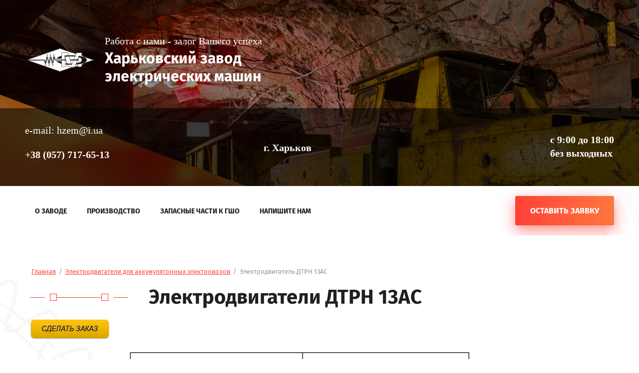

--- FILE ---
content_type: text/html; charset=utf-8
request_url: http://hzem.biz/elektrodvigateli-dtrn-13as
body_size: 28908
content:
<!DOCTYPE html>
<html lang='ru'>
<head>
<link rel="stylesheet" href="/t/v104/images/mosaic/designs/design-io0ob78g6-1629103744_styles.css">
<meta charset="utf-8">
<meta name="robots" content="all">
<title>Производим электродвигатель тяговый, рудничный  ДТРН 13АС для шахтного аккумуляторного электровоза  в Харькове												
</title>
<meta name="description" content="Производитель|электродвигатель | постоянного тока | рудничный |  ДТРН 13АС |  Горно-шахтное оборудование !комплектующие											
">
<meta name="keywords" content="производитель|купить|электродвигатели | тяговые | рудничные | ДТН | ДРТ| контроллер КС304| блок резисторов БР1м| ГШО|комплектующие|запчасти|шахтные электровозы|ДРТ13">
<meta name="viewport" content="width=device-width, initial-scale=1">
<meta name="format-detection" content="telephone=no">


<script>
 var mapKeys = {
     google: "",
     yandex: ""
 };
 var mosaicDesignId = 2369104;
 var mosaicDesignPrefix = 'io0ob78g6-1629103744';
 var mosaicTimeZone = 'Europe/Moscow';
</script>


<link rel="stylesheet" href="/g/s3/mosaic/css/ms_site_default.css">
<script src="/g/libs/jquery/1.10.2/jquery.min.js"></script>

 	<script src="/g/s3/mosaic/js/do/do.js?rnd=1769041063"></script>
	<link rel="stylesheet" href="/g/css/styles_articles_tpl.css">
	<link rel="stylesheet" href="/g/s3/mosaic/css/animate.css">
	<link rel="stylesheet" href="/t/v104/images/mosaic/modules_patch.scss.css?rnd=1769041063">
	<script src="/g/s3/misc/form/1.2.0/s3.form.js"></script>


            <!-- 46b9544ffa2e5e73c3c971fe2ede35a5 -->
            <script src='/shared/s3/js/lang/ru.js'></script>
            <script src='/shared/s3/js/common.min.js'></script>
        <link rel='stylesheet' type='text/css' href='/shared/s3/css/calendar.css' /><link rel="stylesheet" href="/g/libs/lightgallery-proxy-to-hs/lightgallery.proxy.to.hs.min.css" media="all" async>
<script src="/g/libs/lightgallery-proxy-to-hs/lightgallery.proxy.to.hs.stub.min.js"></script>
<script src="/g/libs/lightgallery-proxy-to-hs/lightgallery.proxy.to.hs.js" async></script>

<!--s3_require-->


<script type="text/javascript" src="/g/s3/mosaic/js/do/do.js?rnd=1769041063" async></script>
<link rel="stylesheet" href="/t/images/mosaic/symbols/symbol-iuwnc4bsb_styles.css" type="text/css"/>
<link rel="stylesheet" href="/t/images/mosaic/symbols/symbol-ieyno179p_styles.css" type="text/css"/>
<link rel="stylesheet" href="/t/images/mosaic/symbols/symbol-i13hwjeta_styles.css" type="text/css"/>
<link rel="stylesheet" href="/t/images/mosaic/symbols/symbol-ipuzpe8dn_styles.css" type="text/css"/>
<link rel="stylesheet" href="/t/images/mosaic/symbols/symbol-ipex8cwb3_styles.css" type="text/css"/>
<link rel="stylesheet" href="/t/images/mosaic/symbols/symbol-imkuzkvfr_styles.css" type="text/css"/>
<link rel="stylesheet" href="/t/images/mosaic/symbols/symbol-itc7wy2mo_styles.css" type="text/css"/>
<!--/s3_require-->




			<link id="mosaic-theme-css" rel="stylesheet" href="/t/v104/images/mosaic/themes/io0ob78g6-1629103744_theme-ii0c0y4b3.css">
	</head>
<body>
<div class='mosaic-wrap'>
<div class='root root--u-io0ob78g6' id='io0ob78g6_0'>
<div class='section section--u-if1gyvwwz' id='if1gyvwwz_0' data-do-section='{"screen":{"scroll":false,"smooth":true}}'>
<div class='section section--u-ib8fzociv' id='ib8fzociv_0' data-do-section='{"screen":{"scroll":false,"smooth":true}}'>

<div class='div div--u-iuwnc4bsb' id='iuwnc4bsb_0'>
<div class='div div--u-i4yi8dtq9' id='i4yi8dtq9_0'>
<a href='/' class='link-universal link-universal--u-ioylmd7ps' id='ioylmd7ps_0' data-do-link_universal='{"screen":{"type":"link","popup":"none","eventName":"none","eventElement":"self","eventAction":"","selectedTag":"","linkType":"link","blank":false}}'>
<div class='imageFit imageFit--u-iepmy97c3' id='iepmy97c3_0' data-do-image='{"screen":{"objectFit":"contain"}}'>
<img data-origin-src='/thumb/2/Kbh6AaP6YlRc7kJ_HWGvGg/r/d/logo.png' data-size='207x73' src='/thumb/2/A9yv11OmAO9M_IyJA1w9kw/640r480/d/logo.png' alt='logo' title='' class='imageFit__img imageFit__img--u-inngpns40' id='inngpns40_0' />
<div class='imageFit__overlay imageFit__overlay--u-ibabunme6' id='ibabunme6_0'></div>
<div class='imageFit__zoom imageFit__zoom--u-iftk4g408' id='iftk4g408_0'>
<span class='svg_image svg_image--u-i5rfqtna1' id='i5rfqtna1_0' data-do-svg_image='{"screen":{"stretch":true}}'>

</span>
</div>
</div>
</a>
<div class='div div--u-ii8xmo9px' id='ii8xmo9px_0'>
<div class='text text--u-ilf4zqu3t' id='ilf4zqu3t_0'>
<div class='text-block-wrap-div' ><span style="font-size:15pt;"><span style="font-family:Times New Roman">Работа с нами - залог Вашего успеха</span></span></div>
</div>
<a href='/' class='link-universal link-universal--u-ilfgk3hf8' id='ilfgk3hf8_0' data-do-link_universal='{"screen":{"type":"link","popup":"none","eventName":"none","eventElement":"self","eventAction":"","selectedTag":"","linkType":"link","blank":false}}'>
<div class='text text--u-icd5ykvfc' id='icd5ykvfc_0'>
<span class='text-block-wrap-div' >Харьковский завод электрических машин<br></span>
</div>
</a>
</div>
</div>
</div></div>
<div class='section section--u-i1ug9ikns' id='i1ug9ikns_0' data-do-section='{"screen":{"scroll":false,"smooth":true}}'>
<div class='div div--u-ibar1q7zw' id='ibar1q7zw_0'>
<div class='div div--u-iazohxei9' id='iazohxei9_0'>
</div>
</div>
</div>
<div class='section section--u-ioda17t90' id='ioda17t90_0' data-do-section='{"screen":{"scroll":false,"smooth":true}}'>

<div class='container container--u-ieyno179p' id='ieyno179p_0'>
<div class='div div--u-i3jbhiyw9' id='i3jbhiyw9_0'>
<div class='div div--u-it88lfn9j' id='it88lfn9j_0'>
<div class='div div--u-idg60femz' id='idg60femz_0'>
<div class='list list--u-igmufrkh5' id='igmufrkh5_0'>
<div class='list__item list__item--u-io08gvulg' id='io08gvulg_0'>
<a target='_self' href='tel:+38(057)712-08-14' class='link-universal link-universal--u-ignpoy9i3' id='ignpoy9i3_0' data-do-link_universal='{"screen":{"type":"link","popup":"none","eventName":"none","eventElement":"self","eventAction":"","selectedTag":"","linkType":"phone","blank":false}}'>
<div class='text text--u-iwceaa00w' id='iwceaa00w_0'>
<div class='text-block-wrap-div' ><span style="font-size:15pt;"><span data-mega-font-name="times_new_roman" style="font-family:Times New Roman,Times,serif;">e-mail: hzem@i.ua</span></span></div>
</div>
</a>
</div>
<div class='list__item list__item--u-io08gvulg' id='io08gvulg_1'>
<a target='_self' href='tel:+38(057)717-65-13' class='link-universal link-universal--u-ignpoy9i3' id='ignpoy9i3_1' data-do-link_universal='{"screen":{"type":"link","popup":"none","eventName":"none","eventElement":"self","eventAction":"","selectedTag":"","linkType":"phone","blank":false}}'>
<div class='text text--u-iwceaa00w' id='iwceaa00w_1'>
<div class='text-block-wrap-div' ><h2><span style="font-size:15pt;"><span data-mega-font-name="times_new_roman" style="font-family:Times New Roman,Times,serif;">+38 (057) 717-65-13</span></span></h2>
</div>
</div>
</a>
</div>
</div>
</div>
<div class='div div--u-isc9pfdu7' id='isc9pfdu7_0'>
<div class='text text--u-it4aqeglo' id='it4aqeglo_0'>
<div class='text-block-wrap-div' ><h2><span style="font-size:15pt;"><span data-mega-font-name="times_new_roman" style="font-family:Times New Roman,Times,serif;">г. Харьков</span></span></h2>
</div>
</div>
</div>
<div class='div div--u-ipujpu1i0' id='ipujpu1i0_0'>
<div class='list list--u-ikj42briv' id='ikj42briv_0'>
<div class='list__item list__item--u-itt5tdppl' id='itt5tdppl_0'>
<a target='_self' href='mailto:hzem@i.ua' class='link-universal link-universal--u-ig9ipwrd7' id='ig9ipwrd7_0' data-do-link_universal='{"screen":{"type":"link","popup":"none","eventName":"none","eventElement":"self","eventAction":"","selectedTag":"","linkType":"email","blank":false}}'>
<div class='text text--u-iloz70t9c' id='iloz70t9c_0'>
<div class='text-block-wrap-div' ></div>
</div>
</a>
</div>
</div>
</div>
<div class='div div--u-iu09gdu1a' id='iu09gdu1a_0'>
<div class='text text--u-i3xq75mxp' id='i3xq75mxp_0'>
<div class='text-block-wrap-div' ><h2><span style="font-size:15pt;"><span data-mega-font-name="times_new_roman" style="font-family:Times New Roman,Times,serif;">с 9:00 до 18:00<br />
без выходных</span></span></h2>
</div>
</div>
</div>
</div>
</div>
</div></div>
<div class='section section--u-ia4ttbq4h' id='ia4ttbq4h_0' data-do-section='{"screen":{"scroll":false,"smooth":true}}'>

<div class='div div--u-i13hwjeta' id='i13hwjeta_0'>
<div role='button' class='link-universal link-universal--u-i45pt5n95' id='i45pt5n95_0' data-do-link_universal='{"screen":{"type":"button","popup":"imkuzkvfr_0","sidepanel":false,"eventName":"none","eventElement":"self","eventAction":"","selectedTag":"","linkType":"link","blank":false}}'>
<div class='text text--u-ivcxigwjx' id='ivcxigwjx_0'>
<span class='text-block-wrap-div' >ОСТАВИТЬ ЗАЯВКУ</span>
</div>
</div>
<div class='hor-menu hor-menu--u-indg4bcmp' id='indg4bcmp_0' data-do-menu_horizontal='{"screen":{"mode":"Popup","cancelForward":false,"more":true,"toLevel":4}}'>
<ul class='hor-menu__list hor-menu__list--u-i28y9tmlw' id='i28y9tmlw_0'>
    <li class='hor-menu__item hor-menu__item--u-ilvc68nvl ' id='ilvc68nvl_0'>
<a   href='/about' class='hor-menu__link hor-menu__link--u-ipubeyenp' id='ipubeyenp_0'>
<span class='hor-menu__text hor-menu__text--u-iwdyrni9d' id='iwdyrni9d_0'>
<span class='text-block-wrap-div' >О ЗАВОДЕ</span>
</span>
</a>


                </li>
            <li class='hor-menu__item hor-menu__item--u-ilvc68nvl ' id='ilvc68nvl_1'>
<a  target='_blank'  href='/proizvodstvo-1' class='hor-menu__link hor-menu__link--u-ipubeyenp' id='ipubeyenp_1'>
<span class='hor-menu__text hor-menu__text--u-iwdyrni9d' id='iwdyrni9d_1'>
<span class='text-block-wrap-div' >Производство</span>
</span>
<span class='hor-menu__icon hor-menu__icon--u-idtxgxii5' id='idtxgxii5_0'></span>
</a>


                <ul class='hor-menu__sub_list hor-menu__sub_list--u-iy5n96kd8' id='iy5n96kd8_0'>
    <li class='hor-menu__sub_item hor-menu__sub_item--u-iszv8b46o ' id='iszv8b46o_0'>
<a  target='_blank'  href='/zapchasti-k-elektrodvigatelyam' class='hor-menu__sub_link hor-menu__sub_link--u-iwlxyg0yx' id='iwlxyg0yx_0'>
<span class='hor-menu__sub_text hor-menu__sub_text--u-ijebfyn4d' id='ijebfyn4d_0'>
<span class='text-block-wrap-div' >Запчасти к электродвигателям</span>
</span>
</a>

                </li>
            <li class='hor-menu__sub_item hor-menu__sub_item--u-iszv8b46o ' id='iszv8b46o_1'>
<a  target='_blank'  href='/rudnichnaya-apparatura' class='hor-menu__sub_link hor-menu__sub_link--u-iwlxyg0yx' id='iwlxyg0yx_1'>
<span class='hor-menu__sub_text hor-menu__sub_text--u-ijebfyn4d' id='ijebfyn4d_1'>
<span class='text-block-wrap-div' >Рудничная аппаратура</span>
</span>
</a>

                </li>
            <li class='hor-menu__sub_item hor-menu__sub_item--u-iszv8b46o ' id='iszv8b46o_2'>
<a  target='_blank'  href='/zapchasti-k-kontrolleru-kss-304as' class='hor-menu__sub_link hor-menu__sub_link--u-iwlxyg0yx' id='iwlxyg0yx_2'>
<span class='hor-menu__sub_text hor-menu__sub_text--u-ijebfyn4d' id='ijebfyn4d_2'>
<span class='text-block-wrap-div' >Запчасти к контроллеру КСС-304АС</span>
</span>
</a>

                </li>
            <li class='hor-menu__sub_item hor-menu__sub_item--u-iszv8b46o ' id='iszv8b46o_3'>
<a  target='_blank'  href='/zapchasti-k-bloku-rezistorov-brs-1as' class='hor-menu__sub_link hor-menu__sub_link--u-iwlxyg0yx' id='iwlxyg0yx_3'>
<span class='hor-menu__sub_text hor-menu__sub_text--u-ijebfyn4d' id='ijebfyn4d_3'>
<span class='text-block-wrap-div' >Запчасти к блоку резисторов БРС-1АС</span>
</span>
</a>

                </li>
                    </ul></li>
            <li class='hor-menu__item hor-menu__item--u-ilvc68nvl ' id='ilvc68nvl_2'>
<a  target='_blank'  href='/zapasnye-chasti-k-gsho-old' class='hor-menu__link hor-menu__link--u-ipubeyenp' id='ipubeyenp_2'>
<span class='hor-menu__text hor-menu__text--u-iwdyrni9d' id='iwdyrni9d_2'>
<span class='text-block-wrap-div' >Запасные части к ГШО</span>
</span>
</a>


                </li>
            <li class='hor-menu__item hor-menu__item--u-ilvc68nvl ' id='ilvc68nvl_3'>
<a  target='_blank'  href='/forma-obratnoy-svyazi' class='hor-menu__link hor-menu__link--u-ipubeyenp' id='ipubeyenp_3'>
<span class='hor-menu__text hor-menu__text--u-iwdyrni9d' id='iwdyrni9d_3'>
<span class='text-block-wrap-div' >Напишите нам</span>
</span>
<span class='hor-menu__icon hor-menu__icon--u-idtxgxii5' id='idtxgxii5_1'></span>
</a>


                <ul class='hor-menu__sub_list hor-menu__sub_list--u-iy5n96kd8' id='iy5n96kd8_1'>
    <li class='hor-menu__sub_item hor-menu__sub_item--u-iszv8b46o ' id='iszv8b46o_4'>
<a  target='_blank'  href='/address' class='hor-menu__sub_link hor-menu__sub_link--u-iwlxyg0yx' id='iwlxyg0yx_4'>
<span class='hor-menu__sub_text hor-menu__sub_text--u-ijebfyn4d' id='ijebfyn4d_4'>
<span class='text-block-wrap-div' >Контакты</span>
</span>
</a>

</li></ul>
            </li></ul>
<ul class='hor-menu__more_list hor-menu__more_list--u-i94bb0ptk' id='i94bb0ptk_0'>
<li class='hor-menu__item hor-menu__item--u-im6mc4wim' id='im6mc4wim_0'>
<a href='#' class='hor-menu__more_link hor-menu__more_link--u-i6e2adz20' id='i6e2adz20_0'>
<span class='hor-menu__text hor-menu__text--u-i44n25nst' id='i44n25nst_0'>
<span class='text-block-wrap-div' >...</span>
</span>
</a>
<ul class='hor-menu__sub_list hor-menu__sub_list--u-id1yj4y2y' id='id1yj4y2y_0'>
</ul>
</li>
</ul>
</div>
</div></div>
</div>
<div class='section section--u-ib3mye1ud' id='ib3mye1ud_0' data-do-section='{"screen":{"scroll":false,"smooth":true}}'>
<div class='container container--u-ixcvosx47' id='ixcvosx47_0'>
<div class='div div--u-ikidz2l5i' id='ikidz2l5i_0'>
<div class='div div--u-ioe08e8rg' id='ioe08e8rg_0'>
<div data-url='/elektrodvigateli-dtrn-13as' class='mosaic-crumbs mosaic-crumbs--u-izjq8xn8q' id='izjq8xn8q_0' data-do-crumbs='{"screen":{"delimiter":"\/","mainPageText":""}}'>
<a href="/" class="mosaic-crumbs__item_link mosaic-crumbs__item_link--u-iqsu33hbp" ><span class="text-block-wrap-div">Главная</span></a><span class="mosaic-crumbs__delimiter mosaic-crumbs__delimiter--u-iy8x9yvoa">/</span><a href="/elektrodvigateli-dlya-akkumulyatorn" class="mosaic-crumbs__item_link mosaic-crumbs__item_link--u-iqsu33hbp"><span class="text-block-wrap-div">Электродвигатели для аккумуляторных электровозов</span></a><span class="mosaic-crumbs__delimiter mosaic-crumbs__delimiter--u-iy8x9yvoa">/</span><span class="mosaic-crumbs__last mosaic-crumbs__last--u-i4p28t35l"><span class="text-block-wrap-div">Электродвигатель ДТРН 13АС</span></span>
</div>
<h1 class='page-title page-title--u-iwf8y3evh' id='iwf8y3evh_0'>
Электродвигатели ДТРН 13АС
</h1>
<div class='content content--u-ijqgl8tmi' id='ijqgl8tmi_0' data-do-content='{"screen":{"image":false,"gallery":false,"text":true,"headers":true}}'>
<p><a href="/forma-obratnoy-svyazi"><img class="mce-s3-button" src="/d/buttons/1976304.png" /></a></p>
<div align="center">
<table border="1" cellpadding="0" cellspacing="0" style="width: 680px;">
<tbody>
<tr>
<td rowspan="3" valign="top" width="338">
<p><span style="font-size: 12pt; font-family: times new roman,times;">&nbsp;</span></p>
<p align="center"><span style="font-size: 12pt; font-family: times new roman,times;"><strong>Наименование параметров</strong></span></p>
<p align="center"><span style="font-size: 12pt; font-family: times new roman,times;"><strong>ДТРН-13АС</strong></span></p>
</td>
<td colspan="2" valign="top" width="325">
<p align="center"><strong>Нормы</strong></p>
</td>
</tr>
<tr>
<td colspan="2" valign="top" width="325">
<p align="center"><strong>Режим работы по ГОСТ 183</strong></p>
</td>
</tr>
<tr>
<td valign="top" width="141">
<p align="center"><strong>S2-60 мин</strong></p>
<p align="center"><strong>(часовой)</strong></p>
</td>
<td width="185">
<p align="center"><strong>S1</strong></p>
<p align="center"><strong>(продолжительный)</strong></p>
</td>
</tr>
<tr>
<td valign="top" width="338">
<p>Номинальная мощность, кВт</p>
</td>
<td width="141">
<p align="center">13/10,5</p>
</td>
<td width="185">
<p align="center">5,2/4,2</p>
</td>
</tr>
<tr>
<td valign="top" width="338">
<p>Номинальное напряжение, В</p>
</td>
<td width="141">
<p align="center">130/110</p>
</td>
<td width="185">
<p align="center">130/110</p>
</td>
</tr>
<tr>
<td valign="top" width="338">
<p>Номинальный ток, А</p>
</td>
<td width="141">
<p align="center">122</p>
</td>
<td width="185">
<p align="center">50/47</p>
</td>
</tr>
<tr>
<td valign="top" width="338">
<p>Номинальная частота вращения, об/мин</p>
</td>
<td width="141">
<p align="center">615/505</p>
</td>
<td width="185">
<p align="center">1000/900</p>
</td>
</tr>
<tr>
<td valign="top" width="338">
<p>Максимальная частота вращения, об/мин</p>
</td>
<td colspan="2" width="325">
<p align="center">1845</p>
</td>
</tr>
<tr>
<td valign="top" width="338">
<p>Направление вращения</p>
</td>
<td colspan="2" width="325">
<p align="center">реверсивное</p>
</td>
</tr>
<tr>
<td valign="top" width="338">
<p>Исполнение</p>
</td>
<td colspan="2" width="325">
<p align="center">рудничное </p>
</td>
</tr>
<tr>
<td valign="top" width="338">
<p>Уровень изоляции по ГОСТ 24719</p>
</td>
<td colspan="2" width="325">
<p align="center">I</p>
</td>
</tr>
<tr>
<td valign="top" width="338">
<p>Степень защиты по ГОСТ 14254</p>
</td>
<td colspan="2" width="325">
<p align="center">IР54*</p>
</td>
</tr>
<tr>
<td valign="top" width="338">
<p>Способ охлаждения по ГОСТ 20459</p>
</td>
<td colspan="2" width="325">
<p align="center">IС0040</p>
</td>
</tr>
<tr>
<td valign="top" width="338">
<p>Электромагнитное возбуждение</p>
</td>
<td colspan="2" width="325">
<p align="center">последовательное</p>
</td>
</tr>
<tr>
<td valign="top" width="338">
<p>Масса, кг</p>
</td>
<td colspan="2" width="325">
<p align="center">380</p>
</td>
</tr>
</tbody>
</table>
</div>

<ul class='page-subpages'>
<li> <a href="/gabaritnye-razmery-dtrn13as" target="_blank"><b>Габаритные размеры электродвигателя ДТРН13АС</b></a></li>
</ul>


</div>
</div>
</div>
</div>
</div>

<div class='section section--u-ipuzpe8dn' id='ipuzpe8dn_0' data-do-section='{"screen":{"scroll":false,"smooth":true}}'>
<div class='container container--u-iaujjnxlj' id='iaujjnxlj_0'>
<div class='div div--u-ir0bcb163' id='ir0bcb163_0'>
<div data-do-animation='[{"event":"onScrollIntoView","animation":{"name":"fadeIn","duration":1,"delay":0,"infinite":false,"loop":false},"medias":["screen","(max-width: 991px)","(max-width: 767px)","(max-width: 479px)"]}]' class='div div--u-i2mm38j5f' id='i2mm38j5f_0'>
<div class='div div--u-id9d8lull' id='id9d8lull_0'>
<div class='div div--u-ib79frvxe' id='ib79frvxe_0'>
<div class='div div--u-ibcmzvcso' id='ibcmzvcso_0'>
<div class='div div--u-i9q3300sm' id='i9q3300sm_0'>
<span class='svg_image svg_image--u-i1y0nke8w' id='i1y0nke8w_0' data-do-svg_image='{"screen":{"stretch":true}}'>
<svg xmlns="http://www.w3.org/2000/svg" width="37.031" height="37.063" viewBox="0 0 37.031 37.063" data-prefix="iqv8u5dbv"><path d="M8.464 1.349l5.463 7.031.071.106a3.326 3.326 0 0 1 .547 1.133 3.473 3.473 0 0 1 .081 1.39 3.7 3.7 0 0 1-.461 1.311l-.055.081a3.433 3.433 0 0 1-.886.935l-.091.056-2.655 1.942a2.263 2.263 0 0 0 .364 2.271 34.184 34.184 0 0 0 3.91 4.668 34.163 34.163 0 0 0 4.668 3.921 2.3 2.3 0 0 0 2.276.358l2-2.736v-.01a3.593 3.593 0 0 1 1.021-.936 3.713 3.713 0 0 1 1.311-.462h.049a3.674 3.674 0 0 1 1.336.082l.081.03a3.446 3.446 0 0 1 1.153.6v-.01l7.031 5.468.116.09a3.528 3.528 0 0 1 .845 1.057 3.594 3.594 0 0 1 .38 1.446 3.445 3.445 0 0 1-.253 1.472 3.482 3.482 0 0 1-.86 1.235 10.336 10.336 0 0 1-1.684 1.264l-.081.045a12.05 12.05 0 0 1-2.3 1.037 18.882 18.882 0 0 1-11.956-.267A31.262 31.262 0 0 1 1.07 17.137 18.813 18.813 0 0 1 .803 5.181a11.775 11.775 0 0 1 1.082-2.372v-.006a9.855 9.855 0 0 1 1.264-1.684 3.43 3.43 0 0 1 1.235-.86l.111-.036A3.427 3.427 0 0 1 5.851.016a3.509 3.509 0 0 1 1.446.379l.075.041 1.077.92zm3.213 8.781L6.215 3.1v-.01a.95.95 0 0 0-.172-.162l-.035-.01a.672.672 0 0 0-.273-.071.813.813 0 0 0-.228.025l-.045.02a.746.746 0 0 0-.223.162 7.033 7.033 0 0 0-.9 1.214h-.006a9.433 9.433 0 0 0-.819 1.806 16.022 16.022 0 0 0 .263 10.17 28.538 28.538 0 0 0 17.015 17 15.964 15.964 0 0 0 10.176.269 9.524 9.524 0 0 0 1.74-.785l.06-.034a7.506 7.506 0 0 0 1.214-.911.607.607 0 0 0 .157-.223.668.668 0 0 0 .042-.273.591.591 0 0 0-.072-.268.5.5 0 0 0-.121-.166l-.061-.037-7.03-5.461v-.006a.61.61 0 0 0-.187-.1l-.036-.01a.68.68 0 0 0-.232-.015h-.021a.83.83 0 0 0-.242.081.718.718 0 0 0-.177.177l-2.15 2.944a1.44 1.44 0 0 1-.46.445 4.894 4.894 0 0 1-5.584-.349 37.914 37.914 0 0 1-5.063-4.229 37.258 37.258 0 0 1-4.228-5.058 4.888 4.888 0 0 1-.354-5.579 1.372 1.372 0 0 1 .385-.42l2.908-2.124.1-.076a.673.673 0 0 0 .151-.142l.026-.04a.689.689 0 0 0 .081-.243.581.581 0 0 0-.016-.252.446.446 0 0 0-.075-.172l-.04-.051zM8.46 1.349zm0 0z" fill-rule="evenodd" class="path-i76owgq7r"/></svg>
</span>
<div class='list list--u-i35kk30sn' id='i35kk30sn_0'>
<div class='list__item list__item--u-i19gbge74' id='i19gbge74_0'>
<a target='_self' href='tel:+38(057)712-08-14' class='link-universal link-universal--u-inywxhkto' id='inywxhkto_0' data-do-link_universal='{"screen":{"type":"link","popup":"none","eventName":"none","eventElement":"self","eventAction":"","selectedTag":"","linkType":"phone","blank":false}}'>
<div class='text text--u-iw34449mj' id='iw34449mj_0'>
<span class='text-block-wrap-div' >+38 (057) 712-08-14</span>
</div>
</a>
</div>
<div class='list__item list__item--u-i19gbge74' id='i19gbge74_1'>
<a target='_self' href='tel:+38(057)717-65-13' class='link-universal link-universal--u-inywxhkto' id='inywxhkto_1' data-do-link_universal='{"screen":{"type":"link","popup":"none","eventName":"none","eventElement":"self","eventAction":"","selectedTag":"","linkType":"phone","blank":false}}'>
<div class='text text--u-iw34449mj' id='iw34449mj_1'>
<span class='text-block-wrap-div' >+38 (057) 717-65-13</span>
</div>
</a>
</div>
</div>
</div>
</div>
</div>
</div>
<div class='div div--u-i05gkuc4o' id='i05gkuc4o_0'>
<div class='div div--u-i94amw1kg' id='i94amw1kg_0'>
<div class='div div--u-iq9hzvyel' id='iq9hzvyel_0'>
<div class='div div--u-i47icuig0' id='i47icuig0_0'>
<div class='text text--u-ig2gsbs9c' id='ig2gsbs9c_0'>
<span class='text-block-wrap-div' >г. Харьков</span>
</div>
</div>
</div>
</div>
</div>
<div class='div div--u-iv6dqbhij' id='iv6dqbhij_0'>
<div class='list list--u-itjh4268f' id='itjh4268f_0'>
<div class='list__item list__item--u-ipzub5z16' id='ipzub5z16_0'>
<a href='/' class='link-universal link-universal--u-icappdj54' id='icappdj54_0' data-do-link_universal='{"screen":{"type":"link","popup":"none","eventName":"none","eventElement":"self","eventAction":"","selectedTag":"","linkType":"link","blank":false}}'>
<span class='svg_image svg_image--u-iymz7kac1' id='iymz7kac1_0' data-do-svg_image='{"screen":{"stretch":true}}'>
<svg xmlns="http://www.w3.org/2000/svg" width="12.97" height="25.97" viewBox="0 0 12.97 25.97" data-prefix="ixj5l7gzi"><path d="M9.24.03a22.911 22.911 0 0 1 3.63.06v.12a2.738 2.738 0 0 1 .06 1.16 20 20 0 0 1-.06 2.9 14.682 14.682 0 0 1-3.2.06 2.987 2.987 0 0 0-1.15.75c-.37.61-.19 2.6-.18 3.54a5.632 5.632 0 0 0 1.39.06h3.08a1.146 1.146 0 0 1 .06.41 4.855 4.855 0 0 0-.24 1.28 11.864 11.864 0 0 0-.42 2.43c-.67.39-2.4.19-3.39.18a.476.476 0 0 0-.42 0 19.066 19.066 0 0 0-.06 3.95v8.82a.222.222 0 0 0-.06.12 7.268 7.268 0 0 1-1.7.05h-3.5c-.35-.65-.13-2.83-.13-3.77v-9.11l-.18-.06c-.3-.16-2.16.04-2.72-.06a5.2 5.2 0 0 1-.06-1.33V8.74a11.59 11.59 0 0 1 2.84-.06.44.44 0 0 1 .12-.06V5.66a4.662 4.662 0 0 0 .13-1.22 6.489 6.489 0 0 1 .78-2.14A5.33 5.33 0 0 1 6.95.32C7.4.2 8.95.2 9.24.03z" fill-rule="evenodd" class="path-ivr26q6pa"/></svg>
</span>
</a>
</div>
<div class='list__item list__item--u-ipzub5z16' id='ipzub5z16_1'>
<a href='/' class='link-universal link-universal--u-icappdj54' id='icappdj54_1' data-do-link_universal='{"screen":{"type":"link","popup":"none","eventName":"none","eventElement":"self","eventAction":"","selectedTag":"","linkType":"link","blank":false}}'>
<span class='svg_image svg_image--u-iymz7kac1' id='iymz7kac1_1' data-do-svg_image='{"screen":{"stretch":true}}'>
<svg xmlns="http://www.w3.org/2000/svg" width="22.97" height="23" viewBox="0 0 22.97 23" data-prefix="ie2q1g1cv"><path d="M5.54.09h8.39a17.469 17.469 0 0 1 4.04.07 6.8 6.8 0 0 1 3.5 2.13 8.611 8.611 0 0 1 1.38 2.74 12.531 12.531 0 0 1 .07 2.89v5.78c0 1.85.14 3.91-.38 5.25a6.761 6.761 0 0 1-2.21 2.81C18.5 23 16.34 22.9 13.24 22.9c-5.35 0-9.81.7-12.05-2.58C-.48 17.86.05 12.77.05 8.68c0-2.16-.05-4.09.76-5.4A6.959 6.959 0 0 1 4.01.47 9.251 9.251 0 0 0 5.54.09zm13.19 2.58a1.172 1.172 0 0 0-.76.91 1.039 1.039 0 0 0 .83 1.45 1.518 1.518 0 0 0 .92 0 1.855 1.855 0 0 0 .61-1.6h-.08c-.18-.61-.68-.79-1.52-.76zm-7.85 2.51c-.46.27-1.4.23-1.91.46a6.948 6.948 0 0 0-3.51 3.72 5.465 5.465 0 0 0-.23 2.74 9.53 9.53 0 0 0 .23 1.52 6.575 6.575 0 0 0 3.81 3.73 4.955 4.955 0 0 0 2.83.46c2.59-.58 4.29-1.66 5.26-3.81a6.7 6.7 0 0 0 0-4.71c-1.12-2.53-2.8-4.14-6.48-4.11zm0 2.51c1.96-.04 3.29.61 3.96 1.83a3.879 3.879 0 1 1-7.09.91A4.322 4.322 0 0 1 9.81 8c.32-.16.76-.12 1.07-.31z" fill-rule="evenodd" class="path-icc38xb0c"/></svg>
</span>
</a>
</div>
<div class='list__item list__item--u-ipzub5z16' id='ipzub5z16_2'>
<a href='/' class='link-universal link-universal--u-icappdj54' id='icappdj54_2' data-do-link_universal='{"screen":{"type":"link","popup":"none","eventName":"none","eventElement":"self","eventAction":"","selectedTag":"","linkType":"link","blank":false}}'>
<span class='svg_image svg_image--u-iymz7kac1' id='iymz7kac1_2' data-do-svg_image='{"screen":{"stretch":true}}'>
<svg xmlns="http://www.w3.org/2000/svg" width="31" height="18" viewBox="0 0 31 18" data-prefix="i43mu8mx6"><path d="M19.79 8.2h.05a1.018 1.018 0 0 1 .18-.23.106.106 0 0 0 .05-.02V7.9a.076.076 0 0 0 .04-.02v-.02c.03-.02.06-.05.09-.07v-.05a.55.55 0 0 0 .09-.07v-.04a.106.106 0 0 1 .05-.02v-.03c.01-.01.03-.01.04-.02v-.05c.02-.01.05-.03.07-.04v-.05a.3.3 0 0 0 .07-.05v-.04a.423.423 0 0 1 .07-.05v-.04c.02-.02.04-.03.06-.05v-.05h.03a.142.142 0 0 1 .02-.06c.01-.01.03-.02.04-.03v-.04a.423.423 0 0 0 .07-.05v-.05h.02l.03-.06c.01-.01.03-.02.04-.03v-.04a.423.423 0 0 0 .07-.05v-.04c.02-.01.03-.02.05-.03a.254.254 0 0 1 .02-.07h.02a.292.292 0 0 0 .02-.09c.02-.01.03-.01.05-.02v-.05c.01-.01.03-.01.04-.02v-.05h.03a.254.254 0 0 1 .02-.07.076.076 0 0 0 .04-.02v-.05a.076.076 0 0 0 .05-.02.145.145 0 0 0 .02-.07h.03a.292.292 0 0 1 .02-.09c.01-.01.03-.01.04-.02l.03-.09h.02a.637.637 0 0 1 .02-.07c.02-.01.03-.02.05-.03a.292.292 0 0 1 .02-.09h.02a.145.145 0 0 0 .02-.07.106.106 0 0 0 .05-.02c.01-.03.01-.06.02-.09.02-.01.03-.02.05-.03.01-.03.01-.06.02-.09a.106.106 0 0 0 .05-.02c.01-.05.03-.09.04-.14.02-.01.03-.01.05-.02v-.05h.02v-.04c.01-.01.03-.02.04-.03.02-.04.03-.09.05-.13.01-.01.03-.02.04-.03l.03-.09c.01-.01.03-.01.04-.02v-.05h.02v-.04h.03v-.05h.02v-.05h.02l.03-.09c.01-.01.03-.01.04-.02v-.05h.02v-.04h.03v-.05h.02v-.05h.02v-.04h.02l.03-.09c.01-.01.03-.02.04-.03.02-.04.03-.09.05-.13h.02v-.05h.02c.02-.05.03-.09.05-.14h.02a.516.516 0 0 0 .02-.11h.03a.355.355 0 0 1 .02-.1h.02v-.04h.02V3.6h.03v-.04h.02v-.05h.02v-.05h.02c.02-.04.03-.09.05-.13h.02v-.05h.02v-.07h.03a.292.292 0 0 1 .02-.09h.02v-.07h.03V3h.02v-.04h.02c.02-.05.03-.09.05-.14h.02v-.07h.02v-.04h.02c.01-.04.02-.07.03-.1h.02v-.07h.02a.292.292 0 0 0 .02-.09h.03v-.07h.02v-.04h.02v-.07h.02l.03-.09h.02c.02-.08.05-.16.07-.23h.02V1.9h.02v-.07h.03v-.05h.02v-.06h.02v-.05h.02V1.6h.03v-.04h.02v-.07h.02v-.05h.02v-.05a.106.106 0 0 0 .05-.02c.01-.03.01-.06.02-.09s.05-.03.07-.05v-.04c.05-.04.09-.08.14-.12a.076.076 0 0 1 .02-.04H24c.01-.02.02-.03.03-.05a1.858 1.858 0 0 1 .92-.12h1.86c.71 0 1.42-.01 2.13-.02h.56V.82h.37v.02h.25v.02h.13v.03h.11v.02h.07v.02l.14.03v.02a.292.292 0 0 0 .09.02v.03h.04c.02.02.03.04.05.06h.04a.219.219 0 0 0 .03.05h.02v.05a.106.106 0 0 1 .05.02v.05h.02v.04h.02a1.048 1.048 0 0 1 .05.44h-.03v.16h-.02v.09h-.02v.09h-.02v.07h-.03a.777.777 0 0 1-.02.16h-.02v.05h-.03a.675.675 0 0 1-.02.14h-.02a.292.292 0 0 0-.02.09h-.03v.07h-.02v.05h-.02a.292.292 0 0 0-.02.09h-.03a.292.292 0 0 1-.02.09h-.02v.04h-.02v.05h-.03v.05h-.02v.04h-.02v.05h-.02v.05h-.03v.04h-.02v.05h-.02v.04h-.03v.05h-.02v.05a.076.076 0 0 0-.04.02l-.03.09a.076.076 0 0 1-.04.02c-.02.05-.03.1-.05.14a.076.076 0 0 1-.04.02v.05h-.02v.05a.106.106 0 0 0-.05.02c-.01.03-.01.06-.02.09a.106.106 0 0 1-.05.02v.05h-.02v.05a.106.106 0 0 0-.05.02v.05a.076.076 0 0 0-.04.02v.04c-.02.01-.03.02-.05.03v.04c-.01.01-.03.02-.04.03a.292.292 0 0 0-.02.09c-.02.01-.03.01-.05.02v.05a.076.076 0 0 0-.04.02v.05a.106.106 0 0 0-.05.02v.05h-.02a.142.142 0 0 0-.02.06.219.219 0 0 0-.05.03v.04c-.02.01-.03.02-.05.03v.04h-.02a.637.637 0 0 1-.02.07.106.106 0 0 1-.05.02v.05c-.02.02-.04.03-.06.05v.04c-.02.01-.03.02-.05.03v.04h-.02a.185.185 0 0 0-.02.07.106.106 0 0 1-.05.02v.05a.423.423 0 0 1-.07.05v.04a.076.076 0 0 1-.04.02v.05a.423.423 0 0 0-.07.05v.04c-.02.01-.03.02-.05.03v.04c-.02.02-.04.03-.06.05v.04c-.02.01-.03.02-.05.03v.04a.423.423 0 0 1-.07.05v.04a.179.179 0 0 1-.07.05v.05c-.02.01-.04.03-.06.04v.05a.435.435 0 0 0-.07.04v.05a.106.106 0 0 1-.05.02v.05c-.03.02-.06.05-.09.07a.254.254 0 0 1-.02.07c-.01.01-.03.01-.04.02v.05a.106.106 0 0 0-.05.02.185.185 0 0 0-.02.07.435.435 0 0 0-.07.04v.05c-.02.02-.05.03-.07.05v.04c-.01.01-.03.02-.04.03a.488.488 0 0 0-.03.07l-.09.06v.05c-.02.02-.04.03-.06.05v.04a.423.423 0 0 0-.07.05v.04c-.02.01-.03.02-.05.03a.637.637 0 0 0-.02.07c-.02.01-.05.03-.07.04v.05a.55.55 0 0 0-.09.07.637.637 0 0 0-.02.07.106.106 0 0 0-.05.02v.04a.55.55 0 0 1-.09.07v.05a.423.423 0 0 1-.07.05v.04c-.02.02-.04.03-.06.05v.04a.55.55 0 0 1-.09.07v.05c-.02.01-.03.01-.05.02a.637.637 0 0 1-.02.07c-.03.02-.06.05-.09.07V8c-.02.01-.05.03-.07.04v.05c-.02.01-.05.03-.07.04v.05a.423.423 0 0 1-.07.05v.04c-.02.02-.04.03-.06.05v.04c-.03.02-.05.04-.07.05v.05c-.02.01-.05.03-.07.04v.05c-.02.01-.05.03-.07.04v.05a.076.076 0 0 1-.04.02v.05c-.02.01-.03.01-.05.02a.637.637 0 0 1-.02.07c-.02.02-.05.03-.07.05v.04c-.01.01-.03.02-.04.03v.04c-.02.01-.03.02-.05.03v.04a.076.076 0 0 1-.04.02v.05a.106.106 0 0 1-.05.02c-.01.03-.01.06-.02.1a.106.106 0 0 0-.05.02.637.637 0 0 0-.02.07h-.02c-.02.04-.03.09-.05.14h-.02v.04h-.02c-.02.05-.03.09-.05.14h-.02v.07H26v.04h-.03v.07h-.02c-.01.06-.01.13-.02.19h-.02a1.3 1.3 0 0 0 .04.53h.02v.07H26a.292.292 0 0 0 .02.09h.02a.292.292 0 0 1 .02.09.106.106 0 0 0 .05.02v.05h.02a.185.185 0 0 1 .02.07c.02.01.03.01.05.02v.05a.55.55 0 0 1 .09.07v.04c.05.04.09.08.14.12v.04c.1.1.21.2.31.3l.32.35h.05v.02c.03.02.06.05.09.07.06.08.13.15.2.23h.04c.11.11.22.23.32.34a5.414 5.414 0 0 1 .54.53c.07.06.14.11.21.16v.05c.2.2.41.4.61.6v.04c.07.07.14.13.2.19v.04c.06.06.12.11.18.17v.04a1.741 1.741 0 0 1 .14.12v.04a1.063 1.063 0 0 1 .11.09v.05h.03c.01.02.03.05.04.07s.03.01.05.02v.05a.55.55 0 0 1 .09.07v.04a.55.55 0 0 0 .09.07v.05a.435.435 0 0 0 .07.04v.05a.076.076 0 0 0 .04.02.254.254 0 0 1 .02.07c.02.01.03.02.05.03s.01.04.02.06.03.02.05.03v.04c.02.02.04.03.06.05v.05a.106.106 0 0 1 .05.02.292.292 0 0 1 .02.09h.03a.185.185 0 0 0 .02.07.076.076 0 0 0 .04.02l.03.09c.01.01.03.02.04.03a.292.292 0 0 1 .02.09.106.106 0 0 0 .05.02c.01.05.03.1.04.14a.106.106 0 0 0 .05.02c.01.03.01.07.02.1h.02c.02.04.03.09.05.13h.02v.07h.03v.05h.02v.07h.02v.09h.02v.11h.03a.852.852 0 0 1-.07.47v.06h-.02a.488.488 0 0 1-.03.07c-.01.01-.03.02-.04.03v.04a.55.55 0 0 1-.09.07.55.55 0 0 0-.07.09h-.05a.435.435 0 0 1-.04.07c-.05.02-.09.03-.14.05v.02c-.04.02-.09.03-.13.05v.02h-.07v.02h-.05v.03h-.06v.02h-.09v.02h-.1v.03h-.11v.02h-.13v.02c-.66.01-1.32.02-1.97.02l-2.06.03a2.359 2.359 0 0 1-.75 0h-.16c-.19-.06-.38-.11-.57-.16v-.03h-.04v-.02a.516.516 0 0 0-.11-.02v-.03c-.05-.01-.09-.03-.14-.04v-.03h-.04v-.02c-.05-.01-.1-.03-.14-.04a.106.106 0 0 1-.02-.05c-.05-.02-.09-.03-.14-.05v-.02a.637.637 0 0 0-.07-.02.106.106 0 0 0-.02-.05h-.04c-.01-.01-.02-.03-.03-.04h-.04a.423.423 0 0 0-.05-.07h-.04c-.01-.02-.02-.03-.03-.05h-.04c-.02-.03-.05-.06-.07-.09h-.04l-.09-.12h-.05c-.06-.06-.12-.13-.18-.2h-.05l-.18-.21c-.04-.03-.07-.06-.11-.09v-.05c-.07-.06-.14-.12-.2-.18a.55.55 0 0 1-.07-.09c-.02-.01-.03-.02-.05-.03v-.04c-.07-.06-.13-.13-.2-.19v-.04a2 2 0 0 0-.16-.14v-.05a2 2 0 0 1-.16-.14v-.04c-.05-.05-.1-.09-.16-.14v-.05c-.06-.05-.12-.1-.18-.16v-.04c-.07-.07-.15-.14-.22-.21v-.05a2.725 2.725 0 0 1-.25-.23c-.15-.14-.29-.33-.46-.46h-.04c-.02-.03-.05-.06-.07-.09h-.04c-.01-.01-.02-.03-.03-.04h-.04a.106.106 0 0 1-.02-.05.254.254 0 0 0-.07-.02v-.03a1.34 1.34 0 0 0-.73-.16 1.713 1.713 0 0 0-.95 1.22v.09h-.02v.1h-.02v.09h-.03v.09h-.02v.14h-.02v.11h-.02v.16h-.03v.19h-.02v.27h-.02v.58h-.02v.18h-.03v.1h-.02v.09h-.02v.07a1.216 1.216 0 0 1-.93.64h-1.52c-.43-.01-.87-.01-1.31-.02-.29-.05-.59-.09-.88-.14v-.02l-.21-.03v-.02c-.06-.01-.13-.01-.2-.02v-.03h-.09v-.02h-.07v-.02h-.09v-.02l-.18-.03c-.25-.08-.5-.17-.75-.25v-.02h-.04v-.03a.675.675 0 0 1-.14-.02v-.02h-.04v-.02h-.07v-.03c-.04-.01-.08-.01-.11-.02v-.02h-.05v-.03h-.07v-.02c-.04-.02-.09-.03-.13-.05v-.02h-.05v-.02h-.07v-.02h-.04v-.03c-.03-.01-.06-.01-.09-.02v-.02l-.09-.03v-.02h-.05v-.02h-.04v-.03h-.05v-.02h-.04v-.02h-.05v-.03h-.04v-.02h-.05v-.02h-.05v-.02h-.04v-.03h-.05a.076.076 0 0 0-.02-.04h-.04v-.03h-.05v-.02h-.04v-.02h-.05c-.01-.02-.01-.03-.02-.05h-.05v-.02h-.04c-.01-.02-.02-.03-.03-.05-.04-.01-.09-.03-.13-.04a.106.106 0 0 1-.02-.05h-.05a.257.257 0 0 1-.02-.05h-.05a.076.076 0 0 0-.02-.04h-.04c-.01-.02-.02-.03-.03-.05a.292.292 0 0 1-.09-.02c-.01-.02-.01-.03-.02-.05h-.05a.076.076 0 0 0-.02-.04h-.04c-.01-.02-.02-.03-.03-.05h-.04v-.02a.185.185 0 0 0-.07-.02c-.01-.02-.01-.03-.02-.05h-.05c-.01-.02-.01-.03-.02-.05a.185.185 0 0 1-.07-.02c-.01-.02-.03-.05-.04-.07h-.05A.435.435 0 0 1 9 15.7h-.05a.435.435 0 0 1-.04-.07h-.05c-.01-.02-.03-.04-.05-.07h-.04c-.02-.03-.05-.06-.07-.09h-.04c-.01-.01-.02-.03-.03-.04h-.02c-.01-.02-.01-.03-.02-.05h-.05l-.06-.09h-.05a.3.3 0 0 0-.05-.07c-.03-.02-.06-.05-.09-.07v-.02h-.04c-.05-.06-.11-.12-.16-.19a3.406 3.406 0 0 1-.47-.46 5.087 5.087 0 0 1-.59-.64c-.06-.05-.11-.09-.16-.14v-.04c-.05-.04-.09-.08-.14-.12v-.05c-.04-.03-.07-.06-.11-.09v-.04a.524.524 0 0 1-.11-.1v-.04c-.03-.02-.06-.05-.09-.07v-.05a.55.55 0 0 1-.09-.07v-.04a.865.865 0 0 1-.1-.07v-.05a.076.076 0 0 1-.04-.02v-.02c-.02-.01-.03-.02-.05-.03v-.04c-.02-.02-.04-.03-.06-.05v-.04a.423.423 0 0 1-.07-.05v-.05c-.02-.01-.05-.03-.07-.04v-.05a.55.55 0 0 1-.09-.07.145.145 0 0 1-.02-.07.106.106 0 0 1-.05-.02v-.04c-.01-.01-.03-.02-.04-.03v-.04c-.02-.01-.03-.02-.05-.03a.637.637 0 0 1-.02-.07c-.02-.01-.05-.03-.07-.04v-.05c-.01-.01-.03-.01-.04-.02v-.05a.106.106 0 0 1-.05-.02c-.01-.02-.01-.05-.02-.07s-.05-.03-.07-.04v-.05a.106.106 0 0 0-.05-.02v-.05c-.02-.02-.04-.03-.06-.05v-.04c-.02-.01-.03-.02-.05-.03v-.04h-.02a.185.185 0 0 1-.02-.07.106.106 0 0 0-.05-.02v-.05c-.02-.01-.04-.03-.07-.05v-.04a.076.076 0 0 0-.04-.02.488.488 0 0 0-.03-.07h-.02v-.05c-.01-.01-.03-.01-.04-.02v-.05c-.02-.01-.03-.01-.05-.02v-.05a.076.076 0 0 1-.04-.02v-.05a.106.106 0 0 1-.05-.02v-.04c-.01-.01-.03-.02-.04-.03v-.04c-.02-.01-.03-.02-.05-.03v-.04c-.01-.01-.03-.02-.04-.03v-.04c-.02-.01-.03-.02-.05-.03v-.04a.076.076 0 0 0-.05-.02v-.05a.076.076 0 0 0-.04-.02v-.05c-.02-.01-.03-.01-.05-.02v-.05c-.01-.01-.03-.01-.04-.02v-.05a.106.106 0 0 1-.05-.02.292.292 0 0 0-.02-.09c-.01-.01-.03-.02-.04-.03v-.04a.106.106 0 0 0-.05-.02c-.01-.04-.01-.07-.02-.1h-.02a.488.488 0 0 1-.03-.07.076.076 0 0 1-.04-.02l-.03-.09a.076.076 0 0 0-.04-.02v-.05a.106.106 0 0 0-.05-.02v-.05c-.01-.01-.03-.01-.04-.02a.292.292 0 0 1-.02-.09c-.02-.01-.03-.02-.05-.03-.01-.03-.01-.06-.02-.09-.02-.01-.03-.01-.05-.02a.292.292 0 0 0-.02-.09c-.01-.01-.03-.02-.04-.03l-.03-.09h-.02a.145.145 0 0 1-.02-.07c-.02-.01-.03-.01-.05-.02-.01-.03-.01-.06-.02-.09-.02-.01-.03-.02-.05-.03a.292.292 0 0 0-.02-.09c-.01-.01-.03-.01-.04-.02l-.03-.09c-.01-.01-.03-.02-.04-.03-.02-.04-.03-.09-.05-.13-.01-.01-.03-.02-.04-.03v-.04h-.02v-.05c-.02-.01-.03-.01-.05-.02-.02-.05-.03-.09-.05-.14-.01-.01-.03-.01-.04-.02v-.05h-.02V8.3c-.02-.01-.03-.02-.05-.03v-.04h-.02v-.05h-.02v-.05h-.03v-.04c-.01-.01-.03-.02-.04-.03-.02-.04-.03-.09-.05-.13-.01-.01-.03-.02-.04-.03-.02-.04-.03-.09-.05-.13-.01-.01-.03-.02-.04-.03-.02-.04-.03-.09-.05-.13-.01-.01-.03-.02-.04-.03v-.04h-.03v-.05h-.02v-.05h-.02V7.4h-.02v-.05H2.7v-.04c-.01-.01-.03-.02-.04-.03-.02-.04-.03-.09-.05-.14a.076.076 0 0 1-.04-.02v-.04h-.03v-.05h-.02v-.05H2.5v-.04h-.02v-.05h-.03a.292.292 0 0 0-.02-.09.076.076 0 0 0-.04-.02v-.05h-.03v-.04h-.02v-.05h-.02v-.05H2.3v-.04c-.02-.01-.03-.02-.05-.03v-.04h-.02v-.05h-.02v-.04h-.03v-.05h-.02v-.05h-.02v-.04h-.03V6.2h-.02v-.04c-.01-.01-.03-.02-.04-.03v-.04h-.03a.44.44 0 0 0-.02-.1h-.02v-.04h-.02V5.9h-.03v-.04h-.02v-.05h-.02v-.05h-.02v-.04h-.03v-.05a.076.076 0 0 1-.04-.02v-.07c-.02-.01-.03-.01-.05-.02a.5.5 0 0 0-.02-.12h-.02l-.03-.09h-.02c-.01-.03-.01-.06-.02-.09h-.02v-.05a.106.106 0 0 1-.05-.02v-.05h-.02V5.1h-.02v-.05H1.5v-.04h-.02v-.05h-.02v-.05h-.02v-.04h-.03v-.05h-.02v-.04h-.02v-.05h-.02v-.05h-.03a.292.292 0 0 0-.02-.09h-.02v-.04h-.03v-.07h-.02c-.01-.05-.03-.1-.04-.14h-.03c-.01-.05-.03-.09-.04-.14H1.1l-.03-.09h-.02v-.05h-.02v-.04h-.02v-.05H.98v-.05H.96c-.01-.03-.01-.06-.02-.09H.92v-.04H.89v-.07H.87c-.02-.05-.03-.09-.05-.14H.8v-.05H.78v-.04H.76v-.05H.73V3.4H.71v-.05H.69V3.3H.67v-.07H.64v-.04H.62v-.05H.6a.292.292 0 0 1-.02-.09H.55v-.07H.53c-.01-.03-.01-.06-.02-.09H.49v-.05H.46V2.8H.44c-.02-.05-.03-.09-.05-.14H.37v-.07H.35v-.05H.33L.3 2.45H.28v-.07H.26a.292.292 0 0 1-.02-.09H.21v-.07H.19v-.04H.17a.355.355 0 0 1-.02-.1H.12c-.03-.12-.07-.24-.11-.36a1.166 1.166 0 0 1 .05-.51c.04-.04.09-.08.13-.12a.076.076 0 0 0 .02-.04h.05c.01-.02.01-.03.02-.05h.07V.98h.04V.96C.44.95.49.94.53.93V.91C.61.9.68.9.76.89V.86c.19 0 .37-.01.56-.02h1.93V.82a.557.557 0 0 0 .2.02 3.42 3.42 0 0 1 .79-.02h1.27v.02h.09v.02a1.945 1.945 0 0 0 .2.05v.02l.12.03v.02a.292.292 0 0 0 .09.02v.03a.292.292 0 0 1 .09.02.435.435 0 0 1 .04.07h.05a1.71 1.71 0 0 1 .11.14.106.106 0 0 1 .05.02v.04c.01.01.03.02.04.03v.04c.02.01.03.02.05.03v.04c.01.01.03.02.04.03.02.04.03.09.05.13h.02v.05h.02v.07h.03v.04h.02v.07h.02v.05h.02v.07h.03a.292.292 0 0 0 .02.09h.02v.07h.03v.05h.02v.06h.02a.44.44 0 0 1 .02.1h.03v.04h.02v.07h.02v.05h.02c.02.04.03.09.05.14h.02v.07H7v.04h.03a.292.292 0 0 0 .02.09h.02v.07h.02v.05h.03c.01.04.03.09.04.14h.03v.07h.02c.01.04.03.09.04.13h.03v.05h.02v.05h.02v.04h.02v.05h.03v.04h.02v.05h.02v.05h.02v.04h.03v.05h.02v.07h.02c.02.04.03.09.05.13h.02a.44.44 0 0 1 .02.1.106.106 0 0 1 .05.02c.01.03.01.06.02.09h.02v.05h.03v.04h.02v.05h.02v.05h.02l.03.09h.02c.01.04.03.09.04.14a.106.106 0 0 1 .05.02v.04h.02v.05h.02v.05h.03v.04H8v.05c.02.01.03.01.05.02v.05h.02v.04h.02v.05c.02.01.03.01.05.02v.05h.02v.04h.02v.05h.02v.05a.106.106 0 0 1 .05.02c.01.03.01.06.02.09a.106.106 0 0 0 .05.02.355.355 0 0 0 .02.1.076.076 0 0 1 .04.02l.03.09a.076.076 0 0 0 .04.02c.02.05.03.1.05.14.01.01.03.02.04.03v.04h.03v.05c.01.01.03.01.04.02a.292.292 0 0 1 .02.09h.03a.145.145 0 0 0 .02.07.076.076 0 0 0 .04.02c.01.04.02.07.03.1a.076.076 0 0 1 .04.02.292.292 0 0 1 .02.09h.03c.01.02.01.05.02.07a.106.106 0 0 0 .05.02.355.355 0 0 0 .02.1.076.076 0 0 1 .04.02v.04c.02.01.03.02.05.03a.637.637 0 0 1 .02.07h.02l.03.09c.01.01.03.01.04.02v.05c.02.01.03.01.05.02v.05a.076.076 0 0 1 .04.02v.05a.106.106 0 0 1 .05.02v.04c.01.01.03.02.04.03v.04h.03a.145.145 0 0 0 .02.07c.01.01.03.02.04.03v.04a.423.423 0 0 1 .07.05v.04c.02.01.03.02.05.03v.04c.02.02.04.03.06.05v.04h.03a.145.145 0 0 0 .02.07.219.219 0 0 0 .05.03v.04c.01.01.03.02.04.03a.145.145 0 0 1 .02.07l.09.06v.05a.423.423 0 0 1 .07.05v.04a.55.55 0 0 0 .09.07v.05l.12.09v.04a1.8 1.8 0 0 0 .2.19c.07.08.15.17.23.25h.04c.02.03.05.06.07.09h.04c.01.02.02.03.03.05h.04a.106.106 0 0 1 .02.05c.05.01.09.03.14.04v.03h.05v.02c.05.01.1.01.15.02v.02a.716.716 0 0 0 .57-.18v-.05c.02-.01.05-.03.07-.04.01-.03.01-.06.02-.09.02-.01.03-.02.05-.03v-.04h.02v-.05h.02v-.07h.02v-.04h.03c.06-.26.12-.51.18-.76.01-.19.03-.37.04-.56h.03c0-.14.01-.29.02-.43v-.26a4.518 4.518 0 0 0 .02-.98 2.238 2.238 0 0 0-.02-.53c-.02-.43-.03-.86-.05-1.29h-.02v-.19h-.02V3.1l-.18-.72h-.03v-.04h-.02v-.07h-.02v-.05h-.02v-.04c-.02-.01-.03-.02-.05-.03-.01-.03-.01-.06-.02-.09a.3.3 0 0 1-.07-.05v-.04c-.03-.02-.06-.05-.09-.07a1.344 1.344 0 0 1-.11-.14h-.05a.435.435 0 0 1-.04-.07h-.05c-.01-.01-.01-.03-.02-.04l-.09-.03V1.6h-.05v-.02c-.04-.02-.09-.03-.13-.05v-.02h-.07v-.02h-.05v-.03c-.07-.01-.15-.03-.22-.04a1.539 1.539 0 0 0-.41-.1.217.217 0 0 1-.05-.16.744.744 0 0 0 .14-.23 1.063 1.063 0 0 0 .11-.09V.8a.488.488 0 0 0 .07-.03.755.755 0 0 0 .11-.14h.05c.01-.02.03-.04.04-.06h.05c.01-.02.01-.03.02-.05a.292.292 0 0 1 .09-.02c.01-.02.02-.03.03-.05.06-.02.13-.05.2-.07V.36h.04V.34c.19-.06.38-.11.57-.17h.14V.15h.15V.13h.16V.11h.21V.08c.19-.01.39-.01.59-.02V.04h.7a2.977 2.977 0 0 1 .74-.03h.41v.03h.79v.02h.34v.02h.25c.31.06.62.12.93.19v.02c.05.01.09.01.14.02v.03h.04v.02h.07v.02h.04c.01.02.02.03.03.05h.04c.01.01.02.03.03.04h.04a.106.106 0 0 1 .02.05h.05a1.063 1.063 0 0 0 .09.11c.01.01.03.02.04.03V.7a.423.423 0 0 1 .07.05V.8a.106.106 0 0 1 .05.02 1.723 1.723 0 0 0 .07.21 3.517 3.517 0 0 1 .15 1.28 2.911 2.911 0 0 1-.02.67v.6h-.02c-.01.55-.02 1.1-.02 1.66v.27h-.03v1.18a2.815 2.815 0 0 0 .03.66v.23c.03.17.07.34.11.51h.02v.04h.02v.07h.03v.05h.02c.01.05.03.09.04.14a.257.257 0 0 1 .05.02v.05a.106.106 0 0 1 .05.02v.05a1.267 1.267 0 0 1 .13.11.106.106 0 0 1 .02.05.608.608 0 0 1 .16.09.966.966 0 0 0 .7-.23c.02-.02.03-.05.05-.07h.04c.06-.06.11-.12.16-.18h.05a.257.257 0 0 1 .02-.05h.02V8.2z" fill-rule="evenodd" class="path-iuz1rjup7"/></svg>
</span>
</a>
</div>
<div class='list__item list__item--u-ipzub5z16' id='ipzub5z16_3'>
<a href='/' class='link-universal link-universal--u-icappdj54' id='icappdj54_3' data-do-link_universal='{"screen":{"type":"link","popup":"none","eventName":"none","eventElement":"self","eventAction":"","selectedTag":"","linkType":"link","blank":false}}'>
<span class='svg_image svg_image--u-iymz7kac1' id='iymz7kac1_3' data-do-svg_image='{"screen":{"stretch":true}}'>
<svg xmlns="http://www.w3.org/2000/svg" width="14" height="24" viewBox="0 0 14 24" data-prefix="i1xebrg9i"><path d="M6.73-.01A6.534 6.534 0 0 1 8.66.2a5.949 5.949 0 0 1 4.17 3.98 5.708 5.708 0 0 1 .21 2.98 9.109 9.109 0 0 1-.42 1.31 6.077 6.077 0 0 1-3.51 3.19 14.288 14.288 0 0 1-1.75.34 6.208 6.208 0 0 1-6.24-4.43 5.63 5.63 0 0 1-.21-1.75v-.55a8.439 8.439 0 0 1 .28-1.23A6.181 6.181 0 0 1 4.91.33 8.311 8.311 0 0 1 6.03.06a3.018 3.018 0 0 0 .7-.07zm-.11 3.43a4.554 4.554 0 0 1-.66.17 2.712 2.712 0 0 0-1.51 1.68 2.544 2.544 0 0 0-.04 1.1 2.43 2.43 0 0 0 1.58 1.99 2.476 2.476 0 0 0 1.44.21A2.851 2.851 0 0 0 9.39 7.2a2.67 2.67 0 0 0-1.61-3.71 4.312 4.312 0 0 0-1.16-.07zm-5.01 9.27c1.12-.02 1.77.63 2.59.96a13.091 13.091 0 0 0 1.72.41c.31.07.67.01.95.07a5.636 5.636 0 0 0 1.44-.14c.31-.08.54-.05.84-.14a8.515 8.515 0 0 0 1.86-.75 2.005 2.005 0 0 1 2.24-.1 1.875 1.875 0 0 1 .42 2.57 2.662 2.662 0 0 1-.84.62 10.637 10.637 0 0 1-1.75.89c-.49.18-1.02.23-1.51.41v.04h.03a4.277 4.277 0 0 0 .81.78l1.65 1.65a7.815 7.815 0 0 1 1.26 1.31 1.908 1.908 0 0 1-.42 2.36 2.15 2.15 0 0 1-1.93.24 5.123 5.123 0 0 1-1.23-1.09c-.59-.59-1.23-1.13-1.82-1.72a3.167 3.167 0 0 0-.98-.89 5.321 5.321 0 0 1-1.12 1.1c-.13.12-.23.28-.35.41-.48.47-.98.92-1.48 1.37a3.134 3.134 0 0 1-.98.82 1.966 1.966 0 0 1-2.17-.51 2.08 2.08 0 0 1-.14-2.13 9.538 9.538 0 0 1 1.47-1.44c.52-.5.99-1.04 1.51-1.54a6.147 6.147 0 0 0 .77-.76h-.04v-.03a8.444 8.444 0 0 1-3.08-1.2 2.932 2.932 0 0 1-1.09-.83 1.981 1.981 0 0 1-.03-1.82 2.146 2.146 0 0 1 .87-.79 2.934 2.934 0 0 0 .53-.13z" fill-rule="evenodd" class="path-i1f0zpbvh"/></svg>
</span>
</a>
</div>
<div class='list__item list__item--u-ipzub5z16' id='ipzub5z16_4'>
<a href='/' class='link-universal link-universal--u-icappdj54' id='icappdj54_4' data-do-link_universal='{"screen":{"type":"link","popup":"none","eventName":"none","eventElement":"self","eventAction":"","selectedTag":"","linkType":"link","blank":false}}'>
<span class='svg_image svg_image--u-iymz7kac1' id='iymz7kac1_4' data-do-svg_image='{"screen":{"stretch":true}}'>
<svg xmlns="http://www.w3.org/2000/svg" width="24" height="21.4" viewBox="0 0 24 21.4" data-prefix="if9gx5r86"><path d="M22.64 0a1.34 1.34 0 0 1 .67.08 1.723 1.723 0 0 1 .68.6 19.868 19.868 0 0 1-1.01 5.96c-.85 3.19-1.1 6.58-1.93 9.71-.3 1.14-.48 4.5-1.34 4.85a1.133 1.133 0 0 1-1.01.17 36.9 36.9 0 0 0-3.44-2.55c-.78-.58-1.54-1.63-2.51-1.96-.46.71-2.85 3.22-3.86 3.24a9.306 9.306 0 0 0-.76-1.62c-.55-1.29-1.14-2.53-1.67-3.75-.33-.75-.58-1.99-1.18-2.47C4.13 11.42 0 11.34 0 9.62c1.79-1.24 4.06-1.86 6.21-2.81 3.44-1.52 7.1-2.93 10.56-4.43 1.48-.64 2.95-1.18 4.36-1.79A6.016 6.016 0 0 0 22.64 0zm-2.85 3.91c-1.19 0-3.16 1.8-4.02 2.39-1.85 1.25-3.66 2.37-5.54 3.58-1.28.82-2.47 1.92-3.86 2.64q1.305 3.57 2.6 7.15h.09v-.85a5.108 5.108 0 0 0 .08-1.28 23.178 23.178 0 0 0 .25-3.49 19.854 19.854 0 0 0 1.68-1.62c1.76-1.35 3.1-3.16 4.86-4.51.45-.49.9-.97 1.35-1.45.55-.42 2.38-1.89 2.51-2.56z" fill-rule="evenodd" class="path-iosl8xeh3"/></svg>
</span>
</a>
</div>
<div class='list__item list__item--u-ipzub5z16' id='ipzub5z16_5'>
<a href='/' class='link-universal link-universal--u-icappdj54' id='icappdj54_5' data-do-link_universal='{"screen":{"type":"link","popup":"none","eventName":"none","eventElement":"self","eventAction":"","selectedTag":"","linkType":"link","blank":false}}'>
<span class='svg_image svg_image--u-iymz7kac1' id='iymz7kac1_5' data-do-svg_image='{"screen":{"stretch":true}}'>
<svg xmlns="http://www.w3.org/2000/svg" width="28" height="18.97" viewBox="0 0 28 18.97" data-prefix="ijdrpz5od"><path d="M9.38-.01h5.54a13.926 13.926 0 0 1 3.01.12h3.01v.12h1.92v.11h1.09v.12l.36-.12v.12h.6v.12h.36V.7h.24v.11h.24l.12.24h.24c.04.08.09.15.13.23.24.2.48.39.72.59.08.24.16.47.24.7h.12v.36h.12v.47h.12v.58h.12l-.12.24h.12v1.06h.12v1.4a20.966 20.966 0 0 1 0 5.76v1.29h-.12l-.12 1.88h-.12v.47h-.12v.23h-.12c-.04.16-.08.32-.12.47l-.24.12v.24c-.16.11-.32.23-.48.35-.04.08-.08.15-.12.23h-.25l-.12.24h-.24v.11l-.48.12v.12h-.36v.12h-.48v.11h-.84v.12h-.12v-.12c-.25.01-.25.12-.25.12h-1.68v.12h-2.89a17.94 17.94 0 0 1-3.85.12c-1.53 0-4.18.23-5.42-.12H7.33l-2.65-.12v-.12l-.36.12v-.12H3.6v-.11h-.48v-.12h-.36v-.12c-.25-.08-.49-.15-.73-.23l-.12-.24h-.24c-.16-.19-.32-.39-.48-.58l-.24-.12c-1.17-1.62-.96-6.09-.96-8.93a15.1 15.1 0 0 1 .36-4.11l.12-1.29h.12c.04-.15.08-.31.12-.47a2.557 2.557 0 0 1 .24-.11v-.24l.24-.12c.16-.19.32-.39.48-.58h.24l.12-.24c.24-.08.48-.16.73-.23V.58h.36V.46h.48V.34h1.32V.23h1.57V.11c.72-.2 2.42.28 2.89-.12zm1.92 5.29v8.33h.12a3.552 3.552 0 0 1 .85-.58h.24v-.12l.36-.12c.04-.08.08-.16.12-.23l.48-.12.12-.24c.16-.04.32-.07.48-.11v-.12l.36-.12c.05-.08.09-.16.13-.23l.48-.12.12-.24h.24c.04-.07.08-.15.12-.23l.48-.12c.04-.08.08-.15.12-.23l.48-.12.12-.24a5.393 5.393 0 0 0 1.57-.93c-.52-.28-1.05-.55-1.57-.83-.04-.08-.08-.15-.12-.23l-.72-.24v-.11l-.36-.12-.12-.24c-.16-.04-.32-.07-.48-.11l-.12-.24h-.24c-.04-.08-.08-.15-.13-.23l-.36-.12V6.8c-.24-.08-.48-.15-.72-.23l-.12-.24c-.64-.35-1.28-.7-1.93-1.05z" fill-rule="evenodd" class="path-i66uu3mt2"/></svg>
</span>
</a>
</div>
<div class='list__item list__item--u-ipzub5z16' id='ipzub5z16_6'>
<a href='/' class='link-universal link-universal--u-icappdj54' id='icappdj54_6' data-do-link_universal='{"screen":{"type":"link","popup":"none","eventName":"none","eventElement":"self","eventAction":"","selectedTag":"","linkType":"link","blank":false}}'>
<span class='svg_image svg_image--u-iymz7kac1' id='iymz7kac1_6' data-do-svg_image='{"screen":{"stretch":true}}'>
<svg xmlns="http://www.w3.org/2000/svg" width="23" height="23" viewBox="0 0 23 23" data-prefix="ix4kdi78f"><path d="M10.69 0c6.12-.12 9.75 3.08 11.5 7.33a11.674 11.674 0 0 1 .48 6.93 13.7 13.7 0 0 1-1.2 3.01 11.936 11.936 0 0 1-5.53 4.84 14.518 14.518 0 0 1-1.76.52 10.489 10.489 0 0 1-4.81.16 17.473 17.473 0 0 1-2.76-.88c-.49-.28-.99-.56-1.48-.84a5.3 5.3 0 0 1-1.24.4c-.98.36-2.08.6-3.05 1a.089.089 0 0 0-.04-.08c.36-1.05.72-2.11 1.08-3.16a6.067 6.067 0 0 0 .28-1 5.091 5.091 0 0 0-.72-1.12 12.6 12.6 0 0 1-1.16-3.09 11.249 11.249 0 0 1 .2-5.69c.23-.68.38-1.23.64-1.84A11.712 11.712 0 0 1 6.93.92 17.354 17.354 0 0 1 9.21.2c.5-.06.99-.13 1.48-.2zM6.81 5.29c-.17.12-.4.13-.56.24a3.84 3.84 0 0 0-1.08 1.48 5.02 5.02 0 0 0 .64 4.29 15.4 15.4 0 0 0 4.88 5.08 16.772 16.772 0 0 0 3.25 1.33c2.19.72 4.96-.67 4.48-3.09-.75-.46-1.59-.78-2.4-1.2a1.347 1.347 0 0 0-1.04-.32 1.234 1.234 0 0 0-.4.52 12.317 12.317 0 0 1-1.08 1.2 2.621 2.621 0 0 1-1.4-.52 8.167 8.167 0 0 1-2.89-2.44 4.419 4.419 0 0 1-.88-1.32.586.586 0 0 1 .24-.4 5.452 5.452 0 0 0 .88-1.2 1.52 1.52 0 0 0-.32-1.13 7.334 7.334 0 0 0-1.24-2.52H6.81z" fill-rule="evenodd" class="path-iyg2lgpai"/></svg>
</span>
</a>
</div>
</div>
</div>
</div>
</div>
<div data-do-animation='[{"event":"onScrollIntoView","animation":{"name":"fadeIn","duration":1,"delay":0,"infinite":false,"loop":false},"medias":["screen","(max-width: 991px)","(max-width: 767px)","(max-width: 479px)"]}]' class='container container--u-ixypgka0b' id='ixypgka0b_0'>
<div class='div div--u-ipn2zpqsp' id='ipn2zpqsp_0'>
<div class='mosaic-form mosaic-form--u-iiygvxtwr' id='iiygvxtwr_0' data-do-form='{"screen":{"mode":"main","anketa_id":"15528904","initial_state":"{\"anketa_id\":\"15528904\",\"name\":\"\u041e\u0422\u041f\u0420\u0410\u0412\u0418\u0422\u042c \u0417\u0410\u042f\u0412\u041a\u0423\",\"submit_name\":\"\u041e\u0442\u043f\u0440\u0430\u0432\u0438\u0442\u044c\",\"success_note\":\"\u0421\u043f\u0430\u0441\u0438\u0431\u043e! \u0424\u043e\u0440\u043c\u0430 \u043e\u0442\u043f\u0440\u0430\u0432\u043b\u0435\u043d\u0430\",\"tag_id\":\"iiygvxtwr\",\"symbol_id\":\"symbol-ipuzpe8dn\",\"change\":false,\"dictionaries\":{\"i7zmpgw3c\":{\"dictionary_id\":63738704,\"name\":\"\u0412\u0430\u0448\u0435 \u0438\u043c\u044f:\",\"type_id\":1,\"required\":false,\"alias\":\"field_261080661\",\"note\":\"\",\"variants\":[],\"params_value\":\"\",\"validator\":\"\",\"change\":false},\"iyvdo7il3\":{\"dictionary_id\":63738904,\"name\":\"E-mail:\",\"type_id\":13,\"required\":false,\"alias\":\"email\",\"note\":\"\",\"variants\":[],\"params_value\":\"\",\"validator\":\"__email__\",\"change\":false},\"iqc27wdva\":{\"dictionary_id\":63739104,\"name\":\"\u0422\u0435\u043b\u0435\u0444\u043e\u043d:\",\"type_id\":15,\"required\":true,\"alias\":\"phone\",\"note\":\"\",\"variants\":[],\"params_value\":\"\",\"validator\":\"__phone__\",\"change\":false},\"i3oeobrea\":{\"dictionary_id\":63739304,\"name\":\"\u041a\u043e\u043c\u043c\u0435\u043d\u0442\u0430\u0440\u0438\u0439:\",\"type_id\":1,\"required\":true,\"alias\":\"field_261081461\",\"note\":\"\",\"variants\":[],\"params_value\":\"\",\"validator\":\"\",\"change\":false},\"iyifkvxym\":{\"dictionary_id\":63739504,\"name\":\"\u041e\u0437\u043d\u0430\u043a\u043e\u043c\u043b\u0435\u043d \u0441 <a data-url=\\\"\/user\/agreement\\\" href=\\\"\/user\/agreement\\\" target=\\\"_self\\\">\u043f\u043e\u043b\u044c\u0437\u043e\u0432\u0430\u0442\u0435\u043b\u044c\u0441\u043a\u0438\u043c \u0441\u043e\u0433\u043b\u0430\u0448\u0435\u043d\u0438\u0435\u043c<\/a>\",\"type_id\":7,\"required\":false,\"alias\":\"field_261081661\",\"note\":\"\",\"variants\":[],\"params_value\":\"\",\"validator\":\"\",\"change\":false}}}","nativeStyle":true}}'>
<form id="iiw5byo6s_0" action="#" class="mosaic-form__form mosaic-form__form--u-iiw5byo6s" data-s3-anketa-id="15528904"><div id="itradpuyg_0" class="mosaic-form__title mosaic-form__title--u-itradpuyg"><span class="text-block-wrap-div">ОТПРАВИТЬ ЗАЯВКУ</span></div><div id="isay7l1lm_0" class="div div--u-isay7l1lm"><div id="i8367jdjc_0" class="div div--u-i8367jdjc"><div id="i7zmpgw3c_0" data-type-field="text" data-field-position="0" class="mosaic-form__field mosaic-form__field--u-i7zmpgw3c" data-do-input='{"screen":{"type_id":1,"type_field":"text","required":false,"maxlength":100,"dictionary_id":63738704,"alias":"field_261080661"}}'><!--noindex--><div id="i5n82xr4f_0" class="mosaic-form__error mosaic-form__error--u-i5n82xr4f is-removed" data-nosnippet=""><span class="text-block-wrap-div">это поле обязательно для заполнения</span></div><!--/noindex--><div id="ipyq55eev_0" class="mosaic-form__header mosaic-form__header--u-ipyq55eev"><span id="iwthl3k98_0" class="mosaic-form__name mosaic-form__name--u-iwthl3k98"><span class="text-block-wrap-div">Ваше имя:</span></span><span id="i8qycioaw_0" class="mosaic-form__required mosaic-form__required--u-i8qycioaw is-removed"><span class="text-block-wrap-div">*
    </span></span></div><input id="ivr8z0awa_0" type="text" placeholder="Ваше имя:" class="mosaic-form__text mosaic-form__text--u-ivr8z0awa"><div id="ie0l27n3c_0" class="mosaic-form__note mosaic-form__note--u-ie0l27n3c is-removed"></div></div><div id="iyvdo7il3_0" data-type-field="email" data-field-position="1" class="mosaic-form__field mosaic-form__field--u-iyvdo7il3" data-do-input_email='{"screen":{"type_id":13,"required":false,"dictionary_id":63738904,"validator":"__email__","alias":"email"}}'><!--noindex--><div id="i9r01zdxo_0" class="mosaic-form__error mosaic-form__error--u-i9r01zdxo is-removed" data-nosnippet=""><span class="text-block-wrap-div">это поле обязательно для заполнения</span></div><!--/noindex--><div id="ie0y344hh_0" class="mosaic-form__header mosaic-form__header--u-ie0y344hh"><span id="if4yy46cq_0" class="mosaic-form__name mosaic-form__name--u-if4yy46cq"><span class="text-block-wrap-div">E-mail:</span></span><span id="inxovqpxb_0" class="mosaic-form__required mosaic-form__required--u-inxovqpxb is-removed"><span class="text-block-wrap-div">*
    </span></span></div><input id="ittbdhi3m_0" type="email" placeholder="E-mail" class="mosaic-form__text mosaic-form__text--u-ittbdhi3m"><div id="i60ssfb64_0" class="mosaic-form__note mosaic-form__note--u-i60ssfb64 is-removed"></div></div><div id="iqc27wdva_0" data-type-field="phone" data-field-position="2" class="mosaic-form__field mosaic-form__field--u-iqc27wdva" data-do-input_phone='{"screen":{"type_id":15,"required":true,"dictionary_id":63739104,"validator":"__phone__","alias":"phone"}}'><!--noindex--><div id="ib5qljlu6_0" class="mosaic-form__error mosaic-form__error--u-ib5qljlu6 is-removed" data-nosnippet=""><span class="text-block-wrap-div">это поле обязательно для заполнения</span></div><!--/noindex--><div id="idodr15fd_0" class="mosaic-form__header mosaic-form__header--u-idodr15fd"><span id="ix77c0bm2_0" class="mosaic-form__name mosaic-form__name--u-ix77c0bm2"><span class="text-block-wrap-div">Телефон:</span></span><span id="i4hxs0dzc_0" class="mosaic-form__required mosaic-form__required--u-i4hxs0dzc"><span class="text-block-wrap-div">*
    </span></span></div><input id="i530rqhbc_0" type="tel" placeholder="Телефон *" class="mosaic-form__text mosaic-form__text--u-i530rqhbc"><div id="ig4czdfn5_0" class="mosaic-form__note mosaic-form__note--u-ig4czdfn5 is-removed"></div></div></div><div id="i2bl5u3lp_0" class="div div--u-i2bl5u3lp"><div id="i3oeobrea_0" data-type-field="text" data-field-position="3" class="mosaic-form__field mosaic-form__field--u-i3oeobrea" data-do-input='{"screen":{"type_id":1,"type_field":"text","required":true,"maxlength":100,"dictionary_id":63739304,"alias":"field_261081461"}}'><!--noindex--><div id="iq7sju30e_0" class="mosaic-form__error mosaic-form__error--u-iq7sju30e is-removed" data-nosnippet=""><span class="text-block-wrap-div">это поле обязательно для заполнения</span></div><!--/noindex--><div id="infyqmopb_0" class="mosaic-form__header mosaic-form__header--u-infyqmopb"><span id="ii5rghiqc_0" class="mosaic-form__name mosaic-form__name--u-ii5rghiqc"><span class="text-block-wrap-div">Комментарий:</span></span><span id="ifvr8anxw_0" class="mosaic-form__required mosaic-form__required--u-ifvr8anxw"><span class="text-block-wrap-div">*
    </span></span></div><input id="ilcejb0xo_0" type="text" placeholder="Комментарий: *" class="mosaic-form__text mosaic-form__text--u-ilcejb0xo"><div id="i9vi3xwx2_0" class="mosaic-form__note mosaic-form__note--u-i9vi3xwx2 is-removed"></div></div><div id="iyifkvxym_0" data-type-field="checkbox" data-field-position="4" class="mosaic-form__field mosaic-form__field--u-iyifkvxym" data-do-checkbox='{"screen":{"type_id":7,"required":false,"dictionary_id":63739504,"alias":"field_261081661"}}'><!--noindex--><div id="itxitvhz6_0" class="mosaic-form__error mosaic-form__error--u-itxitvhz6 is-removed" data-nosnippet=""><span class="text-block-wrap-div">это поле обязательно для заполнения</span></div><!--/noindex--><div id="i20ta5zq4_0" class="mosaic-form__header mosaic-form__header--u-i20ta5zq4"><span id="i89ccz83i_0" class="mosaic-form__name mosaic-form__name--u-i89ccz83i"><span class="text-block-wrap-div">Ознакомлен с <a data-url="/user/agreement" href="/user/agreement" target="_self">пользовательским соглашением</a></span></span><span id="i76zvbymo_0" class="mosaic-form__required mosaic-form__required--u-i76zvbymo is-removed"><span class="text-block-wrap-div">*
    </span></span></div><label id="i8e3bjw95_0" class="mosaic-form__label mosaic-form__label--u-i8e3bjw95"><input id="iwqrlm22i_0" type="checkbox" value="Да" class="mosaic-form__checkbox mosaic-form__checkbox--u-iwqrlm22i"><span id="ic1xkswlp_0" class="mosaic-form__checkbox-icon mosaic-form__checkbox-icon--u-ic1xkswlp"></span><span id="iazx9q1x7_0" class="mosaic-form__value mosaic-form__value--u-iazx9q1x7"><span class="text-block-wrap-div">Да</span></span></label><div id="ipmxdrs7i_0" class="mosaic-form__note mosaic-form__note--u-ipmxdrs7i is-removed"></div></div></div></div><button id="ifdkl2c8k_0" class="mosaic-form__button mosaic-form__button--u-ifdkl2c8k"><span id="iq8ywtcb0_0" class="button__text button__text--u-iq8ywtcb0"><span class="text-block-wrap-div">Отправить</span></span></button><re-captcha data-captcha="recaptcha"
     data-name="captcha"
     data-sitekey="6LfLhZ0UAAAAAEB4sGlu_2uKR2xqUQpOMdxygQnA"
     data-lang="ru"
     data-rsize="invisible"
     data-type="image"
     data-theme="light"></re-captcha></form><!--noindex--><div id="ivyz45uoj_0" class="mosaic-form__success mosaic-form__success--u-ivyz45uoj is-removed" data-nosnippet=""><div id="iu68v0uej_0" class="mosaic-form__success__text mosaic-form__success__text--u-iu68v0uej"><span class="text-block-wrap-div">Спасибо! Форма отправлена</span></div></div><!--/noindex-->
</div>
</div>
</div>
<div class='div div--u-ibolzw9e3' id='ibolzw9e3_0'>
<div class='div div--u-igj42ihsl' id='igj42ihsl_0'>
<div class='mosaic-site-copyright mosaic-site-copyright--u-iy4jktv09' id='iy4jktv09_0'>
  Copyright &copy; 2013 - 2026 ХЗЭМ
</div>
</div>
<div class='div div--u-ixzx0hyrk' id='ixzx0hyrk_0'>
<div class='div div--u-izytyglpb' id='izytyglpb_0'>
<button class='button-up button-up--u-i47i2uzi2' id='i47i2uzi2_0' data-do-button_up='{"screen":{"speed":"slow"}}'>
<span class='svg_image svg_image--u-ilq4t56f8' id='ilq4t56f8_0' data-do-svg_image='{"screen":{"stretch":true}}'>
<svg xmlns="http://www.w3.org/2000/svg" width="90" height="126" viewBox="0 0 90 126" data-prefix="ibsq8ccvh"><path data-name="1vvar.svg" d="M42.8 2.16L0 44.653l4.26 4.228 37.6-37.326V126h6.02V11.294l37.85 37.587 4.26-4.228L47.2 2.16 45.07-.007z" fill-rule="evenodd" class="path-iafc7xr4v"/></svg>
</span>
</button>
</div>
<div class='div div--u-iw7owpx70' id='iw7owpx70_0'>
<div class='mosaic-site-counters mosaic-site-counters--u-i4h8x7wj2' id='i4h8x7wj2_0'>

<!--__INFO2026-01-22 00:11:41INFO__-->

</div>
</div>
</div>
<div class='div div--u-ivqtz6v3n' id='ivqtz6v3n_0'>
<div class='mosaic-mega-copyright mosaic-mega-copyright--u-iv1mcq7ls' id='iv1mcq7ls_0'>
<span style='font-size:14px;' class='copyright'><span  class="copyright">Megagroup.ru</span></span>
</div>
</div>
</div>
</div>
</div>
<div class='side-panel side-panel--u-ipex8cwb3' id='ipex8cwb3_0' data-do-side_panel='{"screen":{"position":"right"}}'>
<div class='side-panel__button-open side-panel__button-open--u-i49h0jrgs' id='i49h0jrgs_0'></div>
<div class='side-panel__mask side-panel__mask--u-ixisa1nwg' id='ixisa1nwg_0'></div>
<div class='side-panel__content side-panel__content--u-i4zgihgh7' id='i4zgihgh7_0'>
<div class='side-panel__button-close side-panel__button-close--u-iraffgefg' id='iraffgefg_0'></div>
<div class='side-panel__content-inner side-panel__content-inner--u-iapbpz5yl' id='iapbpz5yl_0'>
<div class='ver-menu ver-menu--u-i1jkhalpz' id='i1jkhalpz_0' data-do-menu_vertical='{"screen":{"mode":"dropdown","toLevel":0,"firstClickOpen":false}}'>
<ul class='ver-menu__list ver-menu__list--u-id2y22dnt' id='id2y22dnt_0'>
    <li class='ver-menu__item ver-menu__item--u-i6mr93bmv ' id='i6mr93bmv_0'>
<a  target='_blank'  href='/oboznachenie-elektrodvigateley-dtrn' class='ver-menu__link ver-menu__link--u-i1kmq2nwy' id='i1kmq2nwy_0'>
<span class='ver-menu__text ver-menu__text--u-it5ks3c23' id='it5ks3c23_0'>
<span class='text-block-wrap-div' >Электродвигатели постоянного тока ДТРН,ДРТВ,Д</span>
</span>
<span class='ver-menu__icon ver-menu__icon--u-ibupwkstz' id='ibupwkstz_0'></span>
</a>


                <ul class='ver-menu__sub_list ver-menu__sub_list--u-iqud4heod' id='iqud4heod_0'>
    <li class='ver-menu__sub_item ver-menu__sub_item--u-ipjwghdny ' id='ipjwghdny_0'>
<a  target='_blank'  href='/konstruktivnye-osobenosti' class='ver-menu__sub_link ver-menu__sub_link--u-iwg2azxhf' id='iwg2azxhf_0'>
<span class='ver-menu__sub_text ver-menu__sub_text--u-igdv4cela' id='igdv4cela_0'>
<span class='text-block-wrap-div' >Конструктивные особености электродвигателей постоянного тока</span>
</span>
</a>

                </li>
            <li class='ver-menu__sub_item ver-menu__sub_item--u-ipjwghdny ' id='ipjwghdny_1'>
<a  target='_blank'  href='/preimuschestva-elektrodvigateley-dt' class='ver-menu__sub_link ver-menu__sub_link--u-iwg2azxhf' id='iwg2azxhf_1'>
<span class='ver-menu__sub_text ver-menu__sub_text--u-igdv4cela' id='igdv4cela_1'>
<span class='text-block-wrap-div' >Преимущества электродвигателей ДТРН и ДРТВ</span>
</span>
</a>

                </li>
                    </ul></li>
            <li class='ver-menu__item ver-menu__item--u-i6mr93bmv ' id='i6mr93bmv_1'>
<a   href='/rudnichnye-elektrodvigateli-dlya-kontaktnyh-elektrovozov' class='ver-menu__link ver-menu__link--u-i1kmq2nwy' id='i1kmq2nwy_1'>
<span class='ver-menu__text ver-menu__text--u-it5ks3c23' id='it5ks3c23_1'>
<span class='text-block-wrap-div' >Рудничные электродвигатели для контактных электровозов</span>
</span>
<span class='ver-menu__icon ver-menu__icon--u-ibupwkstz' id='ibupwkstz_1'></span>
</a>


                <ul class='ver-menu__sub_list ver-menu__sub_list--u-iqud4heod' id='iqud4heod_1'>
    <li class='ver-menu__sub_item ver-menu__sub_item--u-ipjwghdny ' id='ipjwghdny_2'>
<a  target='_blank'  href='/dtrn-4633as' class='ver-menu__sub_link ver-menu__sub_link--u-iwg2azxhf' id='iwg2azxhf_2'>
<span class='ver-menu__sub_text ver-menu__sub_text--u-igdv4cela' id='igdv4cela_2'>
<span class='text-block-wrap-div' >Технические характеристики электродвигателя ДТРН-46\33АС</span>
</span>
</a>

                </li>
            <li class='ver-menu__sub_item ver-menu__sub_item--u-ipjwghdny ' id='ipjwghdny_3'>
<a  target='_blank'  href='/dtrn-4527as' class='ver-menu__sub_link ver-menu__sub_link--u-iwg2azxhf' id='iwg2azxhf_3'>
<span class='ver-menu__sub_text ver-menu__sub_text--u-igdv4cela' id='igdv4cela_3'>
<span class='text-block-wrap-div' >Техническое описание и характеристики электродвигателя ДТРН-45\27АС</span>
</span>
</a>

                </li>
            <li class='ver-menu__sub_item ver-menu__sub_item--u-ipjwghdny ' id='ipjwghdny_4'>
<a  target='_blank'  href='/dtrn3425as' class='ver-menu__sub_link ver-menu__sub_link--u-iwg2azxhf' id='iwg2azxhf_4'>
<span class='ver-menu__sub_text ver-menu__sub_text--u-igdv4cela' id='igdv4cela_4'>
<span class='text-block-wrap-div' >Технические характеристики электродвигателя ДТРН-34\25АС</span>
</span>
</a>

                </li>
            <li class='ver-menu__sub_item ver-menu__sub_item--u-ipjwghdny ' id='ipjwghdny_5'>
<a  target='_blank'  href='/dtrn3320as' class='ver-menu__sub_link ver-menu__sub_link--u-iwg2azxhf' id='iwg2azxhf_5'>
<span class='ver-menu__sub_text ver-menu__sub_text--u-igdv4cela' id='igdv4cela_5'>
<span class='text-block-wrap-div' >Габаритные размеры и характеристики электродвигателя ДТРН-33\20АС</span>
</span>
</a>

                </li>
            <li class='ver-menu__sub_item ver-menu__sub_item--u-ipjwghdny ' id='ipjwghdny_6'>
<a  target='_blank'  href='/tehnicheskie-harakteristiki-elektrodvigatelya-dtrn33as' class='ver-menu__sub_link ver-menu__sub_link--u-iwg2azxhf' id='iwg2azxhf_6'>
<span class='ver-menu__sub_text ver-menu__sub_text--u-igdv4cela' id='igdv4cela_6'>
<span class='text-block-wrap-div' >Технические характеристики электродвигателя ДТРН-12АС</span>
</span>
</a>

                </li>
            <li class='ver-menu__sub_item ver-menu__sub_item--u-ipjwghdny ' id='ipjwghdny_7'>
<a  target='_blank'  href='/elektrodvigateli-dtrn33as' class='ver-menu__sub_link ver-menu__sub_link--u-iwg2azxhf' id='iwg2azxhf_7'>
<span class='ver-menu__sub_text ver-menu__sub_text--u-igdv4cela' id='igdv4cela_7'>
<span class='text-block-wrap-div' >Описание и технические характеристики электродвигателя ДТРН-33АС</span>
</span>
</a>

                </li>
            <li class='ver-menu__sub_item ver-menu__sub_item--u-ipjwghdny ' id='ipjwghdny_8'>
<a  target='_blank'  href='/tehnicheskie-harakteristiki-elektrodvigatelya-drtv-12as' class='ver-menu__sub_link ver-menu__sub_link--u-iwg2azxhf' id='iwg2azxhf_8'>
<span class='ver-menu__sub_text ver-menu__sub_text--u-igdv4cela' id='igdv4cela_8'>
<span class='text-block-wrap-div' >Описание и технические характеристики электродвигателя ДРТВ-12АС</span>
</span>
</a>

                </li>
                    </ul></li>
            <li class='ver-menu__item ver-menu__item--u-i6mr93bmv ' id='i6mr93bmv_2'>
<a   href='/vzryvozashchishchennye-shahtnye-elektrodvigateli-dlya-akkumulyatornyh-elektrovozov' class='ver-menu__link ver-menu__link--u-i1kmq2nwy' id='i1kmq2nwy_2'>
<span class='ver-menu__text ver-menu__text--u-it5ks3c23' id='it5ks3c23_2'>
<span class='text-block-wrap-div' >Взрывозащищенные шахтные электродвигатели для аккумуляторных электровозов</span>
</span>
<span class='ver-menu__icon ver-menu__icon--u-ibupwkstz' id='ibupwkstz_2'></span>
</a>


                <ul class='ver-menu__sub_list ver-menu__sub_list--u-iqud4heod' id='iqud4heod_2'>
    <li class='ver-menu__sub_item ver-menu__sub_item--u-ipjwghdny ' id='ipjwghdny_9'>
<a  target='_blank'  href='/elektrodvigatel-drtv-10asa1' class='ver-menu__sub_link ver-menu__sub_link--u-iwg2azxhf' id='iwg2azxhf_9'>
<span class='ver-menu__sub_text ver-menu__sub_text--u-igdv4cela' id='igdv4cela_9'>
<span class='text-block-wrap-div' >Описание тягового электродвигателя ДРТВ-10А1АС</span>
</span>
</a>

                </li>
            <li class='ver-menu__sub_item ver-menu__sub_item--u-ipjwghdny ' id='ipjwghdny_10'>
<a  target='_blank'  href='/elektrodvigatel-drtv-10as-a2' class='ver-menu__sub_link ver-menu__sub_link--u-iwg2azxhf' id='iwg2azxhf_10'>
<span class='ver-menu__sub_text ver-menu__sub_text--u-igdv4cela' id='igdv4cela_10'>
<span class='text-block-wrap-div' >Параметры Электродвигателя ДРТВ-10А2АС</span>
</span>
</a>

                </li>
            <li class='ver-menu__sub_item ver-menu__sub_item--u-ipjwghdny ' id='ipjwghdny_11'>
<a  target='_blank'  href='/elektrodvigatel-drtv-13as' class='ver-menu__sub_link ver-menu__sub_link--u-iwg2azxhf' id='iwg2azxhf_11'>
<span class='ver-menu__sub_text ver-menu__sub_text--u-igdv4cela' id='igdv4cela_11'>
<span class='text-block-wrap-div' >Описание и технические характеристики взрывозащищенного электродвигателя ДРТВ-13АС</span>
</span>
</a>

                </li>
            <li class='ver-menu__sub_item ver-menu__sub_item--u-ipjwghdny ' id='ipjwghdny_12'>
<a  target='_blank'  href='/elektrodvigatel-drtv-13as-1' class='ver-menu__sub_link ver-menu__sub_link--u-iwg2azxhf' id='iwg2azxhf_12'>
<span class='ver-menu__sub_text ver-menu__sub_text--u-igdv4cela' id='igdv4cela_12'>
<span class='text-block-wrap-div' >Характеристики электродвигателя ДРТВ-14АС</span>
</span>
</a>

                </li>
            <li class='ver-menu__sub_item ver-menu__sub_item--u-ipjwghdny ' id='ipjwghdny_13'>
<a   href='/elektrodvigatel-drtv-23-5as' class='ver-menu__sub_link ver-menu__sub_link--u-iwg2azxhf' id='iwg2azxhf_13'>
<span class='ver-menu__sub_text ver-menu__sub_text--u-igdv4cela' id='igdv4cela_13'>
<span class='text-block-wrap-div' >Электродвигатель ДРТВ-23,5АС</span>
</span>
</a>

                </li>
                    </ul></li>
            <li class='ver-menu__item ver-menu__item--u-i6mr93bmv ' id='i6mr93bmv_3'>
<a  target='_blank'  href='/elektrodvigateli-dlya-kontaktnyh-el' class='ver-menu__link ver-menu__link--u-i1kmq2nwy' id='i1kmq2nwy_3'>
<span class='ver-menu__text ver-menu__text--u-it5ks3c23' id='it5ks3c23_3'>
<span class='text-block-wrap-div' >Электродвигатели для контактных электровозов</span>
</span>
<span class='ver-menu__icon ver-menu__icon--u-ibupwkstz' id='ibupwkstz_3'></span>
</a>


                <ul class='ver-menu__sub_list ver-menu__sub_list--u-iqud4heod' id='iqud4heod_3'>
    <li class='ver-menu__sub_item ver-menu__sub_item--u-ipjwghdny ' id='ipjwghdny_14'>
<a  target='_blank'  href='/sostav-kontaktnogo-elektrovoza' class='ver-menu__sub_link ver-menu__sub_link--u-iwg2azxhf' id='iwg2azxhf_14'>
<span class='ver-menu__sub_text ver-menu__sub_text--u-igdv4cela' id='igdv4cela_14'>
<span class='text-block-wrap-div' >Состав рудничного  контактного электровоза</span>
</span>
</a>

                </li>
            <li class='ver-menu__sub_item ver-menu__sub_item--u-ipjwghdny ' id='ipjwghdny_15'>
<a  target='_blank'  href='/tehnicheskie-harakteristiki-shahtny' class='ver-menu__sub_link ver-menu__sub_link--u-iwg2azxhf' id='iwg2azxhf_15'>
<span class='ver-menu__sub_text ver-menu__sub_text--u-igdv4cela' id='igdv4cela_15'>
<span class='text-block-wrap-div' >Технические характеристики шахтных контактных электровозов</span>
</span>
</a>

                </li>
                    </ul></li>
            <li class='ver-menu__item ver-menu__item--u-i6mr93bmv ' id='i6mr93bmv_4'>
<a  target='_blank'  href='/vzryvozashchishchennyye-elektrodvigateli-dlya-akkumulyatornykh-elektrovozov' class='ver-menu__link ver-menu__link--u-i1kmq2nwy' id='i1kmq2nwy_4'>
<span class='ver-menu__text ver-menu__text--u-it5ks3c23' id='it5ks3c23_4'>
<span class='text-block-wrap-div' >Взрывозащищенные электродвигатели для аккумуляторных электровозов</span>
</span>
<span class='ver-menu__icon ver-menu__icon--u-ibupwkstz' id='ibupwkstz_4'></span>
</a>


                <ul class='ver-menu__sub_list ver-menu__sub_list--u-iqud4heod' id='iqud4heod_4'>
    <li class='ver-menu__sub_item ver-menu__sub_item--u-ipjwghdny ' id='ipjwghdny_16'>
<a   href='/tekhnicheskiye-kharakteristiki-akkumulyatornykh-elektrovozov' class='ver-menu__sub_link ver-menu__sub_link--u-iwg2azxhf' id='iwg2azxhf_16'>
<span class='ver-menu__sub_text ver-menu__sub_text--u-igdv4cela' id='igdv4cela_16'>
<span class='text-block-wrap-div' >Технические характеристики  аккумуляторных электровозов</span>
</span>
</a>

                </li>
            <li class='ver-menu__sub_item ver-menu__sub_item--u-ipjwghdny ' id='ipjwghdny_17'>
<a  target='_blank'  href='/sostav-akkumulyatornyh-elektrovozov' class='ver-menu__sub_link ver-menu__sub_link--u-iwg2azxhf' id='iwg2azxhf_17'>
<span class='ver-menu__sub_text ver-menu__sub_text--u-igdv4cela' id='igdv4cela_17'>
<span class='text-block-wrap-div' >Состав аккумуляторных электровозов</span>
</span>
</a>

                </li>
                    </ul></li>
            <li class='ver-menu__item ver-menu__item--u-i6mr93bmv ' id='i6mr93bmv_5'>
<a   href='/kranovo-metallurgicheskiye-elektrodvigateli' class='ver-menu__link ver-menu__link--u-i1kmq2nwy' id='i1kmq2nwy_5'>
<span class='ver-menu__text ver-menu__text--u-it5ks3c23' id='it5ks3c23_5'>
<span class='text-block-wrap-div' >Краново-металлургические электродвигатели серии Д</span>
</span>
<span class='ver-menu__icon ver-menu__icon--u-ibupwkstz' id='ibupwkstz_5'></span>
</a>


                <ul class='ver-menu__sub_list ver-menu__sub_list--u-iqud4heod' id='iqud4heod_5'>
    <li class='ver-menu__sub_item ver-menu__sub_item--u-ipjwghdny ' id='ipjwghdny_18'>
<a   href='/struktura-uslovnogo-oboznacheniya-dvigateley-dxyas' class='ver-menu__sub_link ver-menu__sub_link--u-iwg2azxhf' id='iwg2azxhf_18'>
<span class='ver-menu__sub_text ver-menu__sub_text--u-igdv4cela' id='igdv4cela_18'>
<span class='text-block-wrap-div' >Описание и технические характеристики краново-металлургических электродвигателей серии Д</span>
</span>
</a>

                </li>
            <li class='ver-menu__sub_item ver-menu__sub_item--u-ipjwghdny ' id='ipjwghdny_19'>
<a   href='/gabaritnyye-i-ustanovochnyye-razmery-elektrodvigatelya-d-12as' class='ver-menu__sub_link ver-menu__sub_link--u-iwg2azxhf' id='iwg2azxhf_19'>
<span class='ver-menu__sub_text ver-menu__sub_text--u-igdv4cela' id='igdv4cela_19'>
<span class='text-block-wrap-div' >Габаритные и установочные размеры электродвигателей серии Д модификации АС</span>
</span>
</a>

                </li>
                    </ul></li>
            <li class='ver-menu__item ver-menu__item--u-i6mr93bmv ' id='i6mr93bmv_6'>
<a   href='/rudnichnaya-apparatura-upravleniya-i-zashchity' class='ver-menu__link ver-menu__link--u-i1kmq2nwy' id='i1kmq2nwy_6'>
<span class='ver-menu__text ver-menu__text--u-it5ks3c23' id='it5ks3c23_6'>
<span class='text-block-wrap-div' >Производство рудничной аппаратуры защиты и управления</span>
</span>
<span class='ver-menu__icon ver-menu__icon--u-ibupwkstz' id='ibupwkstz_6'></span>
</a>


                <ul class='ver-menu__sub_list ver-menu__sub_list--u-iqud4heod' id='iqud4heod_6'>
    <li class='ver-menu__sub_item ver-menu__sub_item--u-ipjwghdny ' id='ipjwghdny_20'>
<a  target='_blank'  href='/kontroler-kss-304as' class='ver-menu__sub_link ver-menu__sub_link--u-iwg2azxhf' id='iwg2azxhf_20'>
<span class='ver-menu__sub_text ver-menu__sub_text--u-igdv4cela' id='igdv4cela_20'>
<span class='text-block-wrap-div' >Контролер КСС - 304АС</span>
</span>
</a>

                </li>
            <li class='ver-menu__sub_item ver-menu__sub_item--u-ipjwghdny ' id='ipjwghdny_21'>
<a   href='/blok-rezistorov-brs-1as' class='ver-menu__sub_link ver-menu__sub_link--u-iwg2azxhf' id='iwg2azxhf_21'>
<span class='ver-menu__sub_text ver-menu__sub_text--u-igdv4cela' id='igdv4cela_21'>
<span class='text-block-wrap-div' >Блок резисторов БРС-1АС</span>
</span>
</a>

                </li>
            <li class='ver-menu__sub_item ver-menu__sub_item--u-ipjwghdny ' id='ipjwghdny_22'>
<a   href='/shahtnaya-avtomatika-1' class='ver-menu__sub_link ver-menu__sub_link--u-iwg2azxhf' id='iwg2azxhf_22'>
<span class='ver-menu__sub_text ver-menu__sub_text--u-igdv4cela' id='igdv4cela_22'>
<span class='text-block-wrap-div' >Шахтная автоматика</span>
</span>
</a>

                </li>
                    </ul></li>
            <li class='ver-menu__item ver-menu__item--u-i6mr93bmv ' id='i6mr93bmv_7'>
<a   href='/rudnichnaya-apparatura-upravleniya-elektrodvigatelyami' class='ver-menu__link ver-menu__link--u-i1kmq2nwy' id='i1kmq2nwy_7'>
<span class='ver-menu__text ver-menu__text--u-it5ks3c23' id='it5ks3c23_7'>
<span class='text-block-wrap-div' >Рудничная аппаратура управления электродвигателями</span>
</span>
</a>


                </li>
            <li class='ver-menu__item ver-menu__item--u-i6mr93bmv ' id='i6mr93bmv_8'>
<a  target='_blank'  href='/peremotka-elektrodvigateley' class='ver-menu__link ver-menu__link--u-i1kmq2nwy' id='i1kmq2nwy_8'>
<span class='ver-menu__text ver-menu__text--u-it5ks3c23' id='it5ks3c23_8'>
<span class='text-block-wrap-div' >Перемотка электродвигателей</span>
</span>
</a>


                </li>
            <li class='ver-menu__item ver-menu__item--u-i6mr93bmv ' id='i6mr93bmv_9'>
<a  target='_blank'  href='/remont-elektrodvigateley-peremennog' class='ver-menu__link ver-menu__link--u-i1kmq2nwy' id='i1kmq2nwy_9'>
<span class='ver-menu__text ver-menu__text--u-it5ks3c23' id='it5ks3c23_9'>
<span class='text-block-wrap-div' >Ремонт электродвигателей переменного тока</span>
</span>
</a>


                </li>
            <li class='ver-menu__item ver-menu__item--u-i6mr93bmv ' id='i6mr93bmv_10'>
<a  target='_blank'  href='/remont-kranovo-metallurgicheskih-dv' class='ver-menu__link ver-menu__link--u-i1kmq2nwy' id='i1kmq2nwy_10'>
<span class='ver-menu__text ver-menu__text--u-it5ks3c23' id='it5ks3c23_10'>
<span class='text-block-wrap-div' >Ремонт краново-металлургических двигателей</span>
</span>
</a>


                </li>
            <li class='ver-menu__item ver-menu__item--u-i6mr93bmv ' id='i6mr93bmv_11'>
<a  target='_blank'  href='/remont-tyagovyh-elektrodvigateley' class='ver-menu__link ver-menu__link--u-i1kmq2nwy' id='i1kmq2nwy_11'>
<span class='ver-menu__text ver-menu__text--u-it5ks3c23' id='it5ks3c23_11'>
<span class='text-block-wrap-div' >Ремонт тяговых электродвигателей постоянного тока для рудничных электровозов</span>
</span>
</a>


                </li>
            <li class='ver-menu__item ver-menu__item--u-i6mr93bmv ' id='i6mr93bmv_12'>
<a   href='/zapasnye-chasti-k-gsho' class='ver-menu__link ver-menu__link--u-i1kmq2nwy' id='i1kmq2nwy_12'>
<span class='ver-menu__text ver-menu__text--u-it5ks3c23' id='it5ks3c23_12'>
<span class='text-block-wrap-div' >Производство комплектующих для горно-шахтного комплекса</span>
</span>
<span class='ver-menu__icon ver-menu__icon--u-ibupwkstz' id='ibupwkstz_7'></span>
</a>


                <ul class='ver-menu__sub_list ver-menu__sub_list--u-iqud4heod' id='iqud4heod_7'>
    <li class='ver-menu__sub_item ver-menu__sub_item--u-ipjwghdny ' id='ipjwghdny_23'>
<a   href='/zapasnye-chasti-k-ekskavatornym-elektrodvigatelyam-1' class='ver-menu__sub_link ver-menu__sub_link--u-iwg2azxhf' id='iwg2azxhf_23'>
<span class='ver-menu__sub_text ver-menu__sub_text--u-igdv4cela' id='igdv4cela_23'>
<span class='text-block-wrap-div' >Запасные части к экскаваторным электродвигателям</span>
</span>
<span class='ver-menu__sub_icon ver-menu__sub_icon--u-ieidp015s' id='ieidp015s_0'></span>
</a>

                <ul class='ver-menu__sub_list ver-menu__sub_list--u-iqud4heod' id='iqud4heod_8'>
    <li class='ver-menu__sub_item ver-menu__sub_item--u-ipjwghdny ' id='ipjwghdny_24'>
<a   href='/izolyatory-k-ekskavatornym-elektrodvigatelyam' class='ver-menu__sub_link ver-menu__sub_link--u-iwg2azxhf' id='iwg2azxhf_24'>
<span class='ver-menu__sub_text ver-menu__sub_text--u-igdv4cela' id='igdv4cela_24'>
<span class='text-block-wrap-div' >Изоляторы траверсы к экскаваторным электродвигателям</span>
</span>
</a>

                </li>
            <li class='ver-menu__sub_item ver-menu__sub_item--u-ipjwghdny ' id='ipjwghdny_25'>
<a   href='/sekcii-yakorya-ekskavatonyh-elektrodvigatelej' class='ver-menu__sub_link ver-menu__sub_link--u-iwg2azxhf' id='iwg2azxhf_25'>
<span class='ver-menu__sub_text ver-menu__sub_text--u-igdv4cela' id='igdv4cela_25'>
<span class='text-block-wrap-div' >Секции якоря экскаватоных электродвигателей</span>
</span>
</a>

                </li>
            <li class='ver-menu__sub_item ver-menu__sub_item--u-ipjwghdny ' id='ipjwghdny_26'>
<a  target='_blank'  href='/zapasnye-chasti-k-ekskavatornym-elektrodvigatelyam' class='ver-menu__sub_link ver-menu__sub_link--u-iwg2azxhf' id='iwg2azxhf_26'>
<span class='ver-menu__sub_text ver-menu__sub_text--u-igdv4cela' id='igdv4cela_26'>
<span class='text-block-wrap-div' >Коллектор к экскаваторным электродвигателям ДПЭ-52, ДПВ-52, ДЭ-812, ДЭ-816</span>
</span>
</a>

                </li>
                    </ul></li>
            <li class='ver-menu__sub_item ver-menu__sub_item--u-ipjwghdny ' id='ipjwghdny_27'>
<a   href='/zapasnye-chasti-k-tyagovym-shahtnym-elektrodvigatelyam-1' class='ver-menu__sub_link ver-menu__sub_link--u-iwg2azxhf' id='iwg2azxhf_27'>
<span class='ver-menu__sub_text ver-menu__sub_text--u-igdv4cela' id='igdv4cela_27'>
<span class='text-block-wrap-div' >Запасные части к тяговым шахтным электродвигателям</span>
</span>
<span class='ver-menu__sub_icon ver-menu__sub_icon--u-ieidp015s' id='ieidp015s_1'></span>
</a>

                <ul class='ver-menu__sub_list ver-menu__sub_list--u-iqud4heod' id='iqud4heod_9'>
    <li class='ver-menu__sub_item ver-menu__sub_item--u-ipjwghdny ' id='ipjwghdny_28'>
<a   href='/katushki-magnitnoj-sistemy-tyagovogo-elektrodvigatelya' class='ver-menu__sub_link ver-menu__sub_link--u-iwg2azxhf' id='iwg2azxhf_28'>
<span class='ver-menu__sub_text ver-menu__sub_text--u-igdv4cela' id='igdv4cela_28'>
<span class='text-block-wrap-div' >Катушки магнитной системы тягового электродвигателя</span>
</span>
</a>

                </li>
            <li class='ver-menu__sub_item ver-menu__sub_item--u-ipjwghdny ' id='ipjwghdny_29'>
<a  target='_blank'  href='/zapasnye-chasti-k-tyagovym-shahtnym-elektrodvigatelyam' class='ver-menu__sub_link ver-menu__sub_link--u-iwg2azxhf' id='iwg2azxhf_29'>
<span class='ver-menu__sub_text ver-menu__sub_text--u-igdv4cela' id='igdv4cela_29'>
<span class='text-block-wrap-div' >Коллектор ДРТ10,ДРТ13,ДРТ14 к тяговым электродвигателям</span>
</span>
</a>

                </li>
            <li class='ver-menu__sub_item ver-menu__sub_item--u-ipjwghdny ' id='ipjwghdny_30'>
<a   href='/shchetkoderzhatel-k-elektrodvigatelyu-drt' class='ver-menu__sub_link ver-menu__sub_link--u-iwg2azxhf' id='iwg2azxhf_30'>
<span class='ver-menu__sub_text ver-menu__sub_text--u-igdv4cela' id='igdv4cela_30'>
<span class='text-block-wrap-div' >Щеткодержатель к электродвигателю ДРТ</span>
</span>
</a>

                </li>
            <li class='ver-menu__sub_item ver-menu__sub_item--u-ipjwghdny ' id='ipjwghdny_31'>
<a   href='/kollektora-k-tyagovym-rudnichnym-elektrodvigatelyam' class='ver-menu__sub_link ver-menu__sub_link--u-iwg2azxhf' id='iwg2azxhf_31'>
<span class='ver-menu__sub_text ver-menu__sub_text--u-igdv4cela' id='igdv4cela_31'>
<span class='text-block-wrap-div' >Коллектора к тяговым рудничным электродвигателям</span>
</span>
</a>

                </li>
                    </ul></li>
            <li class='ver-menu__sub_item ver-menu__sub_item--u-ipjwghdny ' id='ipjwghdny_32'>
<a  target='_blank'  href='/reduktonye-gruppy-k-shahtnomu-elektrovozu' class='ver-menu__sub_link ver-menu__sub_link--u-iwg2azxhf' id='iwg2azxhf_32'>
<span class='ver-menu__sub_text ver-menu__sub_text--u-igdv4cela' id='igdv4cela_32'>
<span class='text-block-wrap-div' >Запчасти к шахтному электровозу</span>
</span>
<span class='ver-menu__sub_icon ver-menu__sub_icon--u-ieidp015s' id='ieidp015s_2'></span>
</a>

                <ul class='ver-menu__sub_list ver-menu__sub_list--u-iqud4heod' id='iqud4heod_10'>
    <li class='ver-menu__sub_item ver-menu__sub_item--u-ipjwghdny ' id='ipjwghdny_33'>
<a   href='/scepka-vg-70' class='ver-menu__sub_link ver-menu__sub_link--u-iwg2azxhf' id='iwg2azxhf_33'>
<span class='ver-menu__sub_text ver-menu__sub_text--u-igdv4cela' id='igdv4cela_33'>
<span class='text-block-wrap-div' >Сцепка ВТ-70</span>
</span>
</a>

                </li>
            <li class='ver-menu__sub_item ver-menu__sub_item--u-ipjwghdny ' id='ipjwghdny_34'>
<a   href='/kolodki-tormoznye-k-elektrovozu-am-8d' class='ver-menu__sub_link ver-menu__sub_link--u-iwg2azxhf' id='iwg2azxhf_34'>
<span class='ver-menu__sub_text ver-menu__sub_text--u-igdv4cela' id='igdv4cela_34'>
<span class='text-block-wrap-div' >Колодки тормозные к электровозу АМ-8Д</span>
</span>
</a>

                </li>
            <li class='ver-menu__sub_item ver-menu__sub_item--u-ipjwghdny ' id='ipjwghdny_35'>
<a   href='/pruzhiny-k-shahnomu-eleutrovozu' class='ver-menu__sub_link ver-menu__sub_link--u-iwg2azxhf' id='iwg2azxhf_35'>
<span class='ver-menu__sub_text ver-menu__sub_text--u-igdv4cela' id='igdv4cela_35'>
<span class='text-block-wrap-div' >Пружины к шахтному электровозу</span>
</span>
</a>

                </li>
            <li class='ver-menu__sub_item ver-menu__sub_item--u-ipjwghdny ' id='ipjwghdny_36'>
<a   href='/vladysh-k-elektrovozu-am-8d' class='ver-menu__sub_link ver-menu__sub_link--u-iwg2azxhf' id='iwg2azxhf_36'>
<span class='ver-menu__sub_text ver-menu__sub_text--u-igdv4cela' id='igdv4cela_36'>
<span class='text-block-wrap-div' >Вкладыш к электровозу АМ-8Д</span>
</span>
</a>

                </li>
            <li class='ver-menu__sub_item ver-menu__sub_item--u-ipjwghdny ' id='ipjwghdny_37'>
<a   href='/kompressor-unificirovannyj-u-43102a' class='ver-menu__sub_link ver-menu__sub_link--u-iwg2azxhf' id='iwg2azxhf_37'>
<span class='ver-menu__sub_text ver-menu__sub_text--u-igdv4cela' id='igdv4cela_37'>
<span class='text-block-wrap-div' >Компрессор унифицированный У-43102А</span>
</span>
</a>

                </li>
                    </ul></li>
            <li class='ver-menu__sub_item ver-menu__sub_item--u-ipjwghdny ' id='ipjwghdny_38'>
<a  target='_blank'  href='/trolleederzhateli' class='ver-menu__sub_link ver-menu__sub_link--u-iwg2azxhf' id='iwg2azxhf_38'>
<span class='ver-menu__sub_text ver-menu__sub_text--u-igdv4cela' id='igdv4cela_38'>
<span class='text-block-wrap-div' >Троллеедержатели</span>
</span>
</a>

                </li>
            <li class='ver-menu__sub_item ver-menu__sub_item--u-ipjwghdny ' id='ipjwghdny_39'>
<a   href='/gidroklinovaya-ustanovka-ugk-t-50ea' class='ver-menu__sub_link ver-menu__sub_link--u-iwg2azxhf' id='iwg2azxhf_39'>
<span class='ver-menu__sub_text ver-menu__sub_text--u-igdv4cela' id='igdv4cela_39'>
<span class='text-block-wrap-div' >Гидроклиновая установка УГК-Т-50ЭА</span>
</span>
</a>

</li></ul>
            </li></ul>
</div>
<div class='ver-menu ver-menu--u-inpf65fdo' id='inpf65fdo_0' data-do-menu_vertical='{"screen":{"mode":"dropdown","toLevel":0,"firstClickOpen":false,"delayIn":200,"delayOut":200,"cancelForward":false}}'>
<ul class='ver-menu__list ver-menu__list--u-ivuev9rgl' id='ivuev9rgl_0'>
    <li class='ver-menu__item ver-menu__item--u-iy2atv2n3 ' id='iy2atv2n3_0'>
<a  target='_blank'  href='/oboznachenie-elektrodvigateley-dtrn' class='ver-menu__link ver-menu__link--u-i5pue4s49' id='i5pue4s49_0'>
<span class='ver-menu__text ver-menu__text--u-iuhkkm5ej' id='iuhkkm5ej_0'>
<span class='text-block-wrap-div' >Электродвигатели постоянного тока ДТРН,ДРТВ,Д</span>
</span>
<span class='ver-menu__icon ver-menu__icon--u-i2n40b760' id='i2n40b760_0'></span>
</a>


                <ul class='ver-menu__sub_list ver-menu__sub_list--u-imqeqdz96' id='imqeqdz96_0'>
    <li class='ver-menu__sub_item ver-menu__sub_item--u-i7cq2r4w0 ' id='i7cq2r4w0_0'>
<a  target='_blank'  href='/konstruktivnye-osobenosti' class='ver-menu__sub_link ver-menu__sub_link--u-ie6r2tzcj' id='ie6r2tzcj_0'>
<span class='ver-menu__sub_text ver-menu__sub_text--u-iqp670ey7' id='iqp670ey7_0'>
<span class='text-block-wrap-div' >Конструктивные особености электродвигателей постоянного тока</span>
</span>
</a>

                </li>
            <li class='ver-menu__sub_item ver-menu__sub_item--u-i7cq2r4w0 ' id='i7cq2r4w0_1'>
<a  target='_blank'  href='/preimuschestva-elektrodvigateley-dt' class='ver-menu__sub_link ver-menu__sub_link--u-ie6r2tzcj' id='ie6r2tzcj_1'>
<span class='ver-menu__sub_text ver-menu__sub_text--u-iqp670ey7' id='iqp670ey7_1'>
<span class='text-block-wrap-div' >Преимущества электродвигателей ДТРН и ДРТВ</span>
</span>
</a>

                </li>
                    </ul></li>
            <li class='ver-menu__item ver-menu__item--u-iy2atv2n3 ' id='iy2atv2n3_1'>
<a   href='/rudnichnye-elektrodvigateli-dlya-kontaktnyh-elektrovozov' class='ver-menu__link ver-menu__link--u-i5pue4s49' id='i5pue4s49_1'>
<span class='ver-menu__text ver-menu__text--u-iuhkkm5ej' id='iuhkkm5ej_1'>
<span class='text-block-wrap-div' >Рудничные электродвигатели для контактных электровозов</span>
</span>
<span class='ver-menu__icon ver-menu__icon--u-i2n40b760' id='i2n40b760_1'></span>
</a>


                <ul class='ver-menu__sub_list ver-menu__sub_list--u-imqeqdz96' id='imqeqdz96_1'>
    <li class='ver-menu__sub_item ver-menu__sub_item--u-i7cq2r4w0 ' id='i7cq2r4w0_2'>
<a  target='_blank'  href='/dtrn-4633as' class='ver-menu__sub_link ver-menu__sub_link--u-ie6r2tzcj' id='ie6r2tzcj_2'>
<span class='ver-menu__sub_text ver-menu__sub_text--u-iqp670ey7' id='iqp670ey7_2'>
<span class='text-block-wrap-div' >Технические характеристики электродвигателя ДТРН-46\33АС</span>
</span>
</a>

                </li>
            <li class='ver-menu__sub_item ver-menu__sub_item--u-i7cq2r4w0 ' id='i7cq2r4w0_3'>
<a  target='_blank'  href='/dtrn-4527as' class='ver-menu__sub_link ver-menu__sub_link--u-ie6r2tzcj' id='ie6r2tzcj_3'>
<span class='ver-menu__sub_text ver-menu__sub_text--u-iqp670ey7' id='iqp670ey7_3'>
<span class='text-block-wrap-div' >Техническое описание и характеристики электродвигателя ДТРН-45\27АС</span>
</span>
</a>

                </li>
            <li class='ver-menu__sub_item ver-menu__sub_item--u-i7cq2r4w0 ' id='i7cq2r4w0_4'>
<a  target='_blank'  href='/dtrn3425as' class='ver-menu__sub_link ver-menu__sub_link--u-ie6r2tzcj' id='ie6r2tzcj_4'>
<span class='ver-menu__sub_text ver-menu__sub_text--u-iqp670ey7' id='iqp670ey7_4'>
<span class='text-block-wrap-div' >Технические характеристики электродвигателя ДТРН-34\25АС</span>
</span>
</a>

                </li>
            <li class='ver-menu__sub_item ver-menu__sub_item--u-i7cq2r4w0 ' id='i7cq2r4w0_5'>
<a  target='_blank'  href='/dtrn3320as' class='ver-menu__sub_link ver-menu__sub_link--u-ie6r2tzcj' id='ie6r2tzcj_5'>
<span class='ver-menu__sub_text ver-menu__sub_text--u-iqp670ey7' id='iqp670ey7_5'>
<span class='text-block-wrap-div' >Габаритные размеры и характеристики электродвигателя ДТРН-33\20АС</span>
</span>
</a>

                </li>
            <li class='ver-menu__sub_item ver-menu__sub_item--u-i7cq2r4w0 ' id='i7cq2r4w0_6'>
<a  target='_blank'  href='/tehnicheskie-harakteristiki-elektrodvigatelya-dtrn33as' class='ver-menu__sub_link ver-menu__sub_link--u-ie6r2tzcj' id='ie6r2tzcj_6'>
<span class='ver-menu__sub_text ver-menu__sub_text--u-iqp670ey7' id='iqp670ey7_6'>
<span class='text-block-wrap-div' >Технические характеристики электродвигателя ДТРН-12АС</span>
</span>
</a>

                </li>
            <li class='ver-menu__sub_item ver-menu__sub_item--u-i7cq2r4w0 ' id='i7cq2r4w0_7'>
<a  target='_blank'  href='/elektrodvigateli-dtrn33as' class='ver-menu__sub_link ver-menu__sub_link--u-ie6r2tzcj' id='ie6r2tzcj_7'>
<span class='ver-menu__sub_text ver-menu__sub_text--u-iqp670ey7' id='iqp670ey7_7'>
<span class='text-block-wrap-div' >Описание и технические характеристики электродвигателя ДТРН-33АС</span>
</span>
</a>

                </li>
            <li class='ver-menu__sub_item ver-menu__sub_item--u-i7cq2r4w0 ' id='i7cq2r4w0_8'>
<a  target='_blank'  href='/tehnicheskie-harakteristiki-elektrodvigatelya-drtv-12as' class='ver-menu__sub_link ver-menu__sub_link--u-ie6r2tzcj' id='ie6r2tzcj_8'>
<span class='ver-menu__sub_text ver-menu__sub_text--u-iqp670ey7' id='iqp670ey7_8'>
<span class='text-block-wrap-div' >Описание и технические характеристики электродвигателя ДРТВ-12АС</span>
</span>
</a>

                </li>
                    </ul></li>
            <li class='ver-menu__item ver-menu__item--u-iy2atv2n3 ' id='iy2atv2n3_2'>
<a   href='/vzryvozashchishchennye-shahtnye-elektrodvigateli-dlya-akkumulyatornyh-elektrovozov' class='ver-menu__link ver-menu__link--u-i5pue4s49' id='i5pue4s49_2'>
<span class='ver-menu__text ver-menu__text--u-iuhkkm5ej' id='iuhkkm5ej_2'>
<span class='text-block-wrap-div' >Взрывозащищенные шахтные электродвигатели для аккумуляторных электровозов</span>
</span>
<span class='ver-menu__icon ver-menu__icon--u-i2n40b760' id='i2n40b760_2'></span>
</a>


                <ul class='ver-menu__sub_list ver-menu__sub_list--u-imqeqdz96' id='imqeqdz96_2'>
    <li class='ver-menu__sub_item ver-menu__sub_item--u-i7cq2r4w0 ' id='i7cq2r4w0_9'>
<a  target='_blank'  href='/elektrodvigatel-drtv-10asa1' class='ver-menu__sub_link ver-menu__sub_link--u-ie6r2tzcj' id='ie6r2tzcj_9'>
<span class='ver-menu__sub_text ver-menu__sub_text--u-iqp670ey7' id='iqp670ey7_9'>
<span class='text-block-wrap-div' >Описание тягового электродвигателя ДРТВ-10А1АС</span>
</span>
</a>

                </li>
            <li class='ver-menu__sub_item ver-menu__sub_item--u-i7cq2r4w0 ' id='i7cq2r4w0_10'>
<a  target='_blank'  href='/elektrodvigatel-drtv-10as-a2' class='ver-menu__sub_link ver-menu__sub_link--u-ie6r2tzcj' id='ie6r2tzcj_10'>
<span class='ver-menu__sub_text ver-menu__sub_text--u-iqp670ey7' id='iqp670ey7_10'>
<span class='text-block-wrap-div' >Параметры Электродвигателя ДРТВ-10А2АС</span>
</span>
</a>

                </li>
            <li class='ver-menu__sub_item ver-menu__sub_item--u-i7cq2r4w0 ' id='i7cq2r4w0_11'>
<a  target='_blank'  href='/elektrodvigatel-drtv-13as' class='ver-menu__sub_link ver-menu__sub_link--u-ie6r2tzcj' id='ie6r2tzcj_11'>
<span class='ver-menu__sub_text ver-menu__sub_text--u-iqp670ey7' id='iqp670ey7_11'>
<span class='text-block-wrap-div' >Описание и технические характеристики взрывозащищенного электродвигателя ДРТВ-13АС</span>
</span>
</a>

                </li>
            <li class='ver-menu__sub_item ver-menu__sub_item--u-i7cq2r4w0 ' id='i7cq2r4w0_12'>
<a  target='_blank'  href='/elektrodvigatel-drtv-13as-1' class='ver-menu__sub_link ver-menu__sub_link--u-ie6r2tzcj' id='ie6r2tzcj_12'>
<span class='ver-menu__sub_text ver-menu__sub_text--u-iqp670ey7' id='iqp670ey7_12'>
<span class='text-block-wrap-div' >Характеристики электродвигателя ДРТВ-14АС</span>
</span>
</a>

                </li>
            <li class='ver-menu__sub_item ver-menu__sub_item--u-i7cq2r4w0 ' id='i7cq2r4w0_13'>
<a   href='/elektrodvigatel-drtv-23-5as' class='ver-menu__sub_link ver-menu__sub_link--u-ie6r2tzcj' id='ie6r2tzcj_13'>
<span class='ver-menu__sub_text ver-menu__sub_text--u-iqp670ey7' id='iqp670ey7_13'>
<span class='text-block-wrap-div' >Электродвигатель ДРТВ-23,5АС</span>
</span>
</a>

                </li>
                    </ul></li>
            <li class='ver-menu__item ver-menu__item--u-iy2atv2n3 ' id='iy2atv2n3_3'>
<a  target='_blank'  href='/elektrodvigateli-dlya-kontaktnyh-el' class='ver-menu__link ver-menu__link--u-i5pue4s49' id='i5pue4s49_3'>
<span class='ver-menu__text ver-menu__text--u-iuhkkm5ej' id='iuhkkm5ej_3'>
<span class='text-block-wrap-div' >Электродвигатели для контактных электровозов</span>
</span>
<span class='ver-menu__icon ver-menu__icon--u-i2n40b760' id='i2n40b760_3'></span>
</a>


                <ul class='ver-menu__sub_list ver-menu__sub_list--u-imqeqdz96' id='imqeqdz96_3'>
    <li class='ver-menu__sub_item ver-menu__sub_item--u-i7cq2r4w0 ' id='i7cq2r4w0_14'>
<a  target='_blank'  href='/sostav-kontaktnogo-elektrovoza' class='ver-menu__sub_link ver-menu__sub_link--u-ie6r2tzcj' id='ie6r2tzcj_14'>
<span class='ver-menu__sub_text ver-menu__sub_text--u-iqp670ey7' id='iqp670ey7_14'>
<span class='text-block-wrap-div' >Состав рудничного  контактного электровоза</span>
</span>
</a>

                </li>
            <li class='ver-menu__sub_item ver-menu__sub_item--u-i7cq2r4w0 ' id='i7cq2r4w0_15'>
<a  target='_blank'  href='/tehnicheskie-harakteristiki-shahtny' class='ver-menu__sub_link ver-menu__sub_link--u-ie6r2tzcj' id='ie6r2tzcj_15'>
<span class='ver-menu__sub_text ver-menu__sub_text--u-iqp670ey7' id='iqp670ey7_15'>
<span class='text-block-wrap-div' >Технические характеристики шахтных контактных электровозов</span>
</span>
</a>

                </li>
                    </ul></li>
            <li class='ver-menu__item ver-menu__item--u-iy2atv2n3 ' id='iy2atv2n3_4'>
<a  target='_blank'  href='/vzryvozashchishchennyye-elektrodvigateli-dlya-akkumulyatornykh-elektrovozov' class='ver-menu__link ver-menu__link--u-i5pue4s49' id='i5pue4s49_4'>
<span class='ver-menu__text ver-menu__text--u-iuhkkm5ej' id='iuhkkm5ej_4'>
<span class='text-block-wrap-div' >Взрывозащищенные электродвигатели для аккумуляторных электровозов</span>
</span>
<span class='ver-menu__icon ver-menu__icon--u-i2n40b760' id='i2n40b760_4'></span>
</a>


                <ul class='ver-menu__sub_list ver-menu__sub_list--u-imqeqdz96' id='imqeqdz96_4'>
    <li class='ver-menu__sub_item ver-menu__sub_item--u-i7cq2r4w0 ' id='i7cq2r4w0_16'>
<a   href='/tekhnicheskiye-kharakteristiki-akkumulyatornykh-elektrovozov' class='ver-menu__sub_link ver-menu__sub_link--u-ie6r2tzcj' id='ie6r2tzcj_16'>
<span class='ver-menu__sub_text ver-menu__sub_text--u-iqp670ey7' id='iqp670ey7_16'>
<span class='text-block-wrap-div' >Технические характеристики  аккумуляторных электровозов</span>
</span>
</a>

                </li>
            <li class='ver-menu__sub_item ver-menu__sub_item--u-i7cq2r4w0 ' id='i7cq2r4w0_17'>
<a  target='_blank'  href='/sostav-akkumulyatornyh-elektrovozov' class='ver-menu__sub_link ver-menu__sub_link--u-ie6r2tzcj' id='ie6r2tzcj_17'>
<span class='ver-menu__sub_text ver-menu__sub_text--u-iqp670ey7' id='iqp670ey7_17'>
<span class='text-block-wrap-div' >Состав аккумуляторных электровозов</span>
</span>
</a>

                </li>
                    </ul></li>
            <li class='ver-menu__item ver-menu__item--u-iy2atv2n3 ' id='iy2atv2n3_5'>
<a   href='/kranovo-metallurgicheskiye-elektrodvigateli' class='ver-menu__link ver-menu__link--u-i5pue4s49' id='i5pue4s49_5'>
<span class='ver-menu__text ver-menu__text--u-iuhkkm5ej' id='iuhkkm5ej_5'>
<span class='text-block-wrap-div' >Краново-металлургические электродвигатели серии Д</span>
</span>
<span class='ver-menu__icon ver-menu__icon--u-i2n40b760' id='i2n40b760_5'></span>
</a>


                <ul class='ver-menu__sub_list ver-menu__sub_list--u-imqeqdz96' id='imqeqdz96_5'>
    <li class='ver-menu__sub_item ver-menu__sub_item--u-i7cq2r4w0 ' id='i7cq2r4w0_18'>
<a   href='/struktura-uslovnogo-oboznacheniya-dvigateley-dxyas' class='ver-menu__sub_link ver-menu__sub_link--u-ie6r2tzcj' id='ie6r2tzcj_18'>
<span class='ver-menu__sub_text ver-menu__sub_text--u-iqp670ey7' id='iqp670ey7_18'>
<span class='text-block-wrap-div' >Описание и технические характеристики краново-металлургических электродвигателей серии Д</span>
</span>
</a>

                </li>
            <li class='ver-menu__sub_item ver-menu__sub_item--u-i7cq2r4w0 ' id='i7cq2r4w0_19'>
<a   href='/gabaritnyye-i-ustanovochnyye-razmery-elektrodvigatelya-d-12as' class='ver-menu__sub_link ver-menu__sub_link--u-ie6r2tzcj' id='ie6r2tzcj_19'>
<span class='ver-menu__sub_text ver-menu__sub_text--u-iqp670ey7' id='iqp670ey7_19'>
<span class='text-block-wrap-div' >Габаритные и установочные размеры электродвигателей серии Д модификации АС</span>
</span>
</a>

                </li>
                    </ul></li>
            <li class='ver-menu__item ver-menu__item--u-iy2atv2n3 ' id='iy2atv2n3_6'>
<a   href='/rudnichnaya-apparatura-upravleniya-i-zashchity' class='ver-menu__link ver-menu__link--u-i5pue4s49' id='i5pue4s49_6'>
<span class='ver-menu__text ver-menu__text--u-iuhkkm5ej' id='iuhkkm5ej_6'>
<span class='text-block-wrap-div' >Производство рудничной аппаратуры защиты и управления</span>
</span>
<span class='ver-menu__icon ver-menu__icon--u-i2n40b760' id='i2n40b760_6'></span>
</a>


                <ul class='ver-menu__sub_list ver-menu__sub_list--u-imqeqdz96' id='imqeqdz96_6'>
    <li class='ver-menu__sub_item ver-menu__sub_item--u-i7cq2r4w0 ' id='i7cq2r4w0_20'>
<a  target='_blank'  href='/kontroler-kss-304as' class='ver-menu__sub_link ver-menu__sub_link--u-ie6r2tzcj' id='ie6r2tzcj_20'>
<span class='ver-menu__sub_text ver-menu__sub_text--u-iqp670ey7' id='iqp670ey7_20'>
<span class='text-block-wrap-div' >Контролер КСС - 304АС</span>
</span>
</a>

                </li>
            <li class='ver-menu__sub_item ver-menu__sub_item--u-i7cq2r4w0 ' id='i7cq2r4w0_21'>
<a   href='/blok-rezistorov-brs-1as' class='ver-menu__sub_link ver-menu__sub_link--u-ie6r2tzcj' id='ie6r2tzcj_21'>
<span class='ver-menu__sub_text ver-menu__sub_text--u-iqp670ey7' id='iqp670ey7_21'>
<span class='text-block-wrap-div' >Блок резисторов БРС-1АС</span>
</span>
</a>

                </li>
            <li class='ver-menu__sub_item ver-menu__sub_item--u-i7cq2r4w0 ' id='i7cq2r4w0_22'>
<a   href='/shahtnaya-avtomatika-1' class='ver-menu__sub_link ver-menu__sub_link--u-ie6r2tzcj' id='ie6r2tzcj_22'>
<span class='ver-menu__sub_text ver-menu__sub_text--u-iqp670ey7' id='iqp670ey7_22'>
<span class='text-block-wrap-div' >Шахтная автоматика</span>
</span>
</a>

                </li>
                    </ul></li>
            <li class='ver-menu__item ver-menu__item--u-iy2atv2n3 ' id='iy2atv2n3_7'>
<a   href='/rudnichnaya-apparatura-upravleniya-elektrodvigatelyami' class='ver-menu__link ver-menu__link--u-i5pue4s49' id='i5pue4s49_7'>
<span class='ver-menu__text ver-menu__text--u-iuhkkm5ej' id='iuhkkm5ej_7'>
<span class='text-block-wrap-div' >Рудничная аппаратура управления электродвигателями</span>
</span>
</a>


                </li>
            <li class='ver-menu__item ver-menu__item--u-iy2atv2n3 ' id='iy2atv2n3_8'>
<a  target='_blank'  href='/peremotka-elektrodvigateley' class='ver-menu__link ver-menu__link--u-i5pue4s49' id='i5pue4s49_8'>
<span class='ver-menu__text ver-menu__text--u-iuhkkm5ej' id='iuhkkm5ej_8'>
<span class='text-block-wrap-div' >Перемотка электродвигателей</span>
</span>
</a>


                </li>
            <li class='ver-menu__item ver-menu__item--u-iy2atv2n3 ' id='iy2atv2n3_9'>
<a  target='_blank'  href='/remont-elektrodvigateley-peremennog' class='ver-menu__link ver-menu__link--u-i5pue4s49' id='i5pue4s49_9'>
<span class='ver-menu__text ver-menu__text--u-iuhkkm5ej' id='iuhkkm5ej_9'>
<span class='text-block-wrap-div' >Ремонт электродвигателей переменного тока</span>
</span>
</a>


                </li>
            <li class='ver-menu__item ver-menu__item--u-iy2atv2n3 ' id='iy2atv2n3_10'>
<a  target='_blank'  href='/remont-kranovo-metallurgicheskih-dv' class='ver-menu__link ver-menu__link--u-i5pue4s49' id='i5pue4s49_10'>
<span class='ver-menu__text ver-menu__text--u-iuhkkm5ej' id='iuhkkm5ej_10'>
<span class='text-block-wrap-div' >Ремонт краново-металлургических двигателей</span>
</span>
</a>


                </li>
            <li class='ver-menu__item ver-menu__item--u-iy2atv2n3 ' id='iy2atv2n3_11'>
<a  target='_blank'  href='/remont-tyagovyh-elektrodvigateley' class='ver-menu__link ver-menu__link--u-i5pue4s49' id='i5pue4s49_11'>
<span class='ver-menu__text ver-menu__text--u-iuhkkm5ej' id='iuhkkm5ej_11'>
<span class='text-block-wrap-div' >Ремонт тяговых электродвигателей постоянного тока для рудничных электровозов</span>
</span>
</a>


                </li>
            <li class='ver-menu__item ver-menu__item--u-iy2atv2n3 ' id='iy2atv2n3_12'>
<a   href='/zapasnye-chasti-k-gsho' class='ver-menu__link ver-menu__link--u-i5pue4s49' id='i5pue4s49_12'>
<span class='ver-menu__text ver-menu__text--u-iuhkkm5ej' id='iuhkkm5ej_12'>
<span class='text-block-wrap-div' >Производство комплектующих для горно-шахтного комплекса</span>
</span>
<span class='ver-menu__icon ver-menu__icon--u-i2n40b760' id='i2n40b760_7'></span>
</a>


                <ul class='ver-menu__sub_list ver-menu__sub_list--u-imqeqdz96' id='imqeqdz96_7'>
    <li class='ver-menu__sub_item ver-menu__sub_item--u-i7cq2r4w0 ' id='i7cq2r4w0_23'>
<a   href='/zapasnye-chasti-k-ekskavatornym-elektrodvigatelyam-1' class='ver-menu__sub_link ver-menu__sub_link--u-ie6r2tzcj' id='ie6r2tzcj_23'>
<span class='ver-menu__sub_text ver-menu__sub_text--u-iqp670ey7' id='iqp670ey7_23'>
<span class='text-block-wrap-div' >Запасные части к экскаваторным электродвигателям</span>
</span>
<span class='ver-menu__sub_icon ver-menu__sub_icon--u-ilgurnx0d' id='ilgurnx0d_0'></span>
</a>

                <ul class='ver-menu__sub_list ver-menu__sub_list--u-imqeqdz96' id='imqeqdz96_8'>
    <li class='ver-menu__sub_item ver-menu__sub_item--u-i7cq2r4w0 ' id='i7cq2r4w0_24'>
<a   href='/izolyatory-k-ekskavatornym-elektrodvigatelyam' class='ver-menu__sub_link ver-menu__sub_link--u-ie6r2tzcj' id='ie6r2tzcj_24'>
<span class='ver-menu__sub_text ver-menu__sub_text--u-iqp670ey7' id='iqp670ey7_24'>
<span class='text-block-wrap-div' >Изоляторы траверсы к экскаваторным электродвигателям</span>
</span>
</a>

                </li>
            <li class='ver-menu__sub_item ver-menu__sub_item--u-i7cq2r4w0 ' id='i7cq2r4w0_25'>
<a   href='/sekcii-yakorya-ekskavatonyh-elektrodvigatelej' class='ver-menu__sub_link ver-menu__sub_link--u-ie6r2tzcj' id='ie6r2tzcj_25'>
<span class='ver-menu__sub_text ver-menu__sub_text--u-iqp670ey7' id='iqp670ey7_25'>
<span class='text-block-wrap-div' >Секции якоря экскаватоных электродвигателей</span>
</span>
</a>

                </li>
            <li class='ver-menu__sub_item ver-menu__sub_item--u-i7cq2r4w0 ' id='i7cq2r4w0_26'>
<a  target='_blank'  href='/zapasnye-chasti-k-ekskavatornym-elektrodvigatelyam' class='ver-menu__sub_link ver-menu__sub_link--u-ie6r2tzcj' id='ie6r2tzcj_26'>
<span class='ver-menu__sub_text ver-menu__sub_text--u-iqp670ey7' id='iqp670ey7_26'>
<span class='text-block-wrap-div' >Коллектор к экскаваторным электродвигателям ДПЭ-52, ДПВ-52, ДЭ-812, ДЭ-816</span>
</span>
</a>

                </li>
                    </ul></li>
            <li class='ver-menu__sub_item ver-menu__sub_item--u-i7cq2r4w0 ' id='i7cq2r4w0_27'>
<a   href='/zapasnye-chasti-k-tyagovym-shahtnym-elektrodvigatelyam-1' class='ver-menu__sub_link ver-menu__sub_link--u-ie6r2tzcj' id='ie6r2tzcj_27'>
<span class='ver-menu__sub_text ver-menu__sub_text--u-iqp670ey7' id='iqp670ey7_27'>
<span class='text-block-wrap-div' >Запасные части к тяговым шахтным электродвигателям</span>
</span>
<span class='ver-menu__sub_icon ver-menu__sub_icon--u-ilgurnx0d' id='ilgurnx0d_1'></span>
</a>

                <ul class='ver-menu__sub_list ver-menu__sub_list--u-imqeqdz96' id='imqeqdz96_9'>
    <li class='ver-menu__sub_item ver-menu__sub_item--u-i7cq2r4w0 ' id='i7cq2r4w0_28'>
<a   href='/katushki-magnitnoj-sistemy-tyagovogo-elektrodvigatelya' class='ver-menu__sub_link ver-menu__sub_link--u-ie6r2tzcj' id='ie6r2tzcj_28'>
<span class='ver-menu__sub_text ver-menu__sub_text--u-iqp670ey7' id='iqp670ey7_28'>
<span class='text-block-wrap-div' >Катушки магнитной системы тягового электродвигателя</span>
</span>
</a>

                </li>
            <li class='ver-menu__sub_item ver-menu__sub_item--u-i7cq2r4w0 ' id='i7cq2r4w0_29'>
<a  target='_blank'  href='/zapasnye-chasti-k-tyagovym-shahtnym-elektrodvigatelyam' class='ver-menu__sub_link ver-menu__sub_link--u-ie6r2tzcj' id='ie6r2tzcj_29'>
<span class='ver-menu__sub_text ver-menu__sub_text--u-iqp670ey7' id='iqp670ey7_29'>
<span class='text-block-wrap-div' >Коллектор ДРТ10,ДРТ13,ДРТ14 к тяговым электродвигателям</span>
</span>
</a>

                </li>
            <li class='ver-menu__sub_item ver-menu__sub_item--u-i7cq2r4w0 ' id='i7cq2r4w0_30'>
<a   href='/shchetkoderzhatel-k-elektrodvigatelyu-drt' class='ver-menu__sub_link ver-menu__sub_link--u-ie6r2tzcj' id='ie6r2tzcj_30'>
<span class='ver-menu__sub_text ver-menu__sub_text--u-iqp670ey7' id='iqp670ey7_30'>
<span class='text-block-wrap-div' >Щеткодержатель к электродвигателю ДРТ</span>
</span>
</a>

                </li>
            <li class='ver-menu__sub_item ver-menu__sub_item--u-i7cq2r4w0 ' id='i7cq2r4w0_31'>
<a   href='/kollektora-k-tyagovym-rudnichnym-elektrodvigatelyam' class='ver-menu__sub_link ver-menu__sub_link--u-ie6r2tzcj' id='ie6r2tzcj_31'>
<span class='ver-menu__sub_text ver-menu__sub_text--u-iqp670ey7' id='iqp670ey7_31'>
<span class='text-block-wrap-div' >Коллектора к тяговым рудничным электродвигателям</span>
</span>
</a>

                </li>
                    </ul></li>
            <li class='ver-menu__sub_item ver-menu__sub_item--u-i7cq2r4w0 ' id='i7cq2r4w0_32'>
<a  target='_blank'  href='/reduktonye-gruppy-k-shahtnomu-elektrovozu' class='ver-menu__sub_link ver-menu__sub_link--u-ie6r2tzcj' id='ie6r2tzcj_32'>
<span class='ver-menu__sub_text ver-menu__sub_text--u-iqp670ey7' id='iqp670ey7_32'>
<span class='text-block-wrap-div' >Запчасти к шахтному электровозу</span>
</span>
<span class='ver-menu__sub_icon ver-menu__sub_icon--u-ilgurnx0d' id='ilgurnx0d_2'></span>
</a>

                <ul class='ver-menu__sub_list ver-menu__sub_list--u-imqeqdz96' id='imqeqdz96_10'>
    <li class='ver-menu__sub_item ver-menu__sub_item--u-i7cq2r4w0 ' id='i7cq2r4w0_33'>
<a   href='/scepka-vg-70' class='ver-menu__sub_link ver-menu__sub_link--u-ie6r2tzcj' id='ie6r2tzcj_33'>
<span class='ver-menu__sub_text ver-menu__sub_text--u-iqp670ey7' id='iqp670ey7_33'>
<span class='text-block-wrap-div' >Сцепка ВТ-70</span>
</span>
</a>

                </li>
            <li class='ver-menu__sub_item ver-menu__sub_item--u-i7cq2r4w0 ' id='i7cq2r4w0_34'>
<a   href='/kolodki-tormoznye-k-elektrovozu-am-8d' class='ver-menu__sub_link ver-menu__sub_link--u-ie6r2tzcj' id='ie6r2tzcj_34'>
<span class='ver-menu__sub_text ver-menu__sub_text--u-iqp670ey7' id='iqp670ey7_34'>
<span class='text-block-wrap-div' >Колодки тормозные к электровозу АМ-8Д</span>
</span>
</a>

                </li>
            <li class='ver-menu__sub_item ver-menu__sub_item--u-i7cq2r4w0 ' id='i7cq2r4w0_35'>
<a   href='/pruzhiny-k-shahnomu-eleutrovozu' class='ver-menu__sub_link ver-menu__sub_link--u-ie6r2tzcj' id='ie6r2tzcj_35'>
<span class='ver-menu__sub_text ver-menu__sub_text--u-iqp670ey7' id='iqp670ey7_35'>
<span class='text-block-wrap-div' >Пружины к шахтному электровозу</span>
</span>
</a>

                </li>
            <li class='ver-menu__sub_item ver-menu__sub_item--u-i7cq2r4w0 ' id='i7cq2r4w0_36'>
<a   href='/vladysh-k-elektrovozu-am-8d' class='ver-menu__sub_link ver-menu__sub_link--u-ie6r2tzcj' id='ie6r2tzcj_36'>
<span class='ver-menu__sub_text ver-menu__sub_text--u-iqp670ey7' id='iqp670ey7_36'>
<span class='text-block-wrap-div' >Вкладыш к электровозу АМ-8Д</span>
</span>
</a>

                </li>
            <li class='ver-menu__sub_item ver-menu__sub_item--u-i7cq2r4w0 ' id='i7cq2r4w0_37'>
<a   href='/kompressor-unificirovannyj-u-43102a' class='ver-menu__sub_link ver-menu__sub_link--u-ie6r2tzcj' id='ie6r2tzcj_37'>
<span class='ver-menu__sub_text ver-menu__sub_text--u-iqp670ey7' id='iqp670ey7_37'>
<span class='text-block-wrap-div' >Компрессор унифицированный У-43102А</span>
</span>
</a>

                </li>
                    </ul></li>
            <li class='ver-menu__sub_item ver-menu__sub_item--u-i7cq2r4w0 ' id='i7cq2r4w0_38'>
<a  target='_blank'  href='/trolleederzhateli' class='ver-menu__sub_link ver-menu__sub_link--u-ie6r2tzcj' id='ie6r2tzcj_38'>
<span class='ver-menu__sub_text ver-menu__sub_text--u-iqp670ey7' id='iqp670ey7_38'>
<span class='text-block-wrap-div' >Троллеедержатели</span>
</span>
</a>

                </li>
            <li class='ver-menu__sub_item ver-menu__sub_item--u-i7cq2r4w0 ' id='i7cq2r4w0_39'>
<a   href='/gidroklinovaya-ustanovka-ugk-t-50ea' class='ver-menu__sub_link ver-menu__sub_link--u-ie6r2tzcj' id='ie6r2tzcj_39'>
<span class='ver-menu__sub_text ver-menu__sub_text--u-iqp670ey7' id='iqp670ey7_39'>
<span class='text-block-wrap-div' >Гидроклиновая установка УГК-Т-50ЭА</span>
</span>
</a>

</li></ul>
            </li></ul>
</div>
</div>
</div>
</div>
<div class='mosaic-popup mosaic-popup--u-imkuzkvfr' id='imkuzkvfr_0' data-do-popup='{"screen":{"wmshowpopup":false,"popupname":"","delay":0,"autoShow":"none"}}'>
<div class='mosaic-popup__inner-bg mosaic-popup__inner-bg--u-ij3o5zryv' id='ij3o5zryv_0'>
<div class='mosaic-popup__inner-data mosaic-popup__inner-data--u-igrtrhr8h' id='igrtrhr8h_0'>
<div class='mosaic-popup__close mosaic-popup__close--u-i12e33zd7' id='i12e33zd7_0'></div>
<div class='div div--u-i2rpw8nb0' id='i2rpw8nb0_0'>
<div class='mosaic-form mosaic-form--u-iiodb4v57' id='iiodb4v57_0' data-do-form='{"screen":{"mode":"main","anketa_id":"15529104","initial_state":"{\"anketa_id\":\"15529104\",\"name\":\"\u041e\u0442\u043f\u0440\u0430\u0432\u0438\u0442\u044c \u0437\u0430\u044f\u0432\u043a\u0443\",\"submit_name\":\"\u041e\u0442\u043f\u0440\u0430\u0432\u0438\u0442\u044c\",\"success_note\":\"\u0421\u043f\u0430\u0441\u0438\u0431\u043e! \u0424\u043e\u0440\u043c\u0430 \u043e\u0442\u043f\u0440\u0430\u0432\u043b\u0435\u043d\u0430\",\"tag_id\":\"iiodb4v57\",\"symbol_id\":\"symbol-imkuzkvfr\",\"change\":false,\"dictionaries\":{\"i4tg2idhq\":{\"dictionary_id\":63739704,\"name\":\"\u0412\u0430\u0448\u0435 \u0438\u043c\u044f:\",\"type_id\":1,\"required\":false,\"alias\":\"field_270366661\",\"note\":\"\",\"variants\":[],\"params_value\":\"\",\"validator\":\"\",\"change\":false},\"i8219j8zn\":{\"dictionary_id\":63739904,\"name\":\"\u0422\u0435\u043b\u0435\u0444\u043e\u043d:\",\"type_id\":15,\"required\":true,\"alias\":\"phone\",\"note\":\"\",\"variants\":[],\"params_value\":\"\",\"validator\":\"__phone__\",\"change\":false},\"iryml6tb4\":{\"dictionary_id\":63740104,\"name\":\"E-mail:\",\"type_id\":13,\"required\":false,\"alias\":\"email\",\"note\":\"\",\"variants\":[],\"params_value\":\"\",\"validator\":\"__email__\",\"change\":false},\"iu7wf1pi1\":{\"dictionary_id\":63740304,\"name\":\"\u0421\u043a\u0440\u044b\u0442\u043e\u0435 \u043f\u043e\u043b\u0435:\",\"type_id\":14,\"required\":\"\",\"alias\":\"field_9872451\",\"note\":\"\",\"variants\":[],\"params_value\":\"\",\"validator\":\"\",\"change\":false},\"iwdcf7qp6\":{\"dictionary_id\":63740504,\"name\":\"\u0413\u0430\u043b\u043e\u0447\u043a\u0430\",\"type_id\":7,\"required\":false,\"alias\":\"field_270367461\",\"note\":\"\",\"variants\":[],\"params_value\":\"\",\"validator\":\"\",\"change\":false}}}","nativeStyle":true}}'>
<form id="i39f193c9_0" action="#" class="mosaic-form__form mosaic-form__form--u-i39f193c9" data-s3-anketa-id="15529104"><div id="iato0gayd_0" class="mosaic-form__title mosaic-form__title--u-iato0gayd"><span class="text-block-wrap-div">Отправить заявку</span></div><div id="idq3ent0r_0" class="div div--u-idq3ent0r"><div id="i4tg2idhq_0" data-type-field="text" data-field-position="0" class="mosaic-form__field mosaic-form__field--u-i4tg2idhq" data-do-input='{"screen":{"type_id":1,"type_field":"text","required":false,"maxlength":100,"dictionary_id":63739704,"alias":"field_270366661"}}'><!--noindex--><div id="i4ttkionz_0" class="mosaic-form__error mosaic-form__error--u-i4ttkionz is-removed" data-nosnippet=""><span class="text-block-wrap-div">это поле обязательно для заполнения</span></div><!--/noindex--><div id="iouvd41cw_0" class="mosaic-form__header mosaic-form__header--u-iouvd41cw"><span id="iwbgliwyu_0" class="mosaic-form__name mosaic-form__name--u-iwbgliwyu"><span class="text-block-wrap-div">Ваше имя:</span></span><span id="iqv8a3786_0" class="mosaic-form__required mosaic-form__required--u-iqv8a3786 is-removed"><span class="text-block-wrap-div">*
    </span></span></div><input id="iqvh27wqs_0" type="text" placeholder="" class="mosaic-form__text mosaic-form__text--u-iqvh27wqs"><div id="i2v1afjq3_0" class="mosaic-form__note mosaic-form__note--u-i2v1afjq3 is-removed"></div></div><div id="i8219j8zn_0" data-type-field="phone" data-field-position="1" class="mosaic-form__field mosaic-form__field--u-i8219j8zn" data-do-input_phone='{"screen":{"type_id":15,"required":true,"dictionary_id":63739904,"validator":"__phone__","alias":"phone"}}'><!--noindex--><div id="ikpolcdfj_0" class="mosaic-form__error mosaic-form__error--u-ikpolcdfj is-removed" data-nosnippet=""><span class="text-block-wrap-div">это поле обязательно для заполнения</span></div><!--/noindex--><div id="ipf9h6odz_0" class="mosaic-form__header mosaic-form__header--u-ipf9h6odz"><span id="ircap2ef0_0" class="mosaic-form__name mosaic-form__name--u-ircap2ef0"><span class="text-block-wrap-div">Телефон:</span></span><span id="i8b69s7w9_0" class="mosaic-form__required mosaic-form__required--u-i8b69s7w9"><span class="text-block-wrap-div">*
    </span></span></div><input id="i2nls6uqa_0" type="tel" placeholder="" class="mosaic-form__text mosaic-form__text--u-i2nls6uqa"><div id="inb8oy281_0" class="mosaic-form__note mosaic-form__note--u-inb8oy281 is-removed"></div></div><div id="iryml6tb4_0" data-type-field="email" data-field-position="2" class="mosaic-form__field mosaic-form__field--u-iryml6tb4" data-do-input_email='{"screen":{"type_id":13,"required":false,"dictionary_id":63740104,"validator":"__email__","alias":"email"}}'><!--noindex--><div id="iy5rpzykm_0" class="mosaic-form__error mosaic-form__error--u-iy5rpzykm is-removed" data-nosnippet=""><span class="text-block-wrap-div">это поле обязательно для заполнения</span></div><!--/noindex--><div id="idisdvv9y_0" class="mosaic-form__header mosaic-form__header--u-idisdvv9y"><span id="i9iuyuc6t_0" class="mosaic-form__name mosaic-form__name--u-i9iuyuc6t"><span class="text-block-wrap-div">E-mail:</span></span><span id="ilqgbcwyg_0" class="mosaic-form__required mosaic-form__required--u-ilqgbcwyg is-removed"><span class="text-block-wrap-div">*
    </span></span></div><input id="iuo0su5ig_0" type="email" placeholder="" class="mosaic-form__text mosaic-form__text--u-iuo0su5ig"><div id="irxsc322e_0" class="mosaic-form__note mosaic-form__note--u-irxsc322e is-removed"></div></div><div id="iu7wf1pi1_0" data-type-field="input_hidden" data-field-position="3" class="mosaic-form__field mosaic-form__field--u-iu7wf1pi1" data-do-input_hidden='{"screen":{"type_id":14,"dictionary_id":63740304,"alias":"field_9872451"}}'><div id="i7t943oi2_0" class="mosaic-form__hidden-container mosaic-form__hidden-container--u-i7t943oi2"><div id="idoq56w93_0" class="mosaic-form__header mosaic-form__header--u-idoq56w93"><span id="ibgf5qs7s_0" class="mosaic-form__name mosaic-form__name--u-ibgf5qs7s"><span class="text-block-wrap-div">Скрытое поле:</span></span></div><input id="iam4bdmq0_0" type="hidden" class="mosaic-form__hidden-input mosaic-form__hidden-input--u-iam4bdmq0"></div></div></div><div id="i7i0z4i9f_0" class="div div--u-i7i0z4i9f"><div id="iwdcf7qp6_0" data-type-field="checkbox" data-field-position="4" class="mosaic-form__field mosaic-form__field--u-iwdcf7qp6" data-do-checkbox='{"screen":{"type_id":7,"required":false,"dictionary_id":63740504,"alias":"field_270367461"}}'><!--noindex--><div id="itgv2u3cz_0" class="mosaic-form__error mosaic-form__error--u-itgv2u3cz is-removed" data-nosnippet=""><span class="text-block-wrap-div">это поле обязательно для заполнения</span></div><!--/noindex--><div id="iru9fogop_0" class="mosaic-form__header mosaic-form__header--u-iru9fogop"><span id="i3jpwfv4x_0" class="mosaic-form__name mosaic-form__name--u-i3jpwfv4x"><span class="text-block-wrap-div">Галочка</span></span><span id="iwfzmeh8y_0" class="mosaic-form__required mosaic-form__required--u-iwfzmeh8y is-removed"><span class="text-block-wrap-div">*
    </span></span></div><label id="ir9rzgii1_0" class="mosaic-form__label mosaic-form__label--u-ir9rzgii1"><input id="i0hlgpv86_0" type="checkbox" value="Ознакомлен с пользовательским соглашением" class="mosaic-form__checkbox mosaic-form__checkbox--u-i0hlgpv86"><span id="i719irt4c_0" class="mosaic-form__checkbox-icon mosaic-form__checkbox-icon--u-i719irt4c"></span><span id="it5y0j6f0_0" class="mosaic-form__value mosaic-form__value--u-it5y0j6f0"><span class="text-block-wrap-div">Ознакомлен с <a data-url="/user/agreement" href="/user/agreement" target="_blank">пользовательским соглашением</a></span></span></label><div id="iek60v92c_0" class="mosaic-form__note mosaic-form__note--u-iek60v92c is-removed"></div></div></div><button id="iy1jl559o_0" class="mosaic-form__button mosaic-form__button--u-iy1jl559o"><span id="iwfwgz6hn_0" class="button__text button__text--u-iwfwgz6hn"><span class="text-block-wrap-div">Отправить</span></span></button><re-captcha data-captcha="recaptcha"
     data-name="captcha"
     data-sitekey="6LfLhZ0UAAAAAEB4sGlu_2uKR2xqUQpOMdxygQnA"
     data-lang="ru"
     data-rsize="invisible"
     data-type="image"
     data-theme="light"></re-captcha></form><!--noindex--><div id="i154w8vev_0" class="mosaic-form__success mosaic-form__success--u-i154w8vev is-removed" data-nosnippet=""><div id="irc09xp03_0" class="mosaic-form__success__text mosaic-form__success__text--u-irc09xp03"><span class="text-block-wrap-div">Спасибо! Форма отправлена</span></div></div><!--/noindex-->
</div>
</div>
</div>
</div>
</div>
<div class='mosaic-popup mosaic-popup--u-itc7wy2mo' id='itc7wy2mo_0' data-do-popup='{"screen":{"wmshowpopup":false,"popupname":"","delay":0,"autoShow":"none"}}'>
<div class='mosaic-popup__inner-bg mosaic-popup__inner-bg--u-iqcomr2y2' id='iqcomr2y2_0'>
<div class='mosaic-popup__inner-data mosaic-popup__inner-data--u-i4gsqxn2a' id='i4gsqxn2a_0'>
<div class='mosaic-popup__close mosaic-popup__close--u-it8zcno60' id='it8zcno60_0'></div>
<div class='div div--u-iasqac9et' id='iasqac9et_0'>
<div class='mosaic-form mosaic-form--u-iikpao0rk' id='iikpao0rk_0' data-do-form='{"screen":{"mode":"main","anketa_id":"15529304","initial_state":"{\"anketa_id\":\"15529304\",\"name\":\"\u041e\u0442\u043f\u0440\u0430\u0432\u0438\u0442\u044c \u0437\u0430\u044f\u0432\u043a\u0443\",\"submit_name\":\"\u041e\u0442\u043f\u0440\u0430\u0432\u0438\u0442\u044c\",\"success_note\":\"\u0421\u043f\u0430\u0441\u0438\u0431\u043e! \u0424\u043e\u0440\u043c\u0430 \u043e\u0442\u043f\u0440\u0430\u0432\u043b\u0435\u043d\u0430\",\"tag_id\":\"iikpao0rk\",\"symbol_id\":\"symbol-itc7wy2mo\",\"change\":false,\"dictionaries\":{\"iuw14kig2\":{\"dictionary_id\":63740704,\"name\":\"\u0412\u0430\u0448\u0435 \u0438\u043c\u044f:\",\"type_id\":1,\"required\":false,\"alias\":\"field_270366661\",\"note\":\"\",\"variants\":[],\"params_value\":\"\",\"validator\":\"\",\"change\":false},\"i09iv8jby\":{\"dictionary_id\":63740904,\"name\":\"\u0422\u0435\u043b\u0435\u0444\u043e\u043d:\",\"type_id\":15,\"required\":true,\"alias\":\"phone\",\"note\":\"\",\"variants\":[],\"params_value\":\"\",\"validator\":\"__phone__\",\"change\":false},\"ipmi5c2ed\":{\"dictionary_id\":63741104,\"name\":\"E-mail:\",\"type_id\":13,\"required\":false,\"alias\":\"email\",\"note\":\"\",\"variants\":[],\"params_value\":\"\",\"validator\":\"__email__\",\"change\":false},\"io6x7vh06\":{\"dictionary_id\":63741304,\"name\":\"\u0421\u043a\u0440\u044b\u0442\u043e\u0435 \u043f\u043e\u043b\u0435:\",\"type_id\":14,\"required\":\"\",\"alias\":\"field_9873451\",\"note\":\"\",\"variants\":[],\"params_value\":\"\",\"validator\":\"\",\"change\":false},\"ij968ieu1\":{\"dictionary_id\":63741504,\"name\":\"\u0413\u0430\u043b\u043e\u0447\u043a\u0430\",\"type_id\":7,\"required\":false,\"alias\":\"field_270367461\",\"note\":\"\",\"variants\":[],\"params_value\":\"\",\"validator\":\"\",\"change\":false}}}","nativeStyle":true}}'>
<form id="iz9k4i2ob_0" action="#" class="mosaic-form__form mosaic-form__form--u-iz9k4i2ob" data-s3-anketa-id="15529304"><div id="i83ur2o99_0" class="mosaic-form__title mosaic-form__title--u-i83ur2o99"><span class="text-block-wrap-div">Отправить заявку</span></div><div id="iixi003e0_0" class="div div--u-iixi003e0"><div id="iuw14kig2_0" data-type-field="text" data-field-position="0" class="mosaic-form__field mosaic-form__field--u-iuw14kig2" data-do-input='{"screen":{"type_id":1,"type_field":"text","required":false,"maxlength":100,"dictionary_id":63740704,"alias":"field_270366661"}}'><!--noindex--><div id="ina7ylnd4_0" class="mosaic-form__error mosaic-form__error--u-ina7ylnd4 is-removed" data-nosnippet=""><span class="text-block-wrap-div">это поле обязательно для заполнения</span></div><!--/noindex--><div id="iccrae07y_0" class="mosaic-form__header mosaic-form__header--u-iccrae07y"><span id="i75rmwr0s_0" class="mosaic-form__name mosaic-form__name--u-i75rmwr0s"><span class="text-block-wrap-div">Ваше имя:</span></span><span id="ikfk4wxsa_0" class="mosaic-form__required mosaic-form__required--u-ikfk4wxsa is-removed"><span class="text-block-wrap-div">*
    </span></span></div><input id="iohzxwwy9_0" type="text" placeholder="" class="mosaic-form__text mosaic-form__text--u-iohzxwwy9"><div id="i05uny4r2_0" class="mosaic-form__note mosaic-form__note--u-i05uny4r2 is-removed"></div></div><div id="i09iv8jby_0" data-type-field="phone" data-field-position="1" class="mosaic-form__field mosaic-form__field--u-i09iv8jby" data-do-input_phone='{"screen":{"type_id":15,"required":true,"dictionary_id":63740904,"validator":"__phone__","alias":"phone"}}'><!--noindex--><div id="iz6niru1z_0" class="mosaic-form__error mosaic-form__error--u-iz6niru1z is-removed" data-nosnippet=""><span class="text-block-wrap-div">это поле обязательно для заполнения</span></div><!--/noindex--><div id="i3hqia6es_0" class="mosaic-form__header mosaic-form__header--u-i3hqia6es"><span id="i15k9ahqr_0" class="mosaic-form__name mosaic-form__name--u-i15k9ahqr"><span class="text-block-wrap-div">Телефон:</span></span><span id="i54wi1gn5_0" class="mosaic-form__required mosaic-form__required--u-i54wi1gn5"><span class="text-block-wrap-div">*
    </span></span></div><input id="i9nztejlx_0" type="tel" placeholder="" class="mosaic-form__text mosaic-form__text--u-i9nztejlx"><div id="izgz2wxzc_0" class="mosaic-form__note mosaic-form__note--u-izgz2wxzc is-removed"></div></div><div id="ipmi5c2ed_0" data-type-field="email" data-field-position="2" class="mosaic-form__field mosaic-form__field--u-ipmi5c2ed" data-do-input_email='{"screen":{"type_id":13,"required":false,"dictionary_id":63741104,"validator":"__email__","alias":"email"}}'><!--noindex--><div id="ieezshika_0" class="mosaic-form__error mosaic-form__error--u-ieezshika is-removed" data-nosnippet=""><span class="text-block-wrap-div">это поле обязательно для заполнения</span></div><!--/noindex--><div id="i07zgbogb_0" class="mosaic-form__header mosaic-form__header--u-i07zgbogb"><span id="iqzta4gpd_0" class="mosaic-form__name mosaic-form__name--u-iqzta4gpd"><span class="text-block-wrap-div">E-mail:</span></span><span id="i2r2aohhu_0" class="mosaic-form__required mosaic-form__required--u-i2r2aohhu is-removed"><span class="text-block-wrap-div">*
    </span></span></div><input id="ijc26u68e_0" type="email" placeholder="" class="mosaic-form__text mosaic-form__text--u-ijc26u68e"><div id="isvqh2ccb_0" class="mosaic-form__note mosaic-form__note--u-isvqh2ccb is-removed"></div></div><div id="io6x7vh06_0" data-type-field="input_hidden" data-field-position="3" class="mosaic-form__field mosaic-form__field--u-io6x7vh06" data-do-input_hidden='{"screen":{"type_id":14,"dictionary_id":63741304,"alias":"field_9873451"}}'><div id="ihyxczvgf_0" class="mosaic-form__hidden-container mosaic-form__hidden-container--u-ihyxczvgf"><div id="iq1zh8vkm_0" class="mosaic-form__header mosaic-form__header--u-iq1zh8vkm"><span id="iemryo7wa_0" class="mosaic-form__name mosaic-form__name--u-iemryo7wa"><span class="text-block-wrap-div">Скрытое поле:</span></span></div><input id="iiuv661p9_0" type="hidden" class="mosaic-form__hidden-input mosaic-form__hidden-input--u-iiuv661p9"></div></div></div><div id="izbv2rs7c_0" class="div div--u-izbv2rs7c"><div id="ij968ieu1_0" data-type-field="checkbox" data-field-position="4" class="mosaic-form__field mosaic-form__field--u-ij968ieu1" data-do-checkbox='{"screen":{"type_id":7,"required":false,"dictionary_id":63741504,"alias":"field_270367461"}}'><!--noindex--><div id="i7whaswai_0" class="mosaic-form__error mosaic-form__error--u-i7whaswai is-removed" data-nosnippet=""><span class="text-block-wrap-div">это поле обязательно для заполнения</span></div><!--/noindex--><div id="it3svp8a3_0" class="mosaic-form__header mosaic-form__header--u-it3svp8a3"><span id="i94zlzayl_0" class="mosaic-form__name mosaic-form__name--u-i94zlzayl"><span class="text-block-wrap-div">Галочка</span></span><span id="iq1m6hz2g_0" class="mosaic-form__required mosaic-form__required--u-iq1m6hz2g is-removed"><span class="text-block-wrap-div">*
    </span></span></div><label id="i0f45oogh_0" class="mosaic-form__label mosaic-form__label--u-i0f45oogh"><input id="i9fumprim_0" type="checkbox" value="Ознакомлен с пользовательским соглашением" class="mosaic-form__checkbox mosaic-form__checkbox--u-i9fumprim"><span id="i8p06on7x_0" class="mosaic-form__checkbox-icon mosaic-form__checkbox-icon--u-i8p06on7x"></span><span id="i4qputgao_0" class="mosaic-form__value mosaic-form__value--u-i4qputgao"><span class="text-block-wrap-div">Ознакомлен с <a data-url="/user/agreement" href="/user/agreement" target="_blank">пользовательским соглашением</a></span></span></label><div id="i73e5ppwu_0" class="mosaic-form__note mosaic-form__note--u-i73e5ppwu is-removed"></div></div></div><button id="iacm0wbwh_0" class="mosaic-form__button mosaic-form__button--u-iacm0wbwh"><span id="i2cuc0yop_0" class="button__text button__text--u-i2cuc0yop"><span class="text-block-wrap-div">Отправить</span></span></button><re-captcha data-captcha="recaptcha"
     data-name="captcha"
     data-sitekey="6LfLhZ0UAAAAAEB4sGlu_2uKR2xqUQpOMdxygQnA"
     data-lang="ru"
     data-rsize="invisible"
     data-type="image"
     data-theme="light"></re-captcha></form><!--noindex--><div id="ikpw2gffy_0" class="mosaic-form__success mosaic-form__success--u-ikpw2gffy is-removed" data-nosnippet=""><div id="izdfbczf0_0" class="mosaic-form__success__text mosaic-form__success__text--u-izdfbczf0"><span class="text-block-wrap-div">Спасибо! Форма отправлена</span></div></div><!--/noindex-->
</div>
</div>
</div>
</div>
</div></div>
</div>

<!-- assets.bottom -->
<!-- </noscript></script></style> -->
<script src="/my/s3/js/site.min.js?1768978399" ></script>
<script src="/my/s3/js/site/defender.min.js?1768978399" ></script>
<script >/*<![CDATA[*/
$ite.start({"sid":728004,"vid":730730,"aid":812424,"stid":4,"cp":7,"active":true,"domain":"hzem.biz","lang":"ru","trusted":false,"debug":false,"captcha":3});
/*]]>*/</script>
<!-- /assets.bottom -->
</body>
</html>


--- FILE ---
content_type: text/css
request_url: http://hzem.biz/t/v104/images/mosaic/designs/design-io0ob78g6-1629103744_styles.css
body_size: 24740
content:
@font-face { font-family: "Fira Sans"; font-weight: 100; font-style: normal; font-display: swap; src: url("/g/fonts/fira_sans/fira_sans-t.woff2") format("woff2"), url("/g/fonts/fira_sans/fira_sans-t.woff") format("woff");}
@font-face { font-family: "Fira Sans"; font-weight: 100; font-style: italic; font-display: swap; src: url("/g/fonts/fira_sans/fira_sans-t-i.woff2") format("woff2"), url("/g/fonts/fira_sans/fira_sans-t-i.woff") format("woff");}
@font-face { font-family: "Fira Sans"; font-weight: 200; font-style: normal; font-display: swap; src: url("/g/fonts/fira_sans/fira_sans-e-l.woff2") format("woff2"), url("/g/fonts/fira_sans/fira_sans-e-l.woff") format("woff");}
@font-face { font-family: "Fira Sans"; font-weight: 200; font-style: italic; font-display: swap; src: url("/g/fonts/fira_sans/fira_sans-e-l-i.woff2") format("woff2"), url("/g/fonts/fira_sans/fira_sans-e-l-i.woff") format("woff");}
@font-face { font-family: "Fira Sans"; font-weight: 300; font-style: normal; font-display: swap; src: url("/g/fonts/fira_sans/fira_sans-l.woff2") format("woff2"), url("/g/fonts/fira_sans/fira_sans-l.woff") format("woff");}
@font-face { font-family: "Fira Sans"; font-weight: 300; font-style: italic; font-display: swap; src: url("/g/fonts/fira_sans/fira_sans-l-i.woff2") format("woff2"), url("/g/fonts/fira_sans/fira_sans-l-i.woff") format("woff");}
@font-face { font-family: "Fira Sans"; font-weight: 400; font-style: normal; font-display: swap; src: url("/g/fonts/fira_sans/fira_sans-r.woff2") format("woff2"), url("/g/fonts/fira_sans/fira_sans-r.woff") format("woff");}
@font-face { font-family: "Fira Sans"; font-weight: 400; font-style: italic; font-display: swap; src: url("/g/fonts/fira_sans/fira_sans-i.woff2") format("woff2"), url("/g/fonts/fira_sans/fira_sans-i.woff") format("woff");}
@font-face { font-family: "Fira Sans"; font-weight: 500; font-style: normal; font-display: swap; src: url("/g/fonts/fira_sans/fira_sans-m.woff2") format("woff2"), url("/g/fonts/fira_sans/fira_sans-m.woff") format("woff");}
@font-face { font-family: "Fira Sans"; font-weight: 500; font-style: italic; font-display: swap; src: url("/g/fonts/fira_sans/fira_sans-m-i.woff2") format("woff2"), url("/g/fonts/fira_sans/fira_sans-m-i.woff") format("woff");}
@font-face { font-family: "Fira Sans"; font-weight: 600; font-style: normal; font-display: swap; src: url("/g/fonts/fira_sans/fira_sans-s-b.woff2") format("woff2"), url("/g/fonts/fira_sans/fira_sans-s-b.woff") format("woff");}
@font-face { font-family: "Fira Sans"; font-weight: 600; font-style: italic; font-display: swap; src: url("/g/fonts/fira_sans/fira_sans-s-b-i.woff2") format("woff2"), url("/g/fonts/fira_sans/fira_sans-s-b-i.woff") format("woff");}
@font-face { font-family: "Fira Sans"; font-weight: 700; font-style: normal; font-display: swap; src: url("/g/fonts/fira_sans/fira_sans-b.woff2") format("woff2"), url("/g/fonts/fira_sans/fira_sans-b.woff") format("woff");}
@font-face { font-family: "Fira Sans"; font-weight: 700; font-style: italic; font-display: swap; src: url("/g/fonts/fira_sans/fira_sans-b-i.woff2") format("woff2"), url("/g/fonts/fira_sans/fira_sans-b-i.woff") format("woff");}
@font-face { font-family: "Fira Sans"; font-weight: 800; font-style: normal; font-display: swap; src: url("/g/fonts/fira_sans/fira_sans-e-b.woff2") format("woff2"), url("/g/fonts/fira_sans/fira_sans-e-b.woff") format("woff");}
@font-face { font-family: "Fira Sans"; font-weight: 800; font-style: italic; font-display: swap; src: url("/g/fonts/fira_sans/fira_sans-e-b-i.woff2") format("woff2"), url("/g/fonts/fira_sans/fira_sans-e-b-i.woff") format("woff");}
@font-face { font-family: "Fira Sans"; font-weight: 900; font-style: normal; font-display: swap; src: url("/g/fonts/fira_sans/fira_sans-bl.woff2") format("woff2"), url("/g/fonts/fira_sans/fira_sans-bl.woff") format("woff");}
@font-face { font-family: "Fira Sans"; font-weight: 900; font-style: italic; font-display: swap; src: url("/g/fonts/fira_sans/fira_sans-bl-i.woff2") format("woff2"), url("/g/fonts/fira_sans/fira_sans-bl-i.woff") format("woff");}
:root {
	--color-ib78kqy2x: 255, 255, 255;
	--color-i5gf6siwe: 255, 255, 255;
	--color-ijn8os0t7: 0, 0, 0;
	--color-ii7qcqtyl: 29, 31, 35;
	--color-i6ptxcukw: 255, 255, 255;
	--color-iarue7rio: 0, 0, 0;
	--color-iuoporyq8: 255, 255, 255;
	--color-iac1p8dd9: 255, 255, 255;
	--image-ifsz9y8jw: url("/d/54541225454.png");
	--color-iws9sjhho: 0, 0, 0;
	--color-i2tslz5eq: 0, 0, 0;
	--image-ijprku2w8: url("/d/zzzzzz99999.png");
	--image-i85lp4uc7: url("/d/zzzzzz99999.png");
	--image-if4ggku8k: url("/d/bg1.png");
	--color-iz134pqeo: 0, 0, 0;
	--color-iv4nwnhqm: 255, 65, 57;
	--color-iz5cigl73: 0, 0, 0;
	--color-ilat2tli7: 56, 163, 204;
	--color-ih0rx4o9r: 0, 0, 0;
	--color-ir73mez4h: 56, 163, 204;
	--color-iajrpjmm2: 255, 65, 57;
	--color-iw02t2rmn: 0, 0, 0;
	--image-ibsrrrrsc: url("/d/55180525_2.jpg");
	--color-ifda4xdzk: 0, 0, 0;
	--color-i57tuw0d5: 255, 255, 255;
	--color-ifmwwtyzr: 255, 255, 255;
	--color-idq38gj9w: 0, 0, 0;
	--color-ib0wotlt8: 238, 238, 238;
	--color-ir2n3uk0a: 0, 0, 0;
	--color-iwvzpvcdn: 0, 0, 0;
	--color-idr889yef: 209, 205, 205;
	--color-ikc34j4ka: 0, 0, 0;
	--color-ix0szxkb1: 34, 34, 34;
	--color-i9rdw4mm6: 0, 0, 0;
	--color-ibfbbu68s: 0, 0, 0;
	--color-ityz4dlf1: 0, 0, 0;
	--image-ib2cpqcq7: url("/d/hamburger_iconsvg.png");
	--image-i2fi961ne: url("/d/oojs_ui_icon_closesvg.png");
	--color-iz06e3117: 38, 38, 39;
	--image-ihvcubpvz: url("/d/111154.png");
	--image-izkmtefpd: url("/d/54976482_2.jpg");
	--color-io15vqu38: 255, 65, 57;
	--color-iuux3db1s: 120, 210, 218;
	--color-iimpx036j: 255, 255, 255;
	--color-ib6d2cw7e: 255, 255, 255;
	--color-iscckh3yx: 255, 255, 255;
	--color-ikqkupnys: 255, 255, 255;
	--color-ibyjzkf6j: 17, 175, 129;
	--color-i9x27fdv1: 17, 175, 129;
	--color-iy7mzwaj5: 17, 175, 129;
	--color-igbjusilz: 17, 175, 129;
	--color-iae754yq0: 255, 255, 255;
	--color-iniyaj9ya: 255, 255, 255;
	--color-ibn5qn789: 255, 255, 255;
	--color-i2jtt1juf: 255, 255, 255;
	--color-iol2y4nxf: 255, 255, 255;
	--image-ia5l7ftxc: url("/d/bg2_1.png");
	--image-iuc0hugma: url("/d/bg1.png");
	--color-ikl3mq31n: 120, 210, 218;
	--color-id59ro529: 74, 74, 74;
	--image-ihse92f9b: url("/d/zzzzzz99999.png");
	--color-iil09d5us: 139, 87, 42;
	--color-igvkou2ii: 74, 74, 74;
	--color-iefy95cml: 224, 224, 224;
	--color-i896jfded: 224, 224, 224;
	--color-ijip3bioo: 224, 224, 224;
	--color-i0tux6r1z: 224, 224, 224;
	--color-i18s2k8ek: 255, 255, 255;
	--color-imw8ac68f: 89, 89, 89;
	--color-iyumh6yk4: 169, 169, 169;
	--color-iozp0ad3s: 169, 169, 169;
	--color-iy5mdihts: 169, 169, 169;
	--color-ithhqj1d8: 169, 169, 169;
	--color-iwiotzf9d: 255, 255, 255;
	--color-iha35drxw: 224, 224, 224;
	--color-ibg4ms326: 224, 224, 224;
	--color-i9ax9g7p5: 224, 224, 224;
	--color-if4ehgnqe: 224, 224, 224;
	--color-iri3a86qv: 255, 255, 255;
	--color-izi3ahl2y: 169, 169, 169;
	--color-igghox4gv: 169, 169, 169;
	--color-i8x27nadl: 169, 169, 169;
	--color-ibycu377t: 169, 169, 169;
	--color-i364hx0q2: 255, 255, 255;
	--color-itoa28wo1: 169, 169, 169;
	--color-i1okf3dym: 169, 169, 169;
	--color-i5n3sh10s: 169, 169, 169;
	--color-iyhhphpcp: 169, 169, 169;
	--color-idrqw70sa: 248, 248, 248;
	--color-itre6cbxl: 169, 169, 169;
	--color-io13wkmgk: 169, 169, 169;
	--color-i7jh4heyq: 169, 169, 169;
	--color-i13c77zuo: 169, 169, 169;
	--color-i6er44ftv: 248, 248, 248;
	--color-ilfjtc3xz: 74, 74, 74;
	--color-iy07eic5g: 255, 0, 0;
	--color-ijpkodu6j: 255, 0, 0;
	--color-i5el7b2vx: 128, 128, 128;
	--color-ixis61hnl: 128, 128, 128;
	--color-i3s2aupvq: 128, 128, 128;
	--color-iwatzcxji: 128, 128, 128;
	--color-i8col2isr: 128, 128, 128;
	--color-icei3kk74: 0, 0, 0;
	--color-ikjv4vbob: 0, 0, 0;
	--color-i7sndfiky: 128, 128, 128;
	--color-iwar7hf1m: 128, 128, 128;
	--color-ihqxka3p2: 128, 128, 128;
	--color-i1eefsc1x: 128, 128, 128;
	--color-ipvhbq0rf: 0, 0, 0;
	--color-io9r3lqid: 0, 0, 0;
	--color-i4az751fy: 255, 65, 57;
	--color-i2bfuw6yk: 255, 255, 255;
	--color-iotau41li: 255, 65, 57;
	--color-irrmbnhh1: 255, 172, 67;
	--color-iwqutho0b: 255, 65, 57;
	--color-i9btb5mxx: 197, 197, 197;
	--color-iobk3flme: 197, 197, 197;
	--color-imj8899f9: 197, 197, 197;
	--color-i9xzkjf7q: 197, 197, 197;
	--color-i8gqg0d1c: 197, 197, 197;
	--color-i4x7swuv0: 255, 0, 0;
	--color-ik7p3uvsz: 85, 85, 85;
	--color-ibnr3hbca: 0, 0, 255;
	--color-iqaacann2: 0, 0, 255;
	--color-i725xw2dv: 89, 89, 89;
	--color-i4n01ubc2: 89, 89, 89;
	--color-id4esecev: 255, 255, 255;
	--color-iq048i521: 74, 74, 74;
	--color-i593iykvq: 255, 255, 255;
	--color-iduj244as: 255, 65, 57;
	--color-in47ifv06: 255, 172, 67;
	--color-itacksfpe: 255, 65, 57;
	--color-ie9o01yxx: 255, 65, 57;
	--color-ii89c43qk: 255, 172, 67;
	--color-iyp0ej28w: 255, 65, 57;
	--color-i7jqu2khr: 18, 18, 19;
	--color-irzsr0pwu: 120, 210, 218;
	--color-i9v94fawh: 120, 210, 218;
	--color-ig8hg5ap6: 120, 210, 218;
	--color-icvvz5y93: 120, 210, 218;
	--color-ijoz89gsa: 255, 255, 255;
	--image-i26a5umva: url("/d/zzzzzz99999.png");
	--color-i6isjsr9z: 21, 175, 245;
	--color-iykiv0vsn: 21, 175, 245;
	--color-irlu4qt3b: 21, 175, 245;
	--color-inzan83it: 21, 175, 245;
	--color-isibqjsos: 255, 255, 255;
	--color-if3r6fctd: 255, 255, 255;
	--color-iemve9yo6: 255, 255, 255;
	--color-izi4yotsl: 255, 255, 255;
	--color-i0zmje2gq: 255, 255, 255;
	--color-iocmqnxot: 68, 68, 68;
	--color-i75rypvur: 68, 68, 68;
	--color-i4jp38a9j: 68, 68, 68;
	--color-i2vdfpirr: 68, 68, 68;
	--color-iglx48xpq: 68, 68, 68;
	--color-imvdc3ely: 68, 68, 68;
	--color-i0icx7c7p: 68, 68, 68;
	--color-ii8w3o0ja: 255, 65, 57;
	--color-i92116pb2: 255, 172, 67;
	--color-icl9ovig5: 255, 65, 57;
	--color-ioxs38qlb: 255, 65, 57;
	--color-iim6135tr: 255, 172, 67;
	--color-inhhveewr: 255, 65, 57;
	--color-il4x1z49v: 255, 255, 255;
	--color-io4asgaxd: 255, 255, 255;
	--color-i1xclei8q: 0, 0, 0;
	--color-ifadv8or0: 255, 255, 255;
	--color-i9uds8poh: 238, 238, 238;
	--image-ibniazejv: url("/d/oojs_ui_icon_closesvg.png");
	--color-ia6jogvn1: 35, 45, 69;
	--color-ito4vwa2o: 0, 0, 0;
	--color-ievj972tu: 214, 214, 214;
	--color-iouxhcqst: 214, 214, 214;
	--color-ixilik7fr: 214, 214, 214;
	--color-i50vz3uxq: 214, 214, 214;
	--color-ixz9gxbea: 245, 249, 251;
	--color-i04ont9qo: 214, 214, 214;
	--color-inv6nyqgc: 214, 214, 214;
	--color-iyazlot9x: 214, 214, 214;
	--color-i8i97jjc2: 214, 214, 214;
	--color-i0ttqyf6n: 255, 255, 255;
	--color-iiybp4fq2: 214, 214, 214;
	--color-iv8effw2j: 214, 214, 214;
	--color-ir5n460vi: 214, 214, 214;
	--color-i4769z7lz: 214, 214, 214;
	--color-i6ox1y3d0: 255, 255, 255;
	--color-i727pzquf: 214, 214, 214;
	--color-ihi8sq0gi: 214, 214, 214;
	--color-i4btvue3p: 214, 214, 214;
	--color-ieiq2322c: 214, 214, 214;
	--color-i92bc11jc: 255, 255, 255;
	--color-ivqiyma3b: 214, 214, 214;
	--color-imx1hselm: 214, 214, 214;
	--color-i234yw3yk: 214, 214, 214;
	--color-i7l27v1bz: 214, 214, 214;
	--color-i0qg9ihyf: 248, 248, 248;
	--color-iumlpos5h: 214, 214, 214;
	--color-i3sxppxeh: 214, 214, 214;
	--color-i01233jyy: 214, 214, 214;
	--color-im3qpv3ck: 214, 214, 214;
	--color-iv0zi6jp8: 248, 248, 248;
	--color-iauh6dqc9: 51, 51, 51;
	--color-im2kyvh1u: 8, 164, 243;
	--color-i0wsn3udp: 8, 164, 243;
	--color-idw7m60wx: 128, 128, 128;
	--color-inggibk1n: 128, 128, 128;
	--color-ixb1haygz: 128, 128, 128;
	--color-ip7ihbzdx: 128, 128, 128;
	--color-i182ooyev: 128, 128, 128;
	--color-ilygbnqiv: 0, 0, 0;
	--color-icwm4i2za: 0, 0, 0;
	--color-itear5vjn: 128, 128, 128;
	--color-ieqokafxq: 128, 128, 128;
	--color-iih2p7dcj: 128, 128, 128;
	--color-i8d81vb5q: 128, 128, 128;
	--color-icm9tll2r: 0, 0, 0;
	--color-irozn9bw1: 0, 0, 0;
	--color-i14ch3h2a: 255, 65, 57;
	--color-i7fuzqesl: 255, 255, 255;
	--color-irx0386sq: 255, 65, 57;
	--color-imcyiua2u: 255, 172, 67;
	--color-is824bcz8: 255, 65, 57;
	--color-iu2ytpeyg: 197, 197, 197;
	--color-iea1rhsqu: 197, 197, 197;
	--color-i12v8cv77: 197, 197, 197;
	--color-iw51ddpc3: 197, 197, 197;
	--color-i6ctu8vpe: 197, 197, 197;
	--color-ivplqqvba: 255, 0, 0;
	--color-ir59mpkoz: 85, 85, 85;
	--color-isja3zld3: 0, 0, 255;
	--color-if8cf0g00: 0, 0, 255;
	--color-ivh2ujr8f: 255, 65, 57;
	--color-iv81hj15h: 255, 172, 67;
	--color-ig65hmzvx: 255, 65, 57;
	--color-ixy9oaqac: 255, 65, 57;
	--color-i3xydf9kx: 255, 172, 67;
	--color-iryztdxmi: 255, 65, 57;
	--color-iuvezznjs: 255, 255, 255;
	--color-ioh1ola89: 255, 255, 255;
	--color-ibkgpdzbf: 74, 74, 74;
	--color-i4mfbn3ad: 74, 74, 74;
	--color-i7o7x0f4x: 255, 255, 255;
	--color-icirctsu2: 0, 0, 0;
	--color-idx6eqikd: 255, 255, 255;
	--color-ipferzrcy: 238, 238, 238;
	--color-iiexaa5hu: 35, 45, 69;
	--color-ib9ljjyrt: 0, 0, 0;
	--color-iyqnf9aeq: 214, 214, 214;
	--color-ild1d26su: 214, 214, 214;
	--color-i0dklbcq7: 214, 214, 214;
	--color-iquom9hby: 214, 214, 214;
	--color-ii5spq0gi: 245, 249, 251;
	--color-i2k4pb0cg: 214, 214, 214;
	--color-iiw8bbv3f: 214, 214, 214;
	--color-iyd87rlkp: 214, 214, 214;
	--color-iwkgujoi6: 214, 214, 214;
	--color-ibf8ss2no: 255, 255, 255;
	--color-iu14jzo4i: 214, 214, 214;
	--color-il70r55yd: 214, 214, 214;
	--color-iigk45kkn: 214, 214, 214;
	--color-ixmrhsxl9: 214, 214, 214;
	--color-i3y7gr8c5: 255, 255, 255;
	--color-i2mgcucc4: 214, 214, 214;
	--color-ihgrfd9n7: 214, 214, 214;
	--color-ii0udtiy2: 214, 214, 214;
	--color-imj257y79: 214, 214, 214;
	--color-ilxu8ofet: 255, 255, 255;
	--color-i4w6j5j3p: 214, 214, 214;
	--color-ie8kq0nl4: 214, 214, 214;
	--color-ivnf7uukz: 214, 214, 214;
	--color-ibiqizzkv: 214, 214, 214;
	--color-iine18aqr: 248, 248, 248;
	--color-iou38e9ch: 214, 214, 214;
	--color-ix8a60bmc: 214, 214, 214;
	--color-icf0j7ud6: 214, 214, 214;
	--color-i4ppy7ajs: 214, 214, 214;
	--color-igwmt23qn: 248, 248, 248;
	--color-i0my10g7t: 51, 51, 51;
	--color-ixqxkm70h: 8, 164, 243;
	--color-igp3ecym3: 8, 164, 243;
	--color-iy5p8ru6h: 128, 128, 128;
	--color-ivk8f564x: 128, 128, 128;
	--color-ixttmawda: 128, 128, 128;
	--color-iabf9shlb: 128, 128, 128;
	--color-i7pi2cdtc: 128, 128, 128;
	--color-izyxixrp3: 0, 0, 0;
	--color-ijda3a99z: 0, 0, 0;
	--color-iqstzvpvo: 128, 128, 128;
	--color-iyfx5kwid: 128, 128, 128;
	--color-i4648p7dg: 128, 128, 128;
	--color-ifx5rbn1h: 128, 128, 128;
	--color-im1mqntld: 0, 0, 0;
	--color-iw4kyteky: 0, 0, 0;
	--color-iroqa3g0h: 255, 65, 57;
	--color-i94odifko: 255, 255, 255;
	--color-i1nmhgtls: 255, 65, 57;
	--color-inlxv6116: 255, 172, 67;
	--color-ik88iifoe: 255, 65, 57;
	--color-i7mkzl7o7: 197, 197, 197;
	--color-iiybat1rm: 197, 197, 197;
	--color-i71nrvusd: 197, 197, 197;
	--color-ivbmd5q8d: 197, 197, 197;
	--color-iw6yea8u3: 197, 197, 197;
	--color-idpqgkteg: 255, 0, 0;
	--color-iwzyxz76l: 85, 85, 85;
	--color-ix2vw862j: 0, 0, 255;
	--color-irnvygyvh: 0, 0, 255;
	--color-ind03fapg: 255, 65, 57;
	--color-iqwbwt5wo: 255, 172, 67;
	--color-iu6t7zhvc: 255, 65, 57;
	--color-izjrds1j9: 255, 65, 57;
	--color-i83pb1vrq: 255, 172, 67;
	--color-ibgvkx70g: 255, 65, 57;
	--color-ikqee8ajx: 255, 255, 255;
	--color-in4h5c1fb: 255, 255, 255;
	--color-i33961ukz: 74, 74, 74;
	--color-i9hhdjm03: 74, 74, 74;
	--color-ino4akdku: 255, 255, 255;
	--color-i33lmec0k: 255, 255, 255;
	--image-io2yvvloh: url("/d/bg1.png");
	--color-icttyjark: 0, 0, 0;
	--color-i5bmksean: 238, 238, 238;
	--color-ip98l7xn1: 0, 0, 0;
	--color-iprdllmbe: 39, 1, 254;
	--color-iqj04p6u5: 221, 221, 221;
	--color-igubudviw: 51, 51, 51;
	--color-iid33l3lb: 255, 255, 255;
	--color-if7mde69v: 51, 51, 51;
	--color-ivzzybi4l: 255, 65, 57;
	--color-itemahk5a: 255, 255, 255;
	--color-iqyxyd5vn: 255, 65, 57;
	--color-ivb35u121: 255, 172, 67;
	--color-iyyhvp81c: 255, 65, 57;
	--color-itlzhkmd9: 29, 31, 35;
	--color-icl21c3ba: 0, 0, 0;
	--color-i1ofpn3qi: 255, 65, 57;
	--color-i9xpti1hd: 221, 221, 221;
	--color-iqjflru2k: 255, 255, 255;
	--color-if38psanh: 255, 255, 255;
	--color-igrhinq7v: 29, 31, 35;
	--color-ick4gqimk: 51, 51, 51;
	--color-icxnktfzc: 255, 255, 255;
	--color-it37or60w: 255, 65, 57;
	--color-ik0lbxjwy: 255, 172, 67;
	--color-i363kul19: 255, 65, 57;
	--color-iagj85l4k: 255, 65, 57;
	--color-idge391l2: 255, 172, 67;
	--color-i9j3ozn47: 255, 65, 57;
	--color-i9e5zdpv4: 255, 65, 57;
	--color-invte5eib: 255, 172, 67;
	--color-ijm4amoew: 255, 65, 57;
	--color-ingct1s9v: 0, 0, 0;
	--color-iybd00pfg: 255, 255, 255;
	--color-ir12uaic6: 255, 255, 255;
	--color-id8cns2ir: 255, 255, 255;
	--color-il7peqjrq: 255, 255, 255;
	--color-if1fn5nec: 255, 255, 255;
	--color-iypeu5955: 0, 0, 0;
	--color-iu6nfa4va: 56, 163, 204;
	--color-id79h04r9: 255, 255, 255;
	--color-ix1oqvjkk: 255, 255, 255;
	--color-ixfa0au08: 191, 0, 0;
	--color-iojk4jk7b: 0, 0, 0;
	--color-ixqwh7qyq: 248, 248, 248;
	--color-ikt9uettm: 0, 0, 0;
	--color-idpigsw77: 0, 0, 0;
	--image-iuvz68tjz: url("/d/open_black.svg");
	--color-iwrnfsmap: 0, 0, 0;
	--color-i7ermy2w8: 255, 255, 255;
	--color-iazhglurm: 0, 0, 0;
	--color-ibo6cm5e3: 255, 65, 57;
	--color-ibektexlk: 0, 0, 0;
	--image-ip6x106kg: url("/d/open_black.svg");
	--image-iswulvlak: url("/d/open_ff4139.svg");
	--color-im9coc20n: 255, 65, 57;
	--image-iy954n7dm: url("/d/open_ff4139.svg");
	--image-ilzfqbe3r: url("/d/open_black.svg");
	--color-i2h4812v8: 120, 210, 218;
}

.root--u-io0ob78g6 { position: relative; min-height: 100vh; display: -webkit-box; display: -ms-flexbox; display: flex; -webkit-box-orient: vertical; -webkit-box-direction: normal; -ms-flex-direction: column; flex-direction: column; font-family: Fira Sans, sans-serif }
.root--u-io0ob78g6::before, .root--u-io0ob78g6::after { content: ""; display: table; clear: both }
.section--u-if1gyvwwz { display: -webkit-box; display: -ms-flexbox; display: flex; width: 100%; position: relative; padding-bottom: 0px; background-image: linear-gradient(rgba(var(--color-ifda4xdzk), 0.43) 0%, rgba(var(--color-ifda4xdzk), 0.43) 100%), var(--image-ifsz9y8jw), var(--image-ibsrrrrsc); background-repeat: no-repeat, no-repeat, no-repeat; background-position: left 0px top 0px, center bottom -378px, left -9px top -297px; background-size: auto, auto, auto; background-attachment: scroll, scroll, scroll; -webkit-box-orient: vertical; -webkit-box-direction: normal; -ms-flex-direction: column; flex-direction: column;  -webkit-box-align: center; -ms-flex-align: center; align-items: center; justify-content: flex-end; padding-top: 0px }
.div--u-ibar1q7zw { width: 100%; position: relative; display: block; max-width: none; margin-top: 46px; padding-left: 50px; padding-right: 50px; overflow-x: hidden; overflow-y: hidden }
.div--u-iazohxei9 { width: 500px; position: relative; display: -webkit-box; display: -ms-flexbox; display: flex; padding-right: 0px }
.text--u-izmnl7hqr { display: -webkit-box; display: -ms-flexbox; display: flex; font-size: 36px; line-height: normal; vertical-align: top; position: relative; color: rgba(var(--color-ib78kqy2x), 1); font-weight: 700; text-transform: uppercase; text-shadow: 5px 5px 10px rgba(var(--color-iws9sjhho), 0.27) }
.div--u-i1ascg8b8 { width: 100%; position: relative; display: -webkit-box; display: -ms-flexbox; display: flex; -webkit-box-orient: vertical; -webkit-box-direction: normal; -ms-flex-direction: column; flex-direction: column; justify-content: flex-start; -webkit-box-align: start; -ms-flex-align: start; align-items: flex-start; padding-bottom: 40px }
.text--u-iun9snwv7 { display: -webkit-box; display: -ms-flexbox; display: flex; font-size: 40px; line-height: normal; vertical-align: top; position: relative; color: rgba(var(--color-i5gf6siwe), 1); font-weight: 200; margin-top: 10px; text-transform: uppercase; text-shadow: none }
.container--u-ixcvosx47 { width: 100%; max-width: none; margin-top: 0px; margin-right: auto; margin-bottom: 0px; margin-left: auto; position: relative; padding-left: 20px; padding-right: 20px; padding-bottom: 100px; padding-top: 65px; display: -webkit-box; display: -ms-flexbox; display: flex; -webkit-box-orient: vertical; -webkit-box-direction: normal; -ms-flex-direction: column; flex-direction: column;  -webkit-box-align: center; -ms-flex-align: center; align-items: center; background-color: rgba(var(--color-i6ptxcukw), 1); background-image: var(--image-if4ggku8k); background-repeat: no-repeat; background-position: left -515px top 8px; background-size: auto; background-attachment: scroll }
.page-title--u-iwf8y3evh { font-size: 40px; line-height: normal; margin-top: 0px; margin-right: 0px; margin-bottom: 20px; margin-left: 0px; display: -webkit-box; display: -ms-flexbox; display: flex; position: relative; text-align: left; background-color: rgba(var(--color-ijn8os0t7), 0); color: rgba(var(--color-ii7qcqtyl), 1); text-transform: none; font-weight: 700; background-image: var(--image-ijprku2w8); background-repeat: no-repeat; background-position: left 0 center; background-size: auto; background-attachment: scroll; padding-left: 238px }
.div--u-ikidz2l5i { width: 100%; position: relative; display: -webkit-box; display: -ms-flexbox; display: flex; max-width: 1200px; overflow-x: hidden; overflow-y: hidden; padding-left: 20px; padding-right: 20px }
.section--u-ia4ttbq4h { display: block; width: 100%; position: relative }
.section--u-ib8fzociv { display: block; width: 100%; position: relative }
.section--u-ioda17t90 { display: block; width: 100%; position: relative }
.section--u-i1ug9ikns { display: block; width: 100%; position: relative }
.section--u-ib3mye1ud { display: block; width: 100%; position: relative }
.div--u-ioe08e8rg { width: 100%; position: relative; display: block; padding-right: 80px }
.mosaic-crumbs--u-izjq8xn8q { position: relative; display: block; font-size: 13px; margin-bottom: 20px; color: rgba(var(--color-iz134pqeo), 0.43) }
.mosaic-crumbs__item--u-ilpn8rrsy { display: inline }
.mosaic-crumbs__delimiter--u-iy8x9yvoa { display: inline; padding-top: 2px; padding-right: 3px; padding-bottom: 2px; padding-left: 3px }
.mosaic-crumbs__delimiter--u-iy8x9yvoa > .text-block-wrap-div { display: inline }
.mosaic-crumbs__item_link--u-iqsu33hbp { display: inline; padding-top: 2px; padding-right: 3px; padding-bottom: 2px; padding-left: 3px; color: rgba(var(--color-iv4nwnhqm), 1) }
.mosaic-crumbs__item_link--u-iqsu33hbp > .text-block-wrap-div { display: inline }
.mosaic-crumbs__last--u-i4p28t35l { display: inline; padding-top: 2px; padding-right: 3px; padding-bottom: 2px; padding-left: 3px }
.mosaic-crumbs__last--u-i4p28t35l > .text-block-wrap-div { display: inline }
.content--u-ijqgl8tmi { position: relative; width: 100%; display: block; line-height: 29px; color: rgba(var(--color-iw02t2rmn), 0.67) }
.content--u-ijqgl8tmi::after { content: ""; display: table; clear: both }
.content--u-ijqgl8tmi h1 { margin-top: 16px; margin-bottom: 16px }
.content--u-ijqgl8tmi h2 { margin-top: 16px; margin-bottom: 16px }
.content--u-ijqgl8tmi h3 { margin-top: 16px; margin-bottom: 16px }
.content--u-ijqgl8tmi h4 { margin-top: 16px; margin-bottom: 16px }
.content--u-ijqgl8tmi h5 { margin-top: 16px; margin-bottom: 16px }
.content--u-ijqgl8tmi h6 { margin-top: 16px; margin-bottom: 16px }
.content--u-ijqgl8tmi a { color: rgba(var(--color-iajrpjmm2), 1) }
.content--u-ijqgl8tmi .headers { clear: both }
.imageFit--u-i4hx3p2u3 { position: relative; display: inline-block; overflow-x: hidden; overflow-y: hidden; font-size: 0px; line-height: 0; vertical-align: top; float: left; margin-right: 30px; margin-bottom: 30px; width: 312px; height: 312px }
.imageFit__img--u-ix5mm6nba { object-fit: cover; width: 100%; height: 100% }
.imageFit__overlay--u-itxm02rjp { display: none; position: absolute; left: 0px; right: 0px; top: 0px; bottom: 0px; background-color: rgba(var(--color-iz5cigl73), 0.4) }
.imageFit__zoom--u-iagpdj5ga { display: none; position: absolute; right: 10px; bottom: 10px; width: 20px; height: 20px; background-color: rgba(var(--color-ilat2tli7), 1) }
.gallery--u-iptg8m19j { clear: both; display: -webkit-box; display: -ms-flexbox; display: flex; flex-wrap: wrap; margin-bottom: -5px; margin-left: -15px; margin-right: -15px; justify-content: center }
.imageFit--u-i1cdre80o { position: relative; display: inline-block; overflow-x: hidden; overflow-y: hidden; font-size: 0px; line-height: 0; vertical-align: top; width: 217px; height: 217px; margin-top: 15px; margin-bottom: 15px; margin-right: 15px; margin-left: 15px }
.imageFit__img--u-i42z83ygr { object-fit: cover; width: 100%; height: 100% }
.imageFit__overlay--u-id2jcgczm { display: none; position: absolute; left: 0px; right: 0px; top: 0px; bottom: 0px; background-color: rgba(var(--color-ih0rx4o9r), 0.4) }
.imageFit__zoom--u-ikjp57c41 { display: none; position: absolute; right: 10px; bottom: 10px; width: 20px; height: 20px; background-color: rgba(var(--color-ir73mez4h), 1) }
.side-panel--u-ipex8cwb3 { position: fixed; top: 0px; left: 0px; right: 0px; bottom: 0px; z-index: 10; pointer-events: none; display: none }
.side-panel__button-open--u-i49h0jrgs { width: 50px; min-height: 29px; background-color: rgba(var(--color-i57tuw0d5), 1); cursor: pointer; -webkit-box-flex: 0; -ms-flex-positive: 0; flex-grow: 0; flex-shrink: 0; margin-left: auto; pointer-events: auto; height: 50px; background-image: url("/d/menu.svg"); background-repeat: no-repeat; background-position: center center; background-size: 20px auto; background-attachment: scroll }
.side-panel__content--u-i4zgihgh7 { display: none; position: fixed; top: 0px; bottom: 0px; right: 0px; width: 265px; background-color: rgba(var(--color-ifmwwtyzr), 1); box-shadow: 0px 0px 15px 0px rgba(var(--color-idq38gj9w), 0.5); transform: none; pointer-events: auto }
.side-panel__button-close--u-iraffgefg { position: absolute; z-index: 1; right: 100%; top: 0px; font-size: 0px; width: 50px; min-height: 29px; background-color: rgba(var(--color-ib0wotlt8), 1); cursor: pointer; height: 50px; background-image: url("/d/kkkkkkk.svg"); background-repeat: no-repeat; background-position: center center; background-size: 19px auto; background-attachment: scroll }
.side-panel__content-inner--u-iapbpz5yl { overflow-y: auto; max-height: 100%; min-height: 100%; position: relative; z-index: 0 }
.side-panel__mask--u-ixisa1nwg { display: none; position: absolute; top: 0px; right: 0px; bottom: 0px; left: 0px; background-color: rgba(var(--color-ir2n3uk0a), 0.5); transform: none; pointer-events: auto }
.ver-menu--u-i1jkhalpz { position: relative; width: auto }
.ver-menu--u-i1jkhalpz .ver-menu__list { padding-top: 0px; padding-right: 0px; padding-bottom: 0px; padding-left: 0px; margin-top: 0px; margin-right: 0px; margin-bottom: 0px; margin-left: 0px; list-style-type: none }
.ver-menu--u-i1jkhalpz .ver-menu__link, .ver-menu--u-i1jkhalpz .ver-menu__sub_link { display: -webkit-box; display: -ms-flexbox; display: flex;  -webkit-box-align: center; -ms-flex-align: center; align-items: center; justify-content: space-between; cursor: pointer; text-decoration-line: none; padding-top: 5px; padding-right: 10px; padding-bottom: 5px; padding-left: 10px; color: rgba(var(--color-iwvzpvcdn), 1); font-family: Arial, Helvetica, sans-serif; font-size: 14px }
.ver-menu--u-i1jkhalpz .ver-menu__icon { background-color: rgba(var(--color-idr889yef), 0); width: 25px; height: 25px; margin-left: 10px; background-image: url("/d/ar2222.svg"); background-repeat: no-repeat; background-position: center center; background-size: 11px auto; background-attachment: scroll }
.ver-menu--u-i1jkhalpz .ver-menu__sub_icon { background-color: rgba(var(--color-ikc34j4ka), 1); width: 10px; height: 10px; margin-left: 10px }
.ver-menu--u-i1jkhalpz .ver-menu__sub_list { display: none; z-index: 10; list-style-type: none; background-color: rgba(var(--color-ix0szxkb1), 0.02); padding-top: 10px; padding-right: 20px; padding-bottom: 10px; padding-left: 20px; margin-top: 0px; margin-right: 0px; margin-bottom: 0px; margin-left: 0px }
.ver-menu--u-i1jkhalpz .ver-menu__sub_item { vertical-align: top }
.ver-menu--u-i1jkhalpz .ver-menu__sub_link { cursor: pointer; text-decoration-line: none; padding-top: 5px; padding-right: 10px; padding-bottom: 5px; padding-left: 10px; color: rgba(var(--color-i9rdw4mm6), 1); font-size: 14px }
.ver-menu--u-i1jkhalpz .ver-menu__link { padding-bottom: 10px; padding-top: 10px; padding-left: 20px; padding-right: 20px; font-family: Fira Sans, sans-serif; text-transform: uppercase; font-weight: 500 }
.ver-menu--u-i1jkhalpz .ver-menu__sub_list > .ver-menu__sub_item > .ver-menu__sub_link { padding-bottom: 7px; padding-top: 7px; font-family: Fira Sans, sans-serif; color: rgba(var(--color-ibfbbu68s), 0.75) }
.ver-menu--u-i1jkhalpz .ver-menu__sub_list .ver-menu__sub_list .ver-menu__sub_list { padding-left: 10px; padding-right: 10px }
.ver-menu--u-i1jkhalpz .ver-menu__sub_list > .ver-menu__sub_item > .ver-menu__sub_link > .ver-menu__sub_icon { width: 25px; height: 25px; background-color: rgba(var(--color-ityz4dlf1), 0); background-image: url("/d/ar2222.svg"); background-repeat: no-repeat; background-position: center center; background-size: 13px auto; background-attachment: scroll }
.ver-menu--u-i1jkhalpz .ver-menu__sub_list .ver-menu__sub_list > .ver-menu__sub_item > .ver-menu__sub_link { padding-left: 0px; padding-right: 0px }
.ver-menu--u-i1jkhalpz .ver-menu__sub_list .ver-menu__sub_list .ver-menu__sub_list > .ver-menu__sub_item > .ver-menu__sub_link { padding-left: 0px; padding-right: 0px }
.ver-menu--u-inpf65fdo { position: relative; width: 100%; margin-left: 0px; margin-right: 0px; background-color: rgba(var(--color-ixqwh7qyq), 1); border-top-left-radius: 10px; border-top-right-radius: 10px; border-bottom-right-radius: 10px; border-bottom-left-radius: 10px; padding-top: 10px; padding-bottom: 10px; display: block; margin-top: 16px }
.ver-menu--u-inpf65fdo .ver-menu__list { padding-top: 0px; padding-right: 0px; padding-bottom: 0px; padding-left: 0px; margin-top: 0px; margin-right: 0px; margin-bottom: 0px; margin-left: 0px; list-style-type: none }
.ver-menu--u-inpf65fdo .ver-menu__link, .ver-menu--u-inpf65fdo .ver-menu__sub_link { display: -webkit-box; display: -ms-flexbox; display: flex;  -webkit-box-align: center; -ms-flex-align: center; align-items: center; justify-content: space-between; cursor: pointer; text-decoration-line: none; padding-top: 5px; padding-right: 10px; padding-bottom: 5px; padding-left: 10px; color: rgba(var(--color-ikt9uettm), 1) }
.ver-menu--u-inpf65fdo .ver-menu__icon { background-color: rgba(var(--color-idpigsw77), 0); width: 40px; height: 40px; flex-shrink: 0; margin-left: 10px; background-image: var(--image-iuvz68tjz); background-repeat: no-repeat; background-position: center center; background-size: 12.00px auto; background-attachment: scroll }
.ver-menu--u-inpf65fdo .ver-menu__sub_icon { background-color: rgba(var(--color-iwrnfsmap), 1); width: 25px; height: 25px; flex-shrink: 0; margin-left: 10px }
.ver-menu--u-inpf65fdo .ver-menu__sub_list { display: none; z-index: 10; list-style-type: none; background-color: rgba(var(--color-i7ermy2w8), 1); padding-top: 5px; padding-right: 5px; padding-bottom: 5px; padding-left: 5px; margin-top: 0px; margin-right: 0px; margin-bottom: 0px; margin-left: 0px }
.ver-menu--u-inpf65fdo .ver-menu__sub_item { vertical-align: top }
.ver-menu--u-inpf65fdo .ver-menu__sub_link { cursor: pointer; text-decoration-line: none; padding-top: 5px; padding-right: 10px; padding-bottom: 5px; padding-left: 10px; color: rgba(var(--color-iazhglurm), 1) }
.ver-menu--u-inpf65fdo .ver-menu__link { min-height: 48px; padding-top: 8px; padding-bottom: 8px; padding-left: 16px; padding-right: 0px; font-size: 14px; font-weight: 500; transition-property: all; transition-duration: 300ms; transition-delay: 0ms; transition-timing-function: ease }
.ver-menu--u-inpf65fdo .ver-menu__link:hover, .ver-menu--u-inpf65fdo .ver-menu__link.is-hover { color: rgba(var(--color-ibo6cm5e3), 1) }
.ver-menu--u-inpf65fdo .ver-menu__link:hover .ver-menu__icon, .ver-menu--u-inpf65fdo .ver-menu__link.is-hover .ver-menu__icon { background-image: var(--image-iswulvlak); background-repeat: no-repeat; background-position: center center; background-size: 12px; background-attachment: scroll }
.ver-menu--u-inpf65fdo .ver-menu__sub_list > .ver-menu__sub_item > .ver-menu__sub_link { padding-left: 16px; padding-right: 0px; padding-top: 8px; padding-bottom: 8px; min-height: 40px; font-size: 14px; transition-property: all; transition-duration: 300ms; transition-delay: 0ms; transition-timing-function: ease }
.ver-menu--u-inpf65fdo .ver-menu__sub_list > .ver-menu__sub_item > .ver-menu__sub_link:hover, .ver-menu--u-inpf65fdo .ver-menu__sub_list > .ver-menu__sub_item > .ver-menu__sub_link.is-hover { color: rgba(var(--color-im9coc20n), 1) }
.ver-menu--u-inpf65fdo .ver-menu__sub_list > .ver-menu__sub_item > .ver-menu__sub_link > .ver-menu__sub_icon { width: 40px; height: 40px; background-color: rgba(var(--color-ibektexlk), 0); background-image: var(--image-ip6x106kg); background-repeat: no-repeat; background-position: center center; background-size: 12.00px auto; background-attachment: scroll }
.ver-menu--u-inpf65fdo .ver-menu__sub_list > .ver-menu__sub_item > .ver-menu__sub_link:hover > .ver-menu__sub_icon, .ver-menu--u-inpf65fdo .ver-menu__sub_list > .ver-menu__sub_item > .ver-menu__sub_link.is-hover > .ver-menu__sub_icon { background-image: var(--image-iy954n7dm); background-repeat: no-repeat; background-position: center center; background-size: 12px; background-attachment: scroll }
.section--u-ipuzpe8dn { display: block; width: 100%; position: relative; background-color: rgba(var(--color-iz06e3117), 1); background-image: var(--image-ihvcubpvz), var(--image-izkmtefpd); background-repeat: no-repeat, no-repeat; background-position: center top 0, center center; background-size: auto, auto; background-attachment: scroll, fixed }
.container--u-iaujjnxlj { width: 100%; max-width: 1400px; margin-top: 0px; margin-right: auto; margin-bottom: 0px; margin-left: auto; position: relative; padding-bottom: 0px; display: -webkit-box; display: -ms-flexbox; display: flex; -webkit-box-orient: vertical; -webkit-box-direction: normal; -ms-flex-direction: column; flex-direction: column; padding-left: 20px; padding-right: 20px }
.div--u-ir0bcb163 { width: 100%; position: relative; padding-bottom: 0px }
.div--u-i2mm38j5f { width: 100%; position: relative; display: -webkit-box; display: -ms-flexbox; display: flex; padding-bottom: 30px; -webkit-box-orient: horizontal; -webkit-box-direction: normal; -ms-flex-direction: row; flex-direction: row; background-color: rgba(var(--color-io15vqu38), 1); box-shadow: 0px 10px 30px 0px rgba(var(--color-iuux3db1s), 0); padding-left: 60px; padding-right: 50px; padding-top: 30px; border-top-style: none; border-right-style: none; border-bottom-style: none; border-left-style: none; border-top-width: 1px; border-right-width: 1px; border-bottom-width: 1px; border-left-width: 1px; border-top-color: rgba(var(--color-iimpx036j), 1); border-right-color: rgba(var(--color-ib6d2cw7e), 1); border-bottom-color: rgba(var(--color-iscckh3yx), 1); border-left-color: rgba(var(--color-ikqkupnys), 1) }
.div--u-id9d8lull { width: 350px; position: relative; display: -webkit-box; display: -ms-flexbox; display: flex; padding-bottom: 0px;  -webkit-box-align: center; -ms-flex-align: center; align-items: center; justify-content: flex-start; padding-right: 16px; margin-left: 0px; margin-right: 0px }
.div--u-ib79frvxe { width: auto; position: relative; display: -webkit-box; display: -ms-flexbox; display: flex; padding-left: 0px; margin-left: 0px; margin-right: 10px;  -webkit-box-align: center; -ms-flex-align: center; align-items: center; flex-shrink: 0 }
.svg_image--u-i1y0nke8w { position: relative; display: -webkit-box; display: -ms-flexbox; display: flex; vertical-align: top; justify-content: center;  -webkit-box-align: center; -ms-flex-align: center; align-items: center; height: 30px; width: 30px; overflow-x: hidden; overflow-y: hidden; border-top-left-radius: 0px; border-top-right-radius: 0px; border-bottom-right-radius: 0px; border-bottom-left-radius: 0px; border-top-style: solid; border-right-style: solid; border-bottom-style: solid; border-left-style: solid; border-top-width: 0px; border-right-width: 0px; border-bottom-width: 0px; border-left-width: 0px; border-top-color: rgba(var(--color-ibyjzkf6j), 1); border-right-color: rgba(var(--color-i9x27fdv1), 1); border-bottom-color: rgba(var(--color-iy7mzwaj5), 1); border-left-color: rgba(var(--color-igbjusilz), 1); margin-right: 30px; flex-shrink: 0 }
.svg_image--u-i1y0nke8w > svg { flex-shrink: 0 }
.svg_image--u-i1y0nke8w svg { width: 100%; height: 100% }
.svg_image--u-i1y0nke8w .path-i76owgq7r { fill: rgba(var(--color-iniyaj9ya), 1) }
.list__item--u-i19gbge74 { padding-top: 1px; padding-right: 0px; padding-bottom: 1px; padding-left: 0px; margin-top: 0px }
.list--u-i35kk30sn { display: block; margin-top: 0px }
.link-universal--u-inywxhkto { display: -webkit-box; display: -ms-flexbox; display: flex; cursor: pointer; text-decoration-line: none }
.text--u-iw34449mj { color: rgba(var(--color-iae754yq0), 1); font-weight: 700 }
.div--u-ibcmzvcso { width: 100%; position: relative; display: inline-block }
.div--u-i9q3300sm { width: 100%; position: relative; display: -webkit-box; display: -ms-flexbox; display: flex; -webkit-box-orient: horizontal; -webkit-box-direction: normal; -ms-flex-direction: row; flex-direction: row;  -webkit-box-align: center; -ms-flex-align: center; align-items: center }
.div--u-i05gkuc4o { width: 250px; position: relative; display: -webkit-box; display: -ms-flexbox; display: flex; padding-bottom: 0px; flex-wrap: nowrap; -webkit-box-orient: vertical; -webkit-box-direction: normal; -ms-flex-direction: column; flex-direction: column; justify-content: center; flex-shrink: 0 }
.div--u-i94amw1kg { width: auto; position: relative; display: -webkit-box; display: -ms-flexbox; display: flex; padding-left: 0px; margin-left: 0px; margin-right: 10px;  -webkit-box-align: center; -ms-flex-align: center; align-items: center; flex-shrink: 0 }
.div--u-iq9hzvyel { width: 100%; position: relative; display: inline-block }
.text--u-ig2gsbs9c { display: -webkit-box; display: -ms-flexbox; display: flex; font-size: 15px; line-height: normal; vertical-align: top; position: relative; margin-top: 0px; margin-left: 0px; color: rgba(var(--color-ibn5qn789), 1) }
.div--u-i47icuig0 { width: 100%; position: relative; display: -webkit-box; display: -ms-flexbox; display: flex; padding-bottom: 0px; padding-top: 0px; padding-right: 0px; -webkit-box-orient: horizontal; -webkit-box-direction: normal; -ms-flex-direction: row; flex-direction: row;  -webkit-box-align: center; -ms-flex-align: center; align-items: center; padding-left: 30px; border-left-style: solid; border-left-width: 1px; border-left-color: rgba(var(--color-i2jtt1juf), 0.49) }
.container--u-ixypgka0b { width: 100%; max-width: none; margin-top: 0px; margin-right: auto; margin-bottom: 0px; margin-left: auto; position: relative; display: -webkit-box; display: -ms-flexbox; display: flex; padding-bottom: 106px; background-color: rgba(var(--color-iol2y4nxf), 1); background-image: var(--image-ia5l7ftxc), var(--image-iuc0hugma); background-repeat: no-repeat, no-repeat; background-position: right -215px top 53px, left -472px top -193px; background-size: 443.10px auto, auto; background-attachment: scroll, scroll; padding-top: 81px; -webkit-box-orient: vertical; -webkit-box-direction: normal; -ms-flex-direction: column; flex-direction: column;  -webkit-box-align: center; -ms-flex-align: center; align-items: center; justify-content: center; box-shadow: 0px 30px 50px 0px rgba(var(--color-ikl3mq31n), 0.42) }
.div--u-ipn2zpqsp { width: 100%; position: relative; max-width: 1000px; padding-bottom: 0px; display: -webkit-box; display: -ms-flexbox; display: flex; -webkit-box-orient: vertical; -webkit-box-direction: normal; -ms-flex-direction: column; flex-direction: column;  -webkit-box-align: center; -ms-flex-align: center; align-items: center }
.mosaic-form--u-iiygvxtwr { display: -webkit-box; display: -ms-flexbox; display: flex; width: 100%; margin-top: 4px; -webkit-box-orient: vertical; -webkit-box-direction: normal; -ms-flex-direction: column; flex-direction: column }
.mosaic-form--u-iiygvxtwr * { outline-style: none }
.mosaic-form--u-iiygvxtwr .mosaic-form__title--u-itradpuyg { font-size: 60px; line-height: normal; margin-bottom: 36px; text-align: center; color: rgba(var(--color-id59ro529), 1); font-weight: 700; margin-top: 10px; background-image: var(--image-ihse92f9b); background-repeat: no-repeat; background-position: center top 0; background-size: auto; background-attachment: scroll; padding-top: 31px }
.mosaic-form--u-iiygvxtwr .mosaic-form__header { display: -webkit-box; display: -ms-flexbox; display: flex; margin-bottom: 10px; text-align: center; -webkit-box-align: start; -ms-flex-align: start; align-items: flex-start; justify-content: center }
.mosaic-form--u-iiygvxtwr .mosaic-form__field { margin-bottom: 10px; font-size: 14px; width: 100%; margin-left: 3px; margin-right: 3px; display: -webkit-box; display: -ms-flexbox; display: flex; -webkit-box-orient: vertical; -webkit-box-direction: normal; -ms-flex-direction: column; flex-direction: column; justify-content: flex-end; background-color: rgba(var(--color-iil09d5us), 0); -webkit-box-align: stretch; -ms-flex-align: stretch; align-items: stretch; height: 66.36px }
.mosaic-form--u-iiygvxtwr .mosaic-form__name { font-weight: 400; font-size: 15px; margin-bottom: 3px; color: rgba(var(--color-igvkou2ii), 0.82); padding-left: 0px }
.mosaic-form--u-iiygvxtwr .mosaic-form__text { width: 100%; display: block; height: 50px; border-top-width: 1px; border-right-width: 1px; border-bottom-width: 1px; border-left-width: 1px; border-top-style: solid; border-right-style: solid; border-bottom-style: solid; border-left-style: solid; border-top-color: rgba(var(--color-iefy95cml), 1); border-right-color: rgba(var(--color-i896jfded), 1); border-bottom-color: rgba(var(--color-ijip3bioo), 1); border-left-color: rgba(var(--color-i0tux6r1z), 1); padding-bottom: 10px; padding-top: 10px; padding-left: 20px; padding-right: 20px; background-color: rgba(var(--color-i18s2k8ek), 1); border-top-left-radius: 3px; border-top-right-radius: 3px; border-bottom-right-radius: 3px; border-bottom-left-radius: 3px; color: rgba(var(--color-imw8ac68f), 1) }
.mosaic-form--u-iiygvxtwr .mosaic-form__date { -webkit-box-flex: 1; -ms-flex-positive: 1; flex-grow: 1; height: 35px; width: 100%; border-top-width: 1px; border-right-width: 1px; border-bottom-width: 1px; border-left-width: 1px; border-top-style: solid; border-right-style: solid; border-bottom-style: solid; border-left-style: solid; border-top-color: rgba(var(--color-iyumh6yk4), 1); border-right-color: rgba(var(--color-iozp0ad3s), 1); border-bottom-color: rgba(var(--color-iy5mdihts), 1); border-left-color: rgba(var(--color-ithhqj1d8), 1); padding-bottom: 8px; padding-top: 8px; padding-left: 10px; padding-right: 10px; background-color: rgba(var(--color-iwiotzf9d), 1); cursor: pointer }
.mosaic-form--u-iiygvxtwr .mosaic-form__date-interval { -webkit-box-flex: 1; -ms-flex-positive: 1; flex-grow: 1; height: 50px; width: 100%; border-top-width: 1px; border-right-width: 1px; border-bottom-width: 1px; border-left-width: 1px; border-top-style: solid; border-right-style: solid; border-bottom-style: solid; border-left-style: solid; border-top-color: rgba(var(--color-iha35drxw), 1); border-right-color: rgba(var(--color-ibg4ms326), 1); border-bottom-color: rgba(var(--color-i9ax9g7p5), 1); border-left-color: rgba(var(--color-if4ehgnqe), 1); padding-bottom: 10px; padding-top: 10px; padding-left: 20px; padding-right: 20px; background-color: rgba(var(--color-iri3a86qv), 1); cursor: pointer; border-top-left-radius: 3px; border-top-right-radius: 3px; border-bottom-right-radius: 3px; border-bottom-left-radius: 3px; background-image: url("/g/s3/mosaic/images/placeholder-featured-image.png"); background-repeat: no-repeat; background-position: left 0px top 0px; background-size: cover; background-attachment: scroll }
.mosaic-form--u-iiygvxtwr .mosaic-form__textarea { width: 100%; display: block; height: 70px; border-top-width: 1px; border-right-width: 1px; border-bottom-width: 1px; border-left-width: 1px; border-top-style: solid; border-right-style: solid; border-bottom-style: solid; border-left-style: solid; border-top-color: rgba(var(--color-izi3ahl2y), 1); border-right-color: rgba(var(--color-igghox4gv), 1); border-bottom-color: rgba(var(--color-i8x27nadl), 1); border-left-color: rgba(var(--color-ibycu377t), 1); padding-bottom: 8px; padding-top: 8px; padding-left: 10px; padding-right: 10px; background-color: rgba(var(--color-i364hx0q2), 1) }
.mosaic-form--u-iiygvxtwr .mosaic-form__select { width: 100%; display: block; height: 35px; border-top-width: 1px; border-right-width: 1px; border-bottom-width: 1px; border-left-width: 1px; border-top-style: solid; border-right-style: solid; border-bottom-style: solid; border-left-style: solid; border-top-color: rgba(var(--color-itoa28wo1), 1); border-right-color: rgba(var(--color-i1okf3dym), 1); border-bottom-color: rgba(var(--color-i5n3sh10s), 1); border-left-color: rgba(var(--color-iyhhphpcp), 1); padding-bottom: 8px; padding-top: 8px; padding-left: 10px; padding-right: 10px; background-color: rgba(var(--color-idrqw70sa), 1) }
.mosaic-form--u-iiygvxtwr .mosaic-form__select-multiple { width: 100%; display: block; border-top-width: 1px; border-right-width: 1px; border-bottom-width: 1px; border-left-width: 1px; border-top-style: solid; border-right-style: solid; border-bottom-style: solid; border-left-style: solid; border-top-color: rgba(var(--color-itre6cbxl), 1); border-right-color: rgba(var(--color-io13wkmgk), 1); border-bottom-color: rgba(var(--color-i7jh4heyq), 1); border-left-color: rgba(var(--color-i13c77zuo), 1); padding-bottom: 8px; padding-top: 8px; padding-left: 10px; padding-right: 10px; background-color: rgba(var(--color-i6er44ftv), 1) }
.mosaic-form--u-iiygvxtwr .mosaic-form__date-interval-container { display: -webkit-box; display: -ms-flexbox; display: flex;  -webkit-box-align: center; -ms-flex-align: center; align-items: center }
.mosaic-form--u-iiygvxtwr .mosaic-form__date-interval-delimiter { width: 15px; height: 2px; flex-shrink: 0; background-color: rgba(var(--color-ilfjtc3xz), 0.57); margin-right: 5px; margin-left: 5px }
.mosaic-form--u-iiygvxtwr .mosaic-form__success--u-ivyz45uoj { font-size: 16px }
.mosaic-form--u-iiygvxtwr .mosaic-form__error { color: rgba(var(--color-iy07eic5g), 1) }
.mosaic-form--u-iiygvxtwr .mosaic-form__required { color: rgba(var(--color-ijpkodu6j), 1) }
.mosaic-form--u-iiygvxtwr .mosaic-form__note { font-size: 12px; color: rgba(var(--color-i5el7b2vx), 1) }
.mosaic-form--u-iiygvxtwr .mosaic-form__radio-icon { display: none; width: 14px; height: 14px; flex-shrink: 0; border-top-left-radius: 50%; border-top-right-radius: 50%; border-bottom-right-radius: 50%; border-bottom-left-radius: 50%; border-top-width: 1px; border-right-width: 1px; border-bottom-width: 1px; border-left-width: 1px; border-top-style: solid; border-right-style: solid; border-bottom-style: solid; border-left-style: solid; border-top-color: rgba(var(--color-ixis61hnl), 1); border-right-color: rgba(var(--color-i3s2aupvq), 1); border-bottom-color: rgba(var(--color-iwatzcxji), 1); border-left-color: rgba(var(--color-i8col2isr), 1); background-color: rgba(var(--color-icei3kk74), 0.2) }
.mosaic-form--u-iiygvxtwr .mosaic-form__checkbox-icon { display: none; width: 15px; height: 15px; flex-shrink: 0; border-top-left-radius: 2px; border-bottom-left-radius: 2px; border-bottom-right-radius: 2px; border-top-right-radius: 2px; border-top-width: 1px; border-right-width: 1px; border-bottom-width: 1px; border-left-width: 1px; border-top-style: solid; border-right-style: solid; border-bottom-style: solid; border-left-style: solid; border-top-color: rgba(var(--color-i7sndfiky), 1); border-right-color: rgba(var(--color-iwar7hf1m), 1); border-bottom-color: rgba(var(--color-ihqxka3p2), 1); border-left-color: rgba(var(--color-i1eefsc1x), 1); background-color: rgba(var(--color-ipvhbq0rf), 0.2) }
.mosaic-form--u-iiygvxtwr .mosaic-form__value { margin-left: 5px }
.mosaic-form--u-iiygvxtwr .mosaic-form__label { display: -webkit-inline-box; display: -ms-inline-flexbox; display: inline-flex;  -webkit-box-align: center; -ms-flex-align: center; align-items: center; margin-top: 5px; margin-bottom: 5px; -webkit-box-orient: horizontal; -webkit-box-direction: normal; -ms-flex-direction: row; flex-direction: row }
.mosaic-form--u-iiygvxtwr .mosaic-form__button { display: -webkit-box; display: -ms-flexbox; display: flex; cursor: pointer; vertical-align: top; padding-top: 30px; padding-right: 30px; padding-bottom: 30px; padding-left: 30px; font-family: Fira Sans, sans-serif; font-size: 19px; line-height: normal; background-color: rgba(var(--color-i4az751fy), 1); color: rgba(var(--color-i2bfuw6yk), 1); position: relative; text-decoration-line: none; justify-content: center; margin-left: auto; margin-right: auto; text-transform: uppercase;  -webkit-box-align: center; -ms-flex-align: center; align-items: center; border-top-left-radius: 3px; border-top-right-radius: 3px; border-bottom-right-radius: 3px; border-bottom-left-radius: 3px; background-image: linear-gradient(to right, rgba(var(--color-iotau41li), 1) 0%, rgba(var(--color-irrmbnhh1), 0.51) 100%); background-repeat: no-repeat; background-position: left 0px top 0px; background-size: auto; background-attachment: scroll; box-shadow: 0px 10px 30px 0px rgba(var(--color-iwqutho0b), 0.6); border-top-width: 0px; border-right-width: 0px; border-bottom-width: 0px; border-left-width: 0px }
.mosaic-form--u-iiygvxtwr .mosaic-form__upload-progress { border-top-width: 1px; border-right-width: 1px; border-bottom-width: 1px; border-left-width: 1px; border-top-style: solid; border-right-style: solid; border-bottom-style: solid; border-left-style: solid; border-top-color: rgba(var(--color-i9btb5mxx), 1); border-right-color: rgba(var(--color-iobk3flme), 1); border-bottom-color: rgba(var(--color-imj8899f9), 1); border-left-color: rgba(var(--color-i9xzkjf7q), 1); margin-bottom: 10px; padding-top: 10px; padding-bottom: 10px; padding-left: 10px; padding-right: 10px; right: 10px }
.mosaic-form--u-iiygvxtwr .progressWrapper { padding-top: 8px; padding-right: 0px; padding-bottom: 5px; padding-left: 0px; border-top-width: 1px; border-top-style: solid; border-top-color: rgba(var(--color-i8gqg0d1c), 1) }
.mosaic-form--u-iiygvxtwr .progressContainer { position: relative }
.mosaic-form--u-iiygvxtwr .progressCancel { font-size: 0px; display: block; height: 14px; width: 14px; position: absolute; right: 0px; top: 0px; text-align: center; background-color: rgba(var(--color-i4x7swuv0), 1) }
.mosaic-form--u-iiygvxtwr .progressName { font-size: 0.7em; font-weight: 700; color: rgba(var(--color-ik7p3uvsz), 1); width: 323px; text-align: left; overflow-x: hidden; overflow-y: hidden }
.mosaic-form--u-iiygvxtwr .progressBarStatus { margin-top: 2px; width: 337px; font-size: 0.6em; text-align: left }
.mosaic-form--u-iiygvxtwr .progressBarInProgress { font-size: 0px; width: 0px; height: 4px; background-color: rgba(var(--color-ibnr3hbca), 1); margin-top: 2px }
.mosaic-form--u-iiygvxtwr .progressBarComplete { font-size: 0px; width: 0px; height: 4px; background-color: rgba(var(--color-iqaacann2), 1); margin-top: 2px }
.mosaic-form--u-iiygvxtwr .mosaic-form__upload-count-container { display: -webkit-box; display: -ms-flexbox; display: flex }
.mosaic-form--u-iiygvxtwr .div--u-isay7l1lm { padding-bottom: 0px }
.mosaic-form--u-iiygvxtwr .div--u-i8367jdjc { padding-bottom: 0px; display: -webkit-box; display: -ms-flexbox; display: flex; -webkit-box-orient: horizontal; -webkit-box-direction: normal; -ms-flex-direction: row; flex-direction: row; height: 76.36px; -webkit-box-align: end; -ms-flex-align: end; align-items: flex-end }
.mosaic-form--u-iiygvxtwr .div--u-i2bl5u3lp { padding-bottom: 20px; margin-top: 10px }
.mosaic-form--u-iiygvxtwr .mosaic-form__field--u-iyifkvxym { -webkit-box-orient: horizontal; -webkit-box-direction: reverse; -ms-flex-direction: row-reverse; flex-direction: row-reverse;  -webkit-box-align: center; -ms-flex-align: center; align-items: center }
.mosaic-form--u-iiygvxtwr .button__text { text-transform: uppercase; font-family: Fira Sans, sans-serif; font-size: 20px; color: rgba(var(--color-i593iykvq), 1); font-weight: 700 }
.mosaic-form--u-iiygvxtwr .div--u-iv6dqbhij { display: inline-block }
.mosaic-form--u-iiygvxtwr .mosaic-form__radio-icon:hover, .mosaic-form--u-iiygvxtwr .mosaic-form__radio-icon.is-hover { background-image: url("/g/s3/mosaic/images/placeholder-featured-image.png"); background-position: center center; background-repeat: no-repeat }
.mosaic-form--u-iiygvxtwr .mosaic-form__checkbox-icon:hover, .mosaic-form--u-iiygvxtwr .mosaic-form__checkbox-icon.is-hover { background-image: url("/g/s3/mosaic/images/placeholder-featured-image.png"); background-position: center center; background-repeat: no-repeat }
.mosaic-form--u-iiygvxtwr .progressWrapper:first-child { padding-top: 0px; border-top-width: 0px }
.mosaic-form--u-iiygvxtwr .progressWrapper:last-child { padding-bottom: 0px }
.mosaic-form--u-iiygvxtwr .mosaic-form__text::placeholder { color: rgba(var(--color-i725xw2dv), 1) }
.mosaic-form--u-iiygvxtwr .mosaic-form__date-interval::placeholder { color: rgba(var(--color-i4n01ubc2), 1) }
.mosaic-form--u-iiygvxtwr .mosaic-form__button:hover, .mosaic-form--u-iiygvxtwr .mosaic-form__button.is-hover { background-image: linear-gradient(to right, rgba(var(--color-iduj244as), 1) 0%, rgba(var(--color-in47ifv06), 0.75) 100%); box-shadow: 0px 10px 30px 0px rgba(var(--color-itacksfpe), 0.86) }
.mosaic-form--u-iiygvxtwr .mosaic-form__button:active, .mosaic-form--u-iiygvxtwr .mosaic-form__button.is-active { background-image: none; box-shadow: none }
.mosaic-form--u-iiygvxtwr .mosaic-form__button:active:hover, .mosaic-form--u-iiygvxtwr .mosaic-form__button.is-active.is-hover { background-image: linear-gradient(to right, rgba(var(--color-ii8w3o0ja), 1) 0%, rgba(var(--color-i92116pb2), 0.75) 100%); box-shadow: 0px 10px 30px 0px rgba(var(--color-icl9ovig5), 0.86) }
.mosaic-form--u-iiygvxtwr .mosaic-form__button:active:active, .mosaic-form--u-iiygvxtwr .mosaic-form__button.is-active.is-active { background-image: none; box-shadow: none }
.mosaic-form--u-iiygvxtwr .mosaic-form__field--u-iqc27wdva .mosaic-form__header { display: none }
.mosaic-form--u-iiygvxtwr .mosaic-form__field--u-iyvdo7il3 .mosaic-form__header { display: none }
.mosaic-form--u-iiygvxtwr .mosaic-form__field--u-i7zmpgw3c .mosaic-form__header { display: none }
.mosaic-form--u-iiygvxtwr .mosaic-form__radio ~ .mosaic-form__value { color: rgba(var(--color-id4esecev), 1) }
.mosaic-form--u-iiygvxtwr .mosaic-form__checkbox ~ .mosaic-form__value { color: rgba(var(--color-iq048i521), 1) }
.mosaic-form--u-iiygvxtwr .mosaic-form__field--u-i3oeobrea .mosaic-form__header { display: none }
.mosaic-form--u-iiygvxtwr .mosaic-form__field--u-iyifkvxym .mosaic-form__name { margin-top: 10px; margin-left: 12px }
.mosaic-form--u-iiygvxtwr .mosaic-form__radio:checked ~ .mosaic-form__radio-icon, .mosaic-form--u-iiygvxtwr .mosaic-form__radio.is-checked ~ .mosaic-form__radio-icon { background-color: rgba(var(--color-ikjv4vbob), 0.2); background-image: url("/g/s3/mosaic/images/placeholder-featured-image.png"); background-position: center center; background-repeat: no-repeat }
.mosaic-form--u-iiygvxtwr .mosaic-form__checkbox:checked ~ .mosaic-form__checkbox-icon, .mosaic-form--u-iiygvxtwr .mosaic-form__checkbox.is-checked ~ .mosaic-form__checkbox-icon { background-color: rgba(var(--color-io9r3lqid), 0.2); background-image: url("/g/s3/mosaic/images/placeholder-featured-image.png"); background-position: center center; background-repeat: no-repeat }
.mosaic-form--u-iiygvxtwr .mosaic-form__field--u-iyifkvxym .mosaic-form__checkbox ~ .mosaic-form__value { display: none }
.div--u-isay7l1lm { width: 100%; position: relative; display: block }
.div--u-i8367jdjc { width: 100%; position: relative }
.mosaic-form__field--u-iyvdo7il3 { display: inline-block }
.mosaic-form__field--u-iqc27wdva { display: inline-block }
.div--u-i2bl5u3lp { width: 100%; position: relative; display: block }
.mosaic-form__field--u-iyifkvxym { display: block }
.div--u-ibolzw9e3 { width: 100%; position: relative; display: -webkit-box; display: -ms-flexbox; display: flex; padding-bottom: 50px; padding-top: 50px; padding-left: 20px; padding-right: 20px }
.div--u-igj42ihsl { width: 100%; position: relative; display: -webkit-box; display: -ms-flexbox; display: flex; -webkit-box-orient: vertical; -webkit-box-direction: normal; -ms-flex-direction: column; flex-direction: column; -webkit-box-align: start; -ms-flex-align: start; align-items: flex-start; justify-content: center }
.div--u-ixzx0hyrk { width: 100%; position: relative; display: -webkit-box; display: -ms-flexbox; display: flex; padding-bottom: 0px; -webkit-box-orient: vertical; -webkit-box-direction: normal; -ms-flex-direction: column; flex-direction: column; justify-content: center; margin-top: auto; margin-bottom: auto }
.div--u-ivqtz6v3n { width: 100%; position: relative; display: -webkit-box; display: -ms-flexbox; display: flex; -webkit-box-align: end; -ms-flex-align: end; align-items: flex-end; margin-left: 0px; margin-right: 0px; -webkit-box-orient: vertical; -webkit-box-direction: normal; -ms-flex-direction: column; flex-direction: column; justify-content: center }
.div--u-izytyglpb { width: 100%; position: relative; display: -webkit-box; display: -ms-flexbox; display: flex; -webkit-box-orient: vertical; -webkit-box-direction: normal; -ms-flex-direction: column; flex-direction: column;  -webkit-box-align: center; -ms-flex-align: center; align-items: center }
.div--u-iw7owpx70 { width: 100%; position: relative; display: block }
.button-up--u-i47i2uzi2 { display: -webkit-box; display: -ms-flexbox; display: flex; position: relative; margin-top: 0px; width: 50px; height: 50px; padding-left: 0px; padding-right: 0px; padding-top: 0px; padding-bottom: 0px;  -webkit-box-align: center; -ms-flex-align: center; align-items: center; justify-content: center; -webkit-box-orient: vertical; -webkit-box-direction: normal; -ms-flex-direction: column; flex-direction: column; background-color: rgba(var(--color-i7jqu2khr), 1); border-top-width: 1px; border-right-width: 1px; border-bottom-width: 1px; border-left-width: 1px; border-top-left-radius: 0px; border-top-right-radius: 0px; border-bottom-right-radius: 0px; border-bottom-left-radius: 0px; border-top-color: rgba(var(--color-irzsr0pwu), 1); border-right-color: rgba(var(--color-i9v94fawh), 1); border-bottom-color: rgba(var(--color-ig8hg5ap6), 1); border-left-color: rgba(var(--color-icvvz5y93), 1); outline-width: 0px; outline-offset: 0px; border-top-style: none; border-right-style: none; border-bottom-style: none; border-left-style: none }
.button-up--u-i47i2uzi2:active, .button-up--u-i47i2uzi2.is-active { outline-offset: 0px; outline-width: 0px }
.svg_image--u-ilq4t56f8 { position: relative; display: -webkit-inline-box; display: -ms-inline-flexbox; display: inline-flex; vertical-align: top; justify-content: center;  -webkit-box-align: center; -ms-flex-align: center; align-items: center; height: 30px; width: 30px; overflow-x: hidden; overflow-y: hidden }
.svg_image--u-ilq4t56f8 svg { flex-shrink: 0; width: 100%; height: 100% }
.svg_image--u-ilq4t56f8 .path-iafc7xr4v { fill: rgba(var(--color-ijoz89gsa), 1) }
.div--u-iv6dqbhij { width: 100%; position: relative; display: -webkit-box; display: -ms-flexbox; display: flex; -webkit-box-align: end; -ms-flex-align: end; align-items: flex-end; -webkit-box-orient: vertical; -webkit-box-direction: normal; -ms-flex-direction: column; flex-direction: column; justify-content: center }
.list__item--u-ipzub5z16 { padding-top: 0px; padding-right: 0px; padding-bottom: 0px; padding-left: 0px; display: -webkit-box; display: -ms-flexbox; display: flex; -webkit-box-orient: vertical; -webkit-box-direction: normal; -ms-flex-direction: column; flex-direction: column; justify-content: center;  -webkit-box-align: center; -ms-flex-align: center; align-items: center; margin-right: 15px; width: 50px; height: 50px; border-top-left-radius: 50px; border-top-right-radius: 50px; border-bottom-right-radius: 50px; border-bottom-left-radius: 50px; border-top-style: none; border-right-style: none; border-bottom-style: none; border-left-style: none; border-top-width: 1px; border-right-width: 1px; border-bottom-width: 1px; border-left-width: 1px; border-top-color: rgba(var(--color-i6isjsr9z), 0.28); border-right-color: rgba(var(--color-iykiv0vsn), 0.28); border-bottom-color: rgba(var(--color-irlu4qt3b), 0.28); border-left-color: rgba(var(--color-inzan83it), 0.28); flex-shrink: 0; background-color: rgba(var(--color-isibqjsos), 1) }
.link-universal--u-icappdj54 { display: -webkit-box; display: -ms-flexbox; display: flex; cursor: pointer; text-decoration-line: none; width: 30px; height: 30px;  -webkit-box-align: center; -ms-flex-align: center; align-items: center; justify-content: center }
.svg_image--u-iymz7kac1 { position: relative; display: -webkit-box; display: -ms-flexbox; display: flex; vertical-align: top; justify-content: center;  -webkit-box-align: center; -ms-flex-align: center; align-items: center; height: 20px; width: 20px; overflow-x: hidden; overflow-y: hidden; border-top-color: rgba(var(--color-if3r6fctd), 0.25); border-right-color: rgba(var(--color-iemve9yo6), 0.25); border-bottom-color: rgba(var(--color-izi4yotsl), 0.25); border-left-color: rgba(var(--color-i0zmje2gq), 0.25); border-top-style: solid; border-right-style: solid; border-bottom-style: solid; border-left-style: solid; border-top-left-radius: 0px; border-top-right-radius: 0px; border-bottom-right-radius: 0px; border-bottom-left-radius: 0px; border-top-width: 0px; border-right-width: 0px; border-bottom-width: 0px; border-left-width: 0px }
.svg_image--u-iymz7kac1 > svg { flex-shrink: 0 }
.svg_image--u-iymz7kac1 svg { width: 100%; height: 100% }
.svg_image--u-iymz7kac1 .path-ivr26q6pa { fill: rgba(var(--color-iocmqnxot), 1) }
.svg_image--u-iymz7kac1 .path-icc38xb0c { fill: rgba(var(--color-i75rypvur), 1) }
.svg_image--u-iymz7kac1 .path-iuz1rjup7 { fill: rgba(var(--color-i4jp38a9j), 1) }
.svg_image--u-iymz7kac1 .path-i1f0zpbvh { fill: rgba(var(--color-i2vdfpirr), 1) }
.svg_image--u-iymz7kac1 .path-iosl8xeh3 { fill: rgba(var(--color-iglx48xpq), 1) }
.svg_image--u-iymz7kac1 .path-i66uu3mt2 { fill: rgba(var(--color-imvdc3ely), 1) }
.svg_image--u-iymz7kac1 .path-iyg2lgpai { fill: rgba(var(--color-i0icx7c7p), 1) }
.list--u-itjh4268f { margin-top: 0px; padding-top: 0px; display: -webkit-box; display: -ms-flexbox; display: flex }
.mosaic-site-counters--u-i4h8x7wj2 { display: block; text-align: center; margin-top: 20px }
.mosaic-site-counters--u-i4h8x7wj2 .counters-stub { width: 186px; height: 31px; background-image: url("[data-uri]"); background-position: left 0px top 0px; background-repeat: no-repeat; display: inline-block; position: relative }
.mosaic-mega-copyright--u-iv1mcq7ls { font-size: 11px; font-family: Arial, Helvetica, sans-serif; line-height: normal; display: block; position: relative; color: rgba(var(--color-il4x1z49v), 1) }
.mosaic-mega-copyright--u-iv1mcq7ls a { color: inherit }
.mosaic-mega-copyright--u-iv1mcq7ls .mosaic-mega-copyright-stub { padding-left: 30px; padding-top: 7px; padding-bottom: 7px; background-image: url("[data-uri]"); background-position: left 0px center; background-repeat: no-repeat }
.mosaic-site-copyright--u-iy4jktv09 { line-height: normal; color: rgba(var(--color-io4asgaxd), 1); display: block; position: relative }
.mosaic-popup--u-imkuzkvfr { position: fixed; top: 0px; left: 0px; font-size: 12px; z-index: 11 }
.mosaic-popup__inner-bg--u-ij3o5zryv { position: fixed; top: 0px; right: 0px; left: 0px; bottom: 0px; background-color: rgba(var(--color-i1xclei8q), 0.5); display: none; justify-content: center; -webkit-box-align: start; -ms-flex-align: start; align-items: flex-start; opacity: 0; transition-duration: 500ms; transition-timing-function: ease; transition-delay: 0ms; transition-property: all; overflow-y: auto; padding-top: 20px; padding-bottom: 20px }
.mosaic-popup__inner-data--u-igrtrhr8h { position: relative; width: 300px; min-height: 300px; max-width: 100vw; background-color: rgba(var(--color-ifadv8or0), 1); margin-top: auto; margin-right: auto; margin-bottom: auto; margin-left: auto }
.mosaic-popup__close--u-i12e33zd7 { cursor: pointer; position: absolute; right: 0px; top: 0px; min-width: 32px; min-height: 32px; display: -webkit-box; display: -ms-flexbox; display: flex; justify-content: center;  -webkit-box-align: center; -ms-flex-align: center; align-items: center; text-align: center; background-color: rgba(var(--color-i9uds8poh), 1); z-index: 1; width: 50px; height: 50px; background-image: var(--image-ibniazejv); background-repeat: no-repeat; background-position: center center; background-size: 24.00px auto; background-attachment: scroll }
.div--u-i2rpw8nb0 { width: 100%; position: relative; display: block; padding-left: 40px; padding-right: 40px; padding-top: 40px; padding-bottom: 40px }
.mosaic-form--u-iiodb4v57 * { outline-style: none }
.mosaic-form--u-iiodb4v57 .mosaic-form__title--u-iato0gayd { font-size: 30px; line-height: normal; margin-bottom: 20px; font-weight: 400; text-transform: uppercase; color: rgba(var(--color-ia6jogvn1), 1) }
.mosaic-form--u-iiodb4v57 .mosaic-form__header { display: -webkit-box; display: -ms-flexbox; display: flex; margin-bottom: 5px }
.mosaic-form--u-iiodb4v57 .mosaic-form__field { margin-bottom: 10px; font-size: 14px; display: block }
.mosaic-form--u-iiodb4v57 .mosaic-form__name { font-weight: 400; font-size: 14px; color: rgba(var(--color-ito4vwa2o), 0.55) }
.mosaic-form--u-iiodb4v57 .mosaic-form__text { width: 100%; display: block; height: 50px; border-top-width: 0px; border-right-width: 0px; border-bottom-width: 0px; border-left-width: 0px; border-top-style: solid; border-right-style: solid; border-bottom-style: solid; border-left-style: solid; border-top-color: rgba(var(--color-ievj972tu), 1); border-right-color: rgba(var(--color-iouxhcqst), 1); border-bottom-color: rgba(var(--color-ixilik7fr), 1); border-left-color: rgba(var(--color-i50vz3uxq), 1); padding-bottom: 10px; padding-top: 10px; padding-left: 20px; padding-right: 20px; background-color: rgba(var(--color-ixz9gxbea), 1); border-top-left-radius: 5px; border-top-right-radius: 5px; border-bottom-right-radius: 5px; border-bottom-left-radius: 5px; font-weight: 400 }
.mosaic-form--u-iiodb4v57 .mosaic-form__date { -webkit-box-flex: 1; -ms-flex-positive: 1; flex-grow: 1; height: 50px; width: 100%; border-top-width: 1px; border-right-width: 1px; border-bottom-width: 1px; border-left-width: 1px; border-top-style: solid; border-right-style: solid; border-bottom-style: solid; border-left-style: solid; border-top-color: rgba(var(--color-i04ont9qo), 1); border-right-color: rgba(var(--color-inv6nyqgc), 1); border-bottom-color: rgba(var(--color-iyazlot9x), 1); border-left-color: rgba(var(--color-i8i97jjc2), 1); padding-bottom: 10px; padding-top: 10px; padding-left: 20px; padding-right: 20px; background-color: rgba(var(--color-i0ttqyf6n), 1); cursor: pointer; border-top-left-radius: 5px; border-top-right-radius: 5px; border-bottom-right-radius: 5px; border-bottom-left-radius: 5px }
.mosaic-form--u-iiodb4v57 .mosaic-form__date-interval { -webkit-box-flex: 1; -ms-flex-positive: 1; flex-grow: 1; height: 50px; width: 100%; border-top-width: 1px; border-right-width: 1px; border-bottom-width: 1px; border-left-width: 1px; border-top-style: solid; border-right-style: solid; border-bottom-style: solid; border-left-style: solid; border-top-color: rgba(var(--color-iiybp4fq2), 1); border-right-color: rgba(var(--color-iv8effw2j), 1); border-bottom-color: rgba(var(--color-ir5n460vi), 1); border-left-color: rgba(var(--color-i4769z7lz), 1); padding-bottom: 10px; padding-top: 10px; padding-left: 20px; padding-right: 20px; background-color: rgba(var(--color-i6ox1y3d0), 1); cursor: pointer; border-top-left-radius: 5px; border-top-right-radius: 5px; border-bottom-right-radius: 5px; border-bottom-left-radius: 5px }
.mosaic-form--u-iiodb4v57 .mosaic-form__textarea { width: 100%; display: block; height: 70px; border-top-width: 0px; border-right-width: 0px; border-bottom-width: 0px; border-left-width: 0px; border-top-style: solid; border-right-style: solid; border-bottom-style: solid; border-left-style: solid; border-top-color: rgba(var(--color-i727pzquf), 1); border-right-color: rgba(var(--color-ihi8sq0gi), 1); border-bottom-color: rgba(var(--color-i4btvue3p), 1); border-left-color: rgba(var(--color-ieiq2322c), 1); padding-bottom: 10px; padding-top: 10px; padding-left: 20px; padding-right: 20px; background-color: rgba(var(--color-i92bc11jc), 1); border-top-left-radius: 5px; border-top-right-radius: 5px; border-bottom-right-radius: 5px; border-bottom-left-radius: 5px; font-weight: 400 }
.mosaic-form--u-iiodb4v57 .mosaic-form__select { width: 100%; display: block; height: 50px; border-top-width: 1px; border-right-width: 1px; border-bottom-width: 1px; border-left-width: 1px; border-top-style: solid; border-right-style: solid; border-bottom-style: solid; border-left-style: solid; border-top-color: rgba(var(--color-ivqiyma3b), 1); border-right-color: rgba(var(--color-imx1hselm), 1); border-bottom-color: rgba(var(--color-i234yw3yk), 1); border-left-color: rgba(var(--color-i7l27v1bz), 1); padding-bottom: 10px; padding-top: 10px; padding-left: 20px; padding-right: 20px; background-color: rgba(var(--color-i0qg9ihyf), 1); border-top-left-radius: 5px; border-top-right-radius: 5px; border-bottom-right-radius: 5px; border-bottom-left-radius: 5px }
.mosaic-form--u-iiodb4v57 .mosaic-form__select-multiple { width: 100%; display: block; border-top-width: 1px; border-right-width: 1px; border-bottom-width: 1px; border-left-width: 1px; border-top-style: solid; border-right-style: solid; border-bottom-style: solid; border-left-style: solid; border-top-color: rgba(var(--color-iumlpos5h), 1); border-right-color: rgba(var(--color-i3sxppxeh), 1); border-bottom-color: rgba(var(--color-i01233jyy), 1); border-left-color: rgba(var(--color-im3qpv3ck), 1); padding-bottom: 10px; padding-top: 10px; padding-left: 20px; padding-right: 20px; background-color: rgba(var(--color-iv0zi6jp8), 1); border-top-left-radius: 5px; border-top-right-radius: 5px; border-bottom-right-radius: 5px; border-bottom-left-radius: 5px }
.mosaic-form--u-iiodb4v57 .mosaic-form__date-interval-container { display: -webkit-box; display: -ms-flexbox; display: flex;  -webkit-box-align: center; -ms-flex-align: center; align-items: center }
.mosaic-form--u-iiodb4v57 .mosaic-form__date-interval-delimiter { width: 15px; height: 2px; flex-shrink: 0; background-color: rgba(var(--color-iauh6dqc9), 1); margin-right: 5px; margin-left: 5px }
.mosaic-form--u-iiodb4v57 .mosaic-form__success--u-i154w8vev { font-size: 16px }
.mosaic-form--u-iiodb4v57 .mosaic-form__error { color: rgba(var(--color-im2kyvh1u), 1); font-weight: 400 }
.mosaic-form--u-iiodb4v57 .mosaic-form__required { color: rgba(var(--color-i0wsn3udp), 1) }
.mosaic-form--u-iiodb4v57 .mosaic-form__note { font-size: 12px; color: rgba(var(--color-idw7m60wx), 1); font-weight: 400 }
.mosaic-form--u-iiodb4v57 .mosaic-form__radio-icon { display: none; width: 14px; height: 14px; flex-shrink: 0; border-top-left-radius: 50%; border-top-right-radius: 50%; border-bottom-right-radius: 50%; border-bottom-left-radius: 50%; border-top-width: 1px; border-right-width: 1px; border-bottom-width: 1px; border-left-width: 1px; border-top-style: solid; border-right-style: solid; border-bottom-style: solid; border-left-style: solid; border-top-color: rgba(var(--color-inggibk1n), 1); border-right-color: rgba(var(--color-ixb1haygz), 1); border-bottom-color: rgba(var(--color-ip7ihbzdx), 1); border-left-color: rgba(var(--color-i182ooyev), 1); background-color: rgba(var(--color-ilygbnqiv), 0.2) }
.mosaic-form--u-iiodb4v57 .mosaic-form__checkbox-icon { display: none; width: 15px; height: 15px; flex-shrink: 0; border-top-left-radius: 2px; border-bottom-left-radius: 2px; border-bottom-right-radius: 2px; border-top-right-radius: 2px; border-top-width: 1px; border-right-width: 1px; border-bottom-width: 1px; border-left-width: 1px; border-top-style: solid; border-right-style: solid; border-bottom-style: solid; border-left-style: solid; border-top-color: rgba(var(--color-itear5vjn), 1); border-right-color: rgba(var(--color-ieqokafxq), 1); border-bottom-color: rgba(var(--color-iih2p7dcj), 1); border-left-color: rgba(var(--color-i8d81vb5q), 1); background-color: rgba(var(--color-icm9tll2r), 0.2) }
.mosaic-form--u-iiodb4v57 .mosaic-form__value { margin-left: 5px }
.mosaic-form--u-iiodb4v57 .mosaic-form__label { display: -webkit-inline-box; display: -ms-inline-flexbox; display: inline-flex;  -webkit-box-align: center; -ms-flex-align: center; align-items: center; margin-top: 5px; margin-bottom: 5px; -webkit-box-orient: horizontal; -webkit-box-direction: normal; -ms-flex-direction: row; flex-direction: row }
.mosaic-form--u-iiodb4v57 .mosaic-form__button { display: -webkit-box; display: -ms-flexbox; display: flex; cursor: pointer; vertical-align: top; padding-top: 20px; padding-right: 30px; padding-bottom: 20px; padding-left: 30px; font-family: Fira Sans, sans-serif; font-size: 19px; line-height: normal; background-color: rgba(var(--color-i14ch3h2a), 1); color: rgba(var(--color-i7fuzqesl), 1); position: relative; text-decoration-line: none; justify-content: center; margin-left: 0px; margin-right: 0px; text-transform: uppercase;  -webkit-box-align: center; -ms-flex-align: center; align-items: center; border-top-left-radius: 3px; border-top-right-radius: 3px; border-bottom-right-radius: 3px; border-bottom-left-radius: 3px; background-image: linear-gradient(to right, rgba(var(--color-irx0386sq), 1) 0%, rgba(var(--color-imcyiua2u), 0.51) 100%); background-repeat: no-repeat; background-position: left 0px top 0px; background-size: auto; background-attachment: scroll; box-shadow: 0px 10px 30px 0px rgba(var(--color-is824bcz8), 0.6); border-top-width: 0px; border-right-width: 0px; border-bottom-width: 0px; border-left-width: 0px; margin-top: 30px }
.mosaic-form--u-iiodb4v57 .mosaic-form__upload-progress { border-top-width: 1px; border-right-width: 1px; border-bottom-width: 1px; border-left-width: 1px; border-top-style: solid; border-right-style: solid; border-bottom-style: solid; border-left-style: solid; border-top-color: rgba(var(--color-iu2ytpeyg), 1); border-right-color: rgba(var(--color-iea1rhsqu), 1); border-bottom-color: rgba(var(--color-i12v8cv77), 1); border-left-color: rgba(var(--color-iw51ddpc3), 1); margin-bottom: 10px; padding-top: 10px; padding-bottom: 10px; padding-left: 10px; padding-right: 10px; right: 10px }
.mosaic-form--u-iiodb4v57 .progressWrapper { padding-top: 8px; padding-right: 0px; padding-bottom: 5px; padding-left: 0px; border-top-width: 1px; border-top-style: solid; border-top-color: rgba(var(--color-i6ctu8vpe), 1) }
.mosaic-form--u-iiodb4v57 .progressContainer { position: relative }
.mosaic-form--u-iiodb4v57 .progressCancel { font-size: 0px; display: block; height: 14px; width: 14px; position: absolute; right: 0px; top: 0px; text-align: center; background-color: rgba(var(--color-ivplqqvba), 1) }
.mosaic-form--u-iiodb4v57 .progressName { font-size: 0.7em; font-weight: 700; color: rgba(var(--color-ir59mpkoz), 1); width: 323px; text-align: left; overflow-x: hidden; overflow-y: hidden }
.mosaic-form--u-iiodb4v57 .progressBarStatus { margin-top: 2px; width: 337px; font-size: 0.6em; text-align: left }
.mosaic-form--u-iiodb4v57 .progressBarInProgress { font-size: 0px; width: 0px; height: 4px; background-color: rgba(var(--color-isja3zld3), 1); margin-top: 2px }
.mosaic-form--u-iiodb4v57 .progressBarComplete { font-size: 0px; width: 0px; height: 4px; background-color: rgba(var(--color-if8cf0g00), 1); margin-top: 2px }
.mosaic-form--u-iiodb4v57 .mosaic-form__upload-count-container { display: -webkit-box; display: -ms-flexbox; display: flex }
.mosaic-form--u-iiodb4v57 .div--u-idq3ent0r { padding-bottom: 20px }
.mosaic-form--u-iiodb4v57 .mosaic-form__success__text--u-irc09xp03 { font-weight: 700; color: rgba(var(--color-ibkgpdzbf), 1); margin-top: 46px }
.mosaic-form--u-iiodb4v57 .button__text { color: rgba(var(--color-i7o7x0f4x), 1); font-weight: 700 }
.mosaic-form--u-iiodb4v57 .mosaic-form__radio-icon:hover, .mosaic-form--u-iiodb4v57 .mosaic-form__radio-icon.is-hover { background-image: url("/d/fgs16_image-placeholder.png"); background-position: center center; background-repeat: no-repeat }
.mosaic-form--u-iiodb4v57 .mosaic-form__checkbox-icon:hover, .mosaic-form--u-iiodb4v57 .mosaic-form__checkbox-icon.is-hover { background-image: url("/d/fgs16_image-placeholder.png"); background-position: center center; background-repeat: no-repeat }
.mosaic-form--u-iiodb4v57 .progressWrapper:first-child { padding-top: 0px; border-top-width: 0px }
.mosaic-form--u-iiodb4v57 .progressWrapper:last-child { padding-bottom: 0px }
.mosaic-form--u-iiodb4v57 .mosaic-form__button:hover, .mosaic-form--u-iiodb4v57 .mosaic-form__button.is-hover { background-image: linear-gradient(to right, rgba(var(--color-ivh2ujr8f), 1) 0%, rgba(var(--color-iv81hj15h), 0.75) 100%); box-shadow: 0px 10px 30px 0px rgba(var(--color-ig65hmzvx), 0.86) }
.mosaic-form--u-iiodb4v57 .mosaic-form__button:active, .mosaic-form--u-iiodb4v57 .mosaic-form__button.is-active { background-image: none; box-shadow: none }
.mosaic-form--u-iiodb4v57 .mosaic-form__field--u-iwdcf7qp6 .mosaic-form__header { display: none }
.mosaic-form--u-iiodb4v57 .mosaic-form__checkbox ~ .mosaic-form__value { margin-left: 15px; color: rgba(var(--color-i4mfbn3ad), 1); font-weight: 400 }
.mosaic-form--u-iiodb4v57 .mosaic-form__radio:checked ~ .mosaic-form__radio-icon, .mosaic-form--u-iiodb4v57 .mosaic-form__radio.is-checked ~ .mosaic-form__radio-icon { background-color: rgba(var(--color-icwm4i2za), 0.2); background-image: url("/d/fgs16_image-placeholder.png"); background-position: center center; background-repeat: no-repeat }
.mosaic-form--u-iiodb4v57 .mosaic-form__checkbox:checked ~ .mosaic-form__checkbox-icon, .mosaic-form--u-iiodb4v57 .mosaic-form__checkbox.is-checked ~ .mosaic-form__checkbox-icon { background-color: rgba(var(--color-irozn9bw1), 0.2); background-image: url("/d/fgs16_image-placeholder.png"); background-position: center center; background-repeat: no-repeat }
.mosaic-form--u-iiodb4v57 .mosaic-form__button:hover .button__text, .mosaic-form--u-iiodb4v57 .mosaic-form__button.is-hover .button__text { color: rgba(var(--color-iuvezznjs), 1) }
.mosaic-form--u-iiodb4v57 .mosaic-form__button:active .button__text, .mosaic-form--u-iiodb4v57 .mosaic-form__button.is-active .button__text { color: rgba(var(--color-ioh1ola89), 1) }
.div--u-idq3ent0r { width: 100%; position: relative; display: block }
.div--u-i7i0z4i9f { width: 100%; position: relative; display: block }
.mosaic-form__field--u-i8219j8zn { display: block }
.mosaic-form__field--u-iryml6tb4 { display: block }
.mosaic-form__field--u-iu7wf1pi1 { display: block }
.mosaic-popup--u-itc7wy2mo { position: fixed; top: 0px; left: 0px; font-size: 12px; z-index: 11 }
.mosaic-popup__inner-bg--u-iqcomr2y2 { position: fixed; top: 0px; right: 0px; left: 0px; bottom: 0px; background-color: rgba(var(--color-icirctsu2), 0.5); display: none; justify-content: center; -webkit-box-align: start; -ms-flex-align: start; align-items: flex-start; opacity: 0; transition-duration: 500ms; transition-timing-function: ease; transition-delay: 0ms; transition-property: all; overflow-y: auto; padding-top: 20px; padding-bottom: 20px }
.mosaic-popup__inner-data--u-i4gsqxn2a { position: relative; width: 300px; min-height: 300px; max-width: 100vw; background-color: rgba(var(--color-idx6eqikd), 1); margin-top: auto; margin-right: auto; margin-bottom: auto; margin-left: auto }
.mosaic-popup__close--u-it8zcno60 { cursor: pointer; position: absolute; right: 0px; top: 0px; min-width: 32px; min-height: 32px; display: -webkit-box; display: -ms-flexbox; display: flex; justify-content: center;  -webkit-box-align: center; -ms-flex-align: center; align-items: center; text-align: center; background-color: rgba(var(--color-ipferzrcy), 1); z-index: 1; width: 50px; height: 50px; background-image: url("/d/oojs_ui_icon_closesvg.png"); background-repeat: no-repeat; background-position: center center; background-size: 24.00px auto; background-attachment: scroll }
.div--u-iasqac9et { width: 100%; position: relative; display: block; padding-left: 40px; padding-right: 40px; padding-top: 40px; padding-bottom: 40px }
.mosaic-form--u-iikpao0rk * { outline-style: none }
.mosaic-form--u-iikpao0rk .mosaic-form__title--u-i83ur2o99 { font-size: 30px; line-height: normal; margin-bottom: 20px; font-weight: 400; text-transform: uppercase; color: rgba(var(--color-iiexaa5hu), 1) }
.mosaic-form--u-iikpao0rk .mosaic-form__header { display: -webkit-box; display: -ms-flexbox; display: flex; margin-bottom: 5px }
.mosaic-form--u-iikpao0rk .mosaic-form__field { margin-bottom: 10px; font-size: 14px; display: block }
.mosaic-form--u-iikpao0rk .mosaic-form__name { font-weight: 400; font-size: 14px; color: rgba(var(--color-ib9ljjyrt), 0.55) }
.mosaic-form--u-iikpao0rk .mosaic-form__text { width: 100%; display: block; height: 50px; border-top-width: 0px; border-right-width: 0px; border-bottom-width: 0px; border-left-width: 0px; border-top-style: solid; border-right-style: solid; border-bottom-style: solid; border-left-style: solid; border-top-color: rgba(var(--color-iyqnf9aeq), 1); border-right-color: rgba(var(--color-ild1d26su), 1); border-bottom-color: rgba(var(--color-i0dklbcq7), 1); border-left-color: rgba(var(--color-iquom9hby), 1); padding-bottom: 10px; padding-top: 10px; padding-left: 20px; padding-right: 20px; background-color: rgba(var(--color-ii5spq0gi), 1); border-top-left-radius: 5px; border-top-right-radius: 5px; border-bottom-right-radius: 5px; border-bottom-left-radius: 5px; font-weight: 400 }
.mosaic-form--u-iikpao0rk .mosaic-form__date { -webkit-box-flex: 1; -ms-flex-positive: 1; flex-grow: 1; height: 50px; width: 100%; border-top-width: 1px; border-right-width: 1px; border-bottom-width: 1px; border-left-width: 1px; border-top-style: solid; border-right-style: solid; border-bottom-style: solid; border-left-style: solid; border-top-color: rgba(var(--color-i2k4pb0cg), 1); border-right-color: rgba(var(--color-iiw8bbv3f), 1); border-bottom-color: rgba(var(--color-iyd87rlkp), 1); border-left-color: rgba(var(--color-iwkgujoi6), 1); padding-bottom: 10px; padding-top: 10px; padding-left: 20px; padding-right: 20px; background-color: rgba(var(--color-ibf8ss2no), 1); cursor: pointer; border-top-left-radius: 5px; border-top-right-radius: 5px; border-bottom-right-radius: 5px; border-bottom-left-radius: 5px }
.mosaic-form--u-iikpao0rk .mosaic-form__date-interval { -webkit-box-flex: 1; -ms-flex-positive: 1; flex-grow: 1; height: 50px; width: 100%; border-top-width: 1px; border-right-width: 1px; border-bottom-width: 1px; border-left-width: 1px; border-top-style: solid; border-right-style: solid; border-bottom-style: solid; border-left-style: solid; border-top-color: rgba(var(--color-iu14jzo4i), 1); border-right-color: rgba(var(--color-il70r55yd), 1); border-bottom-color: rgba(var(--color-iigk45kkn), 1); border-left-color: rgba(var(--color-ixmrhsxl9), 1); padding-bottom: 10px; padding-top: 10px; padding-left: 20px; padding-right: 20px; background-color: rgba(var(--color-i3y7gr8c5), 1); cursor: pointer; border-top-left-radius: 5px; border-top-right-radius: 5px; border-bottom-right-radius: 5px; border-bottom-left-radius: 5px }
.mosaic-form--u-iikpao0rk .mosaic-form__textarea { width: 100%; display: block; height: 70px; border-top-width: 0px; border-right-width: 0px; border-bottom-width: 0px; border-left-width: 0px; border-top-style: solid; border-right-style: solid; border-bottom-style: solid; border-left-style: solid; border-top-color: rgba(var(--color-i2mgcucc4), 1); border-right-color: rgba(var(--color-ihgrfd9n7), 1); border-bottom-color: rgba(var(--color-ii0udtiy2), 1); border-left-color: rgba(var(--color-imj257y79), 1); padding-bottom: 10px; padding-top: 10px; padding-left: 20px; padding-right: 20px; background-color: rgba(var(--color-ilxu8ofet), 1); border-top-left-radius: 5px; border-top-right-radius: 5px; border-bottom-right-radius: 5px; border-bottom-left-radius: 5px; font-weight: 400 }
.mosaic-form--u-iikpao0rk .mosaic-form__select { width: 100%; display: block; height: 50px; border-top-width: 1px; border-right-width: 1px; border-bottom-width: 1px; border-left-width: 1px; border-top-style: solid; border-right-style: solid; border-bottom-style: solid; border-left-style: solid; border-top-color: rgba(var(--color-i4w6j5j3p), 1); border-right-color: rgba(var(--color-ie8kq0nl4), 1); border-bottom-color: rgba(var(--color-ivnf7uukz), 1); border-left-color: rgba(var(--color-ibiqizzkv), 1); padding-bottom: 10px; padding-top: 10px; padding-left: 20px; padding-right: 20px; background-color: rgba(var(--color-iine18aqr), 1); border-top-left-radius: 5px; border-top-right-radius: 5px; border-bottom-right-radius: 5px; border-bottom-left-radius: 5px }
.mosaic-form--u-iikpao0rk .mosaic-form__select-multiple { width: 100%; display: block; border-top-width: 1px; border-right-width: 1px; border-bottom-width: 1px; border-left-width: 1px; border-top-style: solid; border-right-style: solid; border-bottom-style: solid; border-left-style: solid; border-top-color: rgba(var(--color-iou38e9ch), 1); border-right-color: rgba(var(--color-ix8a60bmc), 1); border-bottom-color: rgba(var(--color-icf0j7ud6), 1); border-left-color: rgba(var(--color-i4ppy7ajs), 1); padding-bottom: 10px; padding-top: 10px; padding-left: 20px; padding-right: 20px; background-color: rgba(var(--color-igwmt23qn), 1); border-top-left-radius: 5px; border-top-right-radius: 5px; border-bottom-right-radius: 5px; border-bottom-left-radius: 5px }
.mosaic-form--u-iikpao0rk .mosaic-form__date-interval-container { display: -webkit-box; display: -ms-flexbox; display: flex;  -webkit-box-align: center; -ms-flex-align: center; align-items: center }
.mosaic-form--u-iikpao0rk .mosaic-form__date-interval-delimiter { width: 15px; height: 2px; flex-shrink: 0; background-color: rgba(var(--color-i0my10g7t), 1); margin-right: 5px; margin-left: 5px }
.mosaic-form--u-iikpao0rk .mosaic-form__success--u-ikpw2gffy { font-size: 16px }
.mosaic-form--u-iikpao0rk .mosaic-form__error { color: rgba(var(--color-ixqxkm70h), 1); font-weight: 400 }
.mosaic-form--u-iikpao0rk .mosaic-form__required { color: rgba(var(--color-igp3ecym3), 1) }
.mosaic-form--u-iikpao0rk .mosaic-form__note { font-size: 12px; color: rgba(var(--color-iy5p8ru6h), 1); font-weight: 400 }
.mosaic-form--u-iikpao0rk .mosaic-form__radio-icon { display: none; width: 14px; height: 14px; flex-shrink: 0; border-top-left-radius: 50%; border-top-right-radius: 50%; border-bottom-right-radius: 50%; border-bottom-left-radius: 50%; border-top-width: 1px; border-right-width: 1px; border-bottom-width: 1px; border-left-width: 1px; border-top-style: solid; border-right-style: solid; border-bottom-style: solid; border-left-style: solid; border-top-color: rgba(var(--color-ivk8f564x), 1); border-right-color: rgba(var(--color-ixttmawda), 1); border-bottom-color: rgba(var(--color-iabf9shlb), 1); border-left-color: rgba(var(--color-i7pi2cdtc), 1); background-color: rgba(var(--color-izyxixrp3), 0.2) }
.mosaic-form--u-iikpao0rk .mosaic-form__checkbox-icon { display: none; width: 15px; height: 15px; flex-shrink: 0; border-top-left-radius: 2px; border-bottom-left-radius: 2px; border-bottom-right-radius: 2px; border-top-right-radius: 2px; border-top-width: 1px; border-right-width: 1px; border-bottom-width: 1px; border-left-width: 1px; border-top-style: solid; border-right-style: solid; border-bottom-style: solid; border-left-style: solid; border-top-color: rgba(var(--color-iqstzvpvo), 1); border-right-color: rgba(var(--color-iyfx5kwid), 1); border-bottom-color: rgba(var(--color-i4648p7dg), 1); border-left-color: rgba(var(--color-ifx5rbn1h), 1); background-color: rgba(var(--color-im1mqntld), 0.2) }
.mosaic-form--u-iikpao0rk .mosaic-form__value { margin-left: 5px }
.mosaic-form--u-iikpao0rk .mosaic-form__label { display: -webkit-inline-box; display: -ms-inline-flexbox; display: inline-flex;  -webkit-box-align: center; -ms-flex-align: center; align-items: center; margin-top: 5px; margin-bottom: 5px; -webkit-box-orient: horizontal; -webkit-box-direction: normal; -ms-flex-direction: row; flex-direction: row }
.mosaic-form--u-iikpao0rk .mosaic-form__button { display: -webkit-box; display: -ms-flexbox; display: flex; cursor: pointer; vertical-align: top; padding-top: 20px; padding-right: 30px; padding-bottom: 20px; padding-left: 30px; font-family: Fira Sans, sans-serif; font-size: 19px; line-height: normal; background-color: rgba(var(--color-iroqa3g0h), 1); color: rgba(var(--color-i94odifko), 1); position: relative; text-decoration-line: none; justify-content: center; margin-left: 0px; margin-right: 0px; text-transform: uppercase;  -webkit-box-align: center; -ms-flex-align: center; align-items: center; border-top-left-radius: 3px; border-top-right-radius: 3px; border-bottom-right-radius: 3px; border-bottom-left-radius: 3px; background-image: linear-gradient(to right, rgba(var(--color-i1nmhgtls), 1) 0%, rgba(var(--color-inlxv6116), 0.51) 100%); background-repeat: no-repeat; background-position: left 0px top 0px; background-size: auto; background-attachment: scroll; box-shadow: 0px 10px 30px 0px rgba(var(--color-ik88iifoe), 0.6); border-top-width: 0px; border-right-width: 0px; border-bottom-width: 0px; border-left-width: 0px; margin-top: 30px }
.mosaic-form--u-iikpao0rk .mosaic-form__upload-progress { border-top-width: 1px; border-right-width: 1px; border-bottom-width: 1px; border-left-width: 1px; border-top-style: solid; border-right-style: solid; border-bottom-style: solid; border-left-style: solid; border-top-color: rgba(var(--color-i7mkzl7o7), 1); border-right-color: rgba(var(--color-iiybat1rm), 1); border-bottom-color: rgba(var(--color-i71nrvusd), 1); border-left-color: rgba(var(--color-ivbmd5q8d), 1); margin-bottom: 10px; padding-top: 10px; padding-bottom: 10px; padding-left: 10px; padding-right: 10px; right: 10px }
.mosaic-form--u-iikpao0rk .progressWrapper { padding-top: 8px; padding-right: 0px; padding-bottom: 5px; padding-left: 0px; border-top-width: 1px; border-top-style: solid; border-top-color: rgba(var(--color-iw6yea8u3), 1) }
.mosaic-form--u-iikpao0rk .progressContainer { position: relative }
.mosaic-form--u-iikpao0rk .progressCancel { font-size: 0px; display: block; height: 14px; width: 14px; position: absolute; right: 0px; top: 0px; text-align: center; background-color: rgba(var(--color-idpqgkteg), 1) }
.mosaic-form--u-iikpao0rk .progressName { font-size: 0.7em; font-weight: 700; color: rgba(var(--color-iwzyxz76l), 1); width: 323px; text-align: left; overflow-x: hidden; overflow-y: hidden }
.mosaic-form--u-iikpao0rk .progressBarStatus { margin-top: 2px; width: 337px; font-size: 0.6em; text-align: left }
.mosaic-form--u-iikpao0rk .progressBarInProgress { font-size: 0px; width: 0px; height: 4px; background-color: rgba(var(--color-ix2vw862j), 1); margin-top: 2px }
.mosaic-form--u-iikpao0rk .progressBarComplete { font-size: 0px; width: 0px; height: 4px; background-color: rgba(var(--color-irnvygyvh), 1); margin-top: 2px }
.mosaic-form--u-iikpao0rk .mosaic-form__upload-count-container { display: -webkit-box; display: -ms-flexbox; display: flex }
.mosaic-form--u-iikpao0rk .div--u-iixi003e0 { padding-bottom: 20px }
.mosaic-form--u-iikpao0rk .mosaic-form__success__text--u-izdfbczf0 { font-weight: 700; color: rgba(var(--color-i33961ukz), 1) }
.mosaic-form--u-iikpao0rk .button__text { color: rgba(var(--color-ino4akdku), 1); font-weight: 700 }
.mosaic-form--u-iikpao0rk .mosaic-form__radio-icon:hover, .mosaic-form--u-iikpao0rk .mosaic-form__radio-icon.is-hover { background-image: url("/d/fgs16_image-placeholder.png"); background-position: center center; background-repeat: no-repeat }
.mosaic-form--u-iikpao0rk .mosaic-form__checkbox-icon:hover, .mosaic-form--u-iikpao0rk .mosaic-form__checkbox-icon.is-hover { background-image: url("/d/fgs16_image-placeholder.png"); background-position: center center; background-repeat: no-repeat }
.mosaic-form--u-iikpao0rk .progressWrapper:first-child { padding-top: 0px; border-top-width: 0px }
.mosaic-form--u-iikpao0rk .progressWrapper:last-child { padding-bottom: 0px }
.mosaic-form--u-iikpao0rk .mosaic-form__button:hover, .mosaic-form--u-iikpao0rk .mosaic-form__button.is-hover { background-image: linear-gradient(to right, rgba(var(--color-ind03fapg), 1) 0%, rgba(var(--color-iqwbwt5wo), 0.75) 100%); box-shadow: 0px 10px 30px 0px rgba(var(--color-iu6t7zhvc), 0.86) }
.mosaic-form--u-iikpao0rk .mosaic-form__button:active, .mosaic-form--u-iikpao0rk .mosaic-form__button.is-active { background-image: none; box-shadow: none }
.mosaic-form--u-iikpao0rk .mosaic-form__field--u-ij968ieu1 .mosaic-form__header { display: none }
.mosaic-form--u-iikpao0rk .mosaic-form__checkbox ~ .mosaic-form__value { margin-left: 15px; color: rgba(var(--color-i9hhdjm03), 1); font-weight: 400 }
.mosaic-form--u-iikpao0rk .mosaic-form__radio:checked ~ .mosaic-form__radio-icon, .mosaic-form--u-iikpao0rk .mosaic-form__radio.is-checked ~ .mosaic-form__radio-icon { background-color: rgba(var(--color-ijda3a99z), 0.2); background-image: url("/d/fgs16_image-placeholder.png"); background-position: center center; background-repeat: no-repeat }
.mosaic-form--u-iikpao0rk .mosaic-form__checkbox:checked ~ .mosaic-form__checkbox-icon, .mosaic-form--u-iikpao0rk .mosaic-form__checkbox.is-checked ~ .mosaic-form__checkbox-icon { background-color: rgba(var(--color-iw4kyteky), 0.2); background-image: url("/d/fgs16_image-placeholder.png"); background-position: center center; background-repeat: no-repeat }
.mosaic-form--u-iikpao0rk .mosaic-form__button:hover .button__text, .mosaic-form--u-iikpao0rk .mosaic-form__button.is-hover .button__text { color: rgba(var(--color-ikqee8ajx), 1) }
.mosaic-form--u-iikpao0rk .mosaic-form__button:active .button__text, .mosaic-form--u-iikpao0rk .mosaic-form__button.is-active .button__text { color: rgba(var(--color-in4h5c1fb), 1) }
.div--u-iixi003e0 { width: 100%; position: relative; display: block }
.div--u-izbv2rs7c { width: 100%; position: relative; display: block }
.mosaic-form__field--u-i09iv8jby { display: block }
.mosaic-form__field--u-ipmi5c2ed { display: block }
.mosaic-form__field--u-io6x7vh06 { display: block }
.div--u-i13hwjeta { width: 100%; position: relative; padding-bottom: 20px; padding-top: 20px; margin-right: 0px; padding-right: 50px; display: -webkit-box; display: -ms-flexbox; display: flex; -webkit-box-orient: horizontal; -webkit-box-direction: reverse; -ms-flex-direction: row-reverse; flex-direction: row-reverse; justify-content: flex-end; padding-left: 50px;  -webkit-box-align: center; -ms-flex-align: center; align-items: center; background-color: rgba(var(--color-i33lmec0k), 1); background-image: var(--image-io2yvvloh); background-repeat: no-repeat; background-position: right -14px top -43px; background-size: 201.50px auto; background-attachment: scroll }
.hor-menu--u-indg4bcmp { display: -webkit-box; display: -ms-flexbox; display: flex; position: relative; margin-left: 0px; margin-right: 0px; width: 100%;  -webkit-box-align: center; -ms-flex-align: center; align-items: center; padding-right: 50px }
.hor-menu--u-indg4bcmp .is-removed { display: none }
.hor-menu--u-indg4bcmp .hor-menu__list { padding-top: 0px; padding-right: 0px; padding-bottom: 0px; padding-left: 0px; margin-top: 0px; margin-right: 0px; margin-bottom: 0px; margin-left: 0px; list-style-type: none; display: -webkit-box; display: -ms-flexbox; display: flex; flex-wrap: wrap; flex-direction: inherit; justify-content: inherit; align-content: inherit; -webkit-box-align: start; -ms-flex-align: start; align-items: flex-start; -webkit-box-flex: 1; -ms-flex-positive: 1; flex-grow: 1; flex-shrink: 1; height: 36px; width: 1%; overflow-x: hidden; overflow-y: hidden }
.hor-menu--u-indg4bcmp .hor-menu__item { flex-shrink: 0; margin-left: 20px; margin-right: 20px }
.hor-menu--u-indg4bcmp .hor-menu__link, .hor-menu--u-indg4bcmp .hor-menu__sub_link { display: -webkit-box; display: -ms-flexbox; display: flex;  -webkit-box-align: center; -ms-flex-align: center; align-items: center; justify-content: space-between; cursor: pointer; text-decoration-line: none; padding-top: 5px; padding-right: 10px; padding-bottom: 5px; padding-left: 10px; color: rgba(var(--color-icttyjark), 1); font-size: 14px }
.hor-menu--u-indg4bcmp .hor-menu__icon, .hor-menu--u-indg4bcmp .hor-menu__sub_icon { background-color: rgba(var(--color-i5bmksean), 1); width: 10px; height: 10px; margin-left: 10px }
.hor-menu--u-indg4bcmp .hor-menu__sub_icon { background-color: rgba(var(--color-ip98l7xn1), 1); display: none }
.hor-menu--u-indg4bcmp .hor-menu__sub_list { position: absolute; z-index: 10; list-style-type: none; background-color: rgba(var(--color-iprdllmbe), 1); width: 250px; padding-top: 5px; padding-right: 5px; padding-bottom: 5px; padding-left: 5px; margin-top: 10px; margin-right: 0px; margin-bottom: 0px; margin-left: 0px }
.hor-menu--u-indg4bcmp .hor-menu__sub_item { vertical-align: top }
.hor-menu--u-indg4bcmp .hor-menu__sub_link { background-color: rgba(var(--color-iqj04p6u5), 1); color: rgba(var(--color-igubudviw), 1) }
.hor-menu--u-indg4bcmp .hor-menu__more_list { display: block; padding-top: 0px; padding-right: 0px; padding-bottom: 0px; padding-left: 0px; margin-top: 0px; margin-right: 0px; margin-bottom: 0px; margin-left: 0px; list-style-type: none }
.hor-menu--u-indg4bcmp .hor-menu__more_item { display: -webkit-box; display: -ms-flexbox; display: flex }
.hor-menu--u-indg4bcmp .hor-menu__more_link { display: -webkit-box; display: -ms-flexbox; display: flex; cursor: pointer; text-decoration-line: none; color: rgba(var(--color-iid33l3lb), 1); font-size: 16px;  -webkit-box-align: center; -ms-flex-align: center; align-items: center; padding-top: 4px; padding-right: 10px; padding-bottom: 4px; padding-left: 10px; background-color: rgba(var(--color-if7mde69v), 1) }
.hor-menu--u-indg4bcmp .hor-menu__icon { display: none }
.hor-menu--u-indg4bcmp .hor-menu__link { color: rgba(var(--color-itlzhkmd9), 1); padding-right: 0px; padding-left: 0px; margin-right: 0px; margin-left: 0px; background-image: none; background-repeat: repeat; background-position: 0 0; background-size: auto; background-attachment: scroll; padding-bottom: 10px; padding-top: 10px; text-transform: uppercase; font-weight: 700 }
.hor-menu--u-indg4bcmp .hor-menu__item:hover, .hor-menu--u-indg4bcmp .hor-menu__item.is-hover { border-top-style: none; border-right-style: none; border-bottom-style: solid; border-left-style: none; border-bottom-width: 0px; border-bottom-color: rgba(var(--color-icl21c3ba), 1); background-image: none; background-repeat: repeat; background-position: 0 0; background-size: auto; background-attachment: scroll; box-shadow: inset 0px 3px 0px 0px rgba(var(--color-i1ofpn3qi), 1) }
.hor-menu--u-indg4bcmp.flex-menu .hor-menu__list { flex-wrap: wrap; width: auto; overflow-x: unset; overflow-y: unset }
.hor-menu--u-indg4bcmp .hor-menu__item > .hor-menu__sub_list { display: none }
.hor-menu--u-indg4bcmp .hor-menu__sub_list .hor-menu__sub_list { top: 0px; left: 100% }
.hor-menu--u-indg4bcmp .hor-menu__more_list .hor-menu__sub_list { right: 0px }
.hor-menu--u-indg4bcmp .hor-menu__sub_list > .hor-menu__sub_item:hover, .hor-menu--u-indg4bcmp .hor-menu__sub_list > .hor-menu__sub_item.is-hover { background-image: url("/d/ar11.svg"); background-repeat: no-repeat; background-position: right 15px center; background-size: 8px auto; background-attachment: scroll }
.hor-menu--u-indg4bcmp .hor-menu__item:hover .hor-menu__link, .hor-menu--u-indg4bcmp .hor-menu__item.is-hover .hor-menu__link { padding-bottom: 10px; padding-top: 10px }
.hor-menu--u-indg4bcmp .hor-menu__sub_list > .hor-menu__sub_item > .hor-menu__sub_link { background-color: rgba(var(--color-i9xpti1hd), 0); color: rgba(var(--color-iqjflru2k), 0.89); font-size: 14px; padding-bottom: 10px; padding-top: 10px; padding-left: 20px; padding-right: 20px; background-image: none; background-repeat: repeat; background-position: 0 0; background-size: auto; background-attachment: scroll }
.hor-menu--u-indg4bcmp .hor-menu__sub_list > .hor-menu__sub_item > .hor-menu__sub_link:hover, .hor-menu--u-indg4bcmp .hor-menu__sub_list > .hor-menu__sub_item > .hor-menu__sub_link.is-hover { color: rgba(var(--color-if38psanh), 1); text-decoration: underline }
.hor-menu--u-indg4bcmp .hor-menu__more_list > .hor-menu__item > .hor-menu__more_link { color: rgba(var(--color-igrhinq7v), 1); background-color: rgba(var(--color-ick4gqimk), 0); font-size: 24px }
.hor-menu--u-indg4bcmp .hor-menu__sub_list .hor-menu__sub_list .hor-menu__sub_list .hor-menu__sub_list .hor-menu__sub_list { display: none }
.link-universal--u-i45pt5n95 { display: -webkit-box; display: -ms-flexbox; display: flex; cursor: pointer; vertical-align: top; padding-top: 20px; padding-right: 30px; padding-bottom: 20px; padding-left: 30px; font-family: Fira Sans, sans-serif; font-size: 19px; line-height: normal; background-color: rgba(var(--color-ivzzybi4l), 1); color: rgba(var(--color-itemahk5a), 1); position: relative; text-decoration-line: none; justify-content: center; margin-left: auto; margin-right: 0px; text-transform: uppercase;  -webkit-box-align: center; -ms-flex-align: center; align-items: center; border-top-left-radius: 3px; border-top-right-radius: 3px; border-bottom-right-radius: 3px; border-bottom-left-radius: 3px; background-image: linear-gradient(to right, rgba(var(--color-iqyxyd5vn), 1) 0%, rgba(var(--color-ivb35u121), 0.51) 100%); background-repeat: no-repeat; background-position: left 0px top 0px; background-size: auto; background-attachment: scroll; box-shadow: 0px 10px 30px 0px rgba(var(--color-iyyhvp81c), 0.6); text-align: center; flex-shrink: 0 }
.link-universal--u-i45pt5n95:hover, .link-universal--u-i45pt5n95.is-hover { background-image: linear-gradient(to right, rgba(var(--color-it37or60w), 1) 0%, rgba(var(--color-ik0lbxjwy), 0.75) 100%); box-shadow: 0px 10px 30px 0px rgba(var(--color-i363kul19), 0.86) }
.link-universal--u-i45pt5n95:active, .link-universal--u-i45pt5n95.is-active { background-image: none; box-shadow: none }
.link-universal--u-i45pt5n95:focus, .link-universal--u-i45pt5n95.is-focus { background-image: none; box-shadow: none }
.text--u-ivcxigwjx { color: rgba(var(--color-icxnktfzc), 1); margin-left: 0px; font-weight: 700; text-align: center; font-size: 16px }
.container--u-ieyno179p { width: 100%; max-width: none; margin-top: 0px; margin-right: auto; margin-bottom: 0px; margin-left: auto; position: relative; padding-bottom: 30px; background-color: rgba(var(--color-ingct1s9v), 0.55); padding-left: 50px; padding-right: 50px; padding-top: 30px; display: block; border-top-style: none; border-top-width: 1px; border-top-color: rgba(var(--color-iybd00pfg), 0.16); overflow-x: hidden; overflow-y: hidden }
.div--u-i3jbhiyw9 { width: 100%; position: relative; display: -webkit-box; display: -ms-flexbox; display: flex; padding-bottom: 0px; -webkit-box-orient: vertical; -webkit-box-direction: normal; -ms-flex-direction: column; flex-direction: column; padding-left: 0px; padding-right: 0px; padding-top: 0px }
.div--u-it88lfn9j { width: 100%; position: relative; display: -webkit-box; display: -ms-flexbox; display: flex; padding-bottom: 0px; margin-top: 0px }
.div--u-idg60femz { width: 100%; position: relative; padding-bottom: 0px; display: -webkit-box; display: -ms-flexbox; display: flex }
.div--u-isc9pfdu7 { width: 100%; position: relative; display: -webkit-box; display: -ms-flexbox; display: flex; padding-bottom: 0px;  -webkit-box-align: center; -ms-flex-align: center; align-items: center; justify-content: center }
.div--u-ipujpu1i0 { width: 100%; position: relative; display: -webkit-box; display: -ms-flexbox; display: flex; justify-content: center }
.div--u-iu09gdu1a { width: auto; position: relative; display: -webkit-box; display: -ms-flexbox; display: flex; margin-left: auto; margin-right: 0px; flex-shrink: 0 }
.list__item--u-io08gvulg { padding-top: 2px; padding-right: 0px; padding-bottom: 2px; padding-left: 0px }
.list--u-igmufrkh5 { display: -webkit-box; display: -ms-flexbox; display: flex; padding-left: 0px; -webkit-box-orient: vertical; -webkit-box-direction: normal; -ms-flex-direction: column; flex-direction: column; justify-content: center }
.text--u-iwceaa00w { color: rgba(var(--color-ir12uaic6), 1); display: block; font-size: 15px; font-weight: 400 }
.link-universal--u-ignpoy9i3 { display: -webkit-box; display: -ms-flexbox; display: flex; cursor: pointer; text-decoration-line: none }
.text--u-it4aqeglo { display: -webkit-box; display: -ms-flexbox; display: flex; font-size: 15px; line-height: normal; vertical-align: top; position: relative; color: rgba(var(--color-id8cns2ir), 1); margin-left: 0px; padding-left: 0px; margin-top: 0px }
.list__item--u-itt5tdppl { padding-top: 2px; padding-right: 0px; padding-bottom: 2px; padding-left: 0px }
.list--u-ikj42briv { display: -webkit-box; display: -ms-flexbox; display: flex; padding-left: 0px; -webkit-box-orient: vertical; -webkit-box-direction: normal; -ms-flex-direction: column; flex-direction: column; justify-content: center }
.text--u-iloz70t9c { color: rgba(var(--color-il7peqjrq), 1); display: block; font-size: 15px; font-weight: 400 }
.link-universal--u-ig9ipwrd7 { display: -webkit-box; display: -ms-flexbox; display: flex; cursor: pointer; text-decoration-line: none }
.text--u-i3xq75mxp { display: -webkit-box; display: -ms-flexbox; display: flex; font-size: 15px; line-height: normal; vertical-align: top; position: relative; color: rgba(var(--color-if1fn5nec), 1); margin-left: 0px; padding-left: 0px; margin-top: 0px }
.div--u-iuwnc4bsb { width: 100%; position: relative; display: block; max-width: none; margin-top: 70px; padding-left: 50px; padding-right: 50px; overflow-x: hidden; overflow-y: hidden }
.div--u-i4yi8dtq9 { width: 500px; position: relative; display: -webkit-box; display: -ms-flexbox; display: flex; padding-right: 0px }
.link-universal--u-ioylmd7ps { display: -webkit-inline-box; display: -ms-inline-flexbox; display: inline-flex; cursor: pointer; text-decoration-line: none; margin-right: 20px; max-width: 280px; max-height: 280px }
.imageFit--u-iepmy97c3 { position: relative; display: inline-block; vertical-align: top; overflow-x: hidden; overflow-y: hidden; width: auto; height: auto; border-top-left-radius: 0px; border-top-right-radius: 0px; border-bottom-right-radius: 0px; border-bottom-left-radius: 0px }
.imageFit__img--u-inngpns40 { object-fit: contain; width: 100%; height: 100% }
.imageFit__overlay--u-ibabunme6 { display: none; position: absolute; left: 0px; right: 0px; top: 0px; bottom: 0px; background-color: rgba(var(--color-iypeu5955), 0.4) }
.imageFit__zoom--u-iftk4g408 { display: none; position: absolute; right: 10px; bottom: 10px; width: 20px; height: 20px; background-color: rgba(var(--color-iu6nfa4va), 1) }
.svg_image--u-i5rfqtna1 { position: relative; display: -webkit-inline-box; display: -ms-inline-flexbox; display: inline-flex; vertical-align: top; justify-content: center;  -webkit-box-align: center; -ms-flex-align: center; align-items: center; height: 20px; width: 20px; overflow-x: hidden; overflow-y: hidden }
.svg_image--u-i5rfqtna1 svg { flex-shrink: 0; width: 100%; height: 100% }
.text--u-ilf4zqu3t { display: -webkit-box; display: -ms-flexbox; display: flex; font-size: 15px; line-height: normal; vertical-align: top; position: relative; color: rgba(var(--color-id79h04r9), 1) }
.div--u-ii8xmo9px { width: 100%; position: relative; display: -webkit-box; display: -ms-flexbox; display: flex; -webkit-box-orient: vertical; -webkit-box-direction: normal; -ms-flex-direction: column; flex-direction: column; justify-content: center }
.link-universal--u-ilfgk3hf8 { display: -webkit-box; display: -ms-flexbox; display: flex; cursor: pointer; text-decoration-line: none; margin-top: 5px; -webkit-box-orient: vertical; -webkit-box-direction: normal; -ms-flex-direction: column; flex-direction: column }
.text--u-icd5ykvfc { display: -webkit-inline-box; display: -ms-inline-flexbox; display: inline-flex; font-size: 30px; line-height: normal; vertical-align: top; position: relative; color: rgba(var(--color-ix1oqvjkk), 1); font-weight: 700; transform: none; outline-width: 0px; outline-color: rgba(var(--color-ixfa0au08), 0); outline-style: none; box-shadow: none; transition-property: all; transition-duration: 0s; transition-delay: 0s; transition-timing-function: ease }

@media (max-width: 991px) {
	.page-title--u-iwf8y3evh { font-size: 30px; text-align: center; background-image: none; padding-left: 0px }
	.container--u-ixcvosx47 { padding-top: 30px; background-position: left calc(326px + 50%) bottom -536px, left calc(-200px + 50%) top 0; background-image: none, none; padding-bottom: 68px }
	.div--u-ibar1q7zw { margin-top: 0px; padding-bottom: 50px; padding-top: 50px; background-color: rgba(var(--color-iarue7rio), 0.56); display: -webkit-box; display: -ms-flexbox; display: flex; -webkit-box-orient: vertical; -webkit-box-direction: normal; -ms-flex-direction: column; flex-direction: column;  -webkit-box-align: center; -ms-flex-align: center; align-items: center }
	.text--u-izmnl7hqr { color: rgba(var(--color-iuoporyq8), 1); font-size: 20px }
	.text--u-iun9snwv7 { color: rgba(var(--color-iac1p8dd9), 1); font-size: 40px }
	.div--u-i1ascg8b8 { text-align: center;  -webkit-box-align: center; -ms-flex-align: center; align-items: center; padding-bottom: 0px }
	.div--u-ikidz2l5i { padding-left: 0px; padding-right: 0px }
	.div--u-ioe08e8rg { padding-right: 0px }
	.side-panel--u-ipex8cwb3 { display: block }
	.side-panel__button-open--u-i49h0jrgs { background-image: var(--image-ib2cpqcq7); background-repeat: no-repeat; background-position: center center; background-size: 20px; background-attachment: scroll; border-top-left-radius: 3px; border-top-right-radius: 3px; border-bottom-right-radius: 3px; border-bottom-left-radius: 3px }
	.side-panel__button-close--u-iraffgefg { background-image: var(--image-i2fi961ne); background-repeat: no-repeat; background-position: center center; background-size: 28.80px auto; background-attachment: scroll; border-top-left-radius: 3px; border-top-right-radius: 3px; border-bottom-right-radius: 3px; border-bottom-left-radius: 3px }
	.ver-menu--u-i1jkhalpz .ver-menu__icon { flex-shrink: 0; background-image: var(--image-ilzfqbe3r); background-repeat: no-repeat; background-position: center center; background-size: 11px; background-attachment: scroll; width: 20px; height: 20px }
	.ver-menu--u-i1jkhalpz .ver-menu__link { padding-left: 8px; padding-right: 8px }
	.ver-menu--u-inpf65fdo .ver-menu__icon { width: 20px; height: 20px }
	.ver-menu--u-inpf65fdo .ver-menu__link { padding-left: 8px; padding-right: 8px }
	.div--u-ibolzw9e3 { -webkit-box-orient: vertical; -webkit-box-direction: normal; -ms-flex-direction: column; flex-direction: column;  -webkit-box-align: center; -ms-flex-align: center; align-items: center; padding-bottom: 20px; padding-top: 20px; padding-right: 20px; padding-left: 20px }
	.div--u-igj42ihsl { text-align: center;  -webkit-box-align: center; -ms-flex-align: center; align-items: center }
	.div--u-ivqtz6v3n { text-align: center;  -webkit-box-align: center; -ms-flex-align: center; align-items: center; padding-top: 5px }
	.div--u-izytyglpb { padding-top: 10px }
	.container--u-ixypgka0b { padding-left: 20px; padding-right: 20px; padding-bottom: 20px; padding-top: 20px }
	.mosaic-form--u-iiygvxtwr .mosaic-form__title--u-itradpuyg { font-size: 30px; background-image: none; padding-top: 0px }
	.div--u-i2mm38j5f { -webkit-box-orient: vertical; -webkit-box-direction: normal; -ms-flex-direction: column; flex-direction: column;  -webkit-box-align: center; -ms-flex-align: center; align-items: center }
	.div--u-i47icuig0 { padding-left: 0px; padding-bottom: 10px; padding-top: 10px; border-left-width: 0px }
	.text--u-ig2gsbs9c { text-align: center }
	.svg_image--u-i1y0nke8w { display: none }
	.div--u-i9q3300sm { justify-content: center }
	.div--u-id9d8lull { padding-right: 0px; text-align: center;  -webkit-box-align: center; -ms-flex-align: center; align-items: center; -webkit-box-orient: vertical; -webkit-box-direction: normal; -ms-flex-direction: column; flex-direction: column }
	.div--u-ib79frvxe { margin-right: 0px }
	.div--u-i94amw1kg { margin-right: 0px }
	.list--u-itjh4268f { margin-left: 0px; margin-right: 0px; width: 100%; display: -webkit-box; display: -ms-flexbox; display: flex; -webkit-box-orient: horizontal; -webkit-box-direction: normal; -ms-flex-direction: row; flex-direction: row; justify-content: center;  -webkit-box-align: center; -ms-flex-align: center; align-items: center }
	.list__item--u-ipzub5z16 { margin-left: 7px; margin-right: 7px }
	.mosaic-site-counters--u-i4h8x7wj2 { display: none }
	.div--u-i2rpw8nb0 { display: -webkit-box; display: -ms-flexbox; display: flex; -webkit-box-orient: vertical; -webkit-box-direction: normal; -ms-flex-direction: column; flex-direction: column;  -webkit-box-align: center; -ms-flex-align: center; align-items: center }
	.mosaic-form--u-iiodb4v57 { text-align: center }
	.mosaic-form--u-iiodb4v57 .mosaic-form__title--u-iato0gayd { text-align: center }
	.mosaic-form--u-iiodb4v57 .mosaic-form__button { margin-left: auto; margin-right: auto }
	.div--u-iasqac9et { display: -webkit-box; display: -ms-flexbox; display: flex; -webkit-box-orient: vertical; -webkit-box-direction: normal; -ms-flex-direction: column; flex-direction: column;  -webkit-box-align: center; -ms-flex-align: center; align-items: center }
	.mosaic-form--u-iikpao0rk { text-align: center }
	.mosaic-form--u-iikpao0rk .mosaic-form__title--u-i83ur2o99 { text-align: center }
	.mosaic-form--u-iikpao0rk .mosaic-form__button { margin-left: auto; margin-right: auto }
	.hor-menu--u-indg4bcmp { display: none }
	.div--u-i13hwjeta { padding-bottom: 0px; padding-top: 0px; padding-right: 50px; justify-content: center }
	.link-universal--u-i45pt5n95 { margin-left: auto; margin-right: auto }
	.div--u-i3jbhiyw9 { padding-left: 20px; padding-right: 20px; padding-top: 20px; padding-bottom: 20px }
	.div--u-it88lfn9j { -webkit-box-orient: vertical; -webkit-box-direction: normal; -ms-flex-direction: column; flex-direction: column;  -webkit-box-align: center; -ms-flex-align: center; align-items: center }
	.list--u-igmufrkh5 { padding-left: 0px; display: -webkit-box; display: -ms-flexbox; display: flex; justify-content: center; -webkit-box-orient: vertical; -webkit-box-direction: normal; -ms-flex-direction: column; flex-direction: column;  -webkit-box-align: center; -ms-flex-align: center; align-items: center }
	.text--u-it4aqeglo { padding-left: 0px; text-align: center }
	.list--u-ikj42briv { padding-left: 0px; display: -webkit-box; display: -ms-flexbox; display: flex; -webkit-box-orient: vertical; -webkit-box-direction: normal; -ms-flex-direction: column; flex-direction: column;  -webkit-box-align: center; -ms-flex-align: center; align-items: center }
	.text--u-i3xq75mxp { padding-left: 0px; -webkit-box-orient: vertical; -webkit-box-direction: normal; -ms-flex-direction: column; flex-direction: column;  -webkit-box-align: center; -ms-flex-align: center; align-items: center; text-align: center }
	.div--u-idg60femz { justify-content: center }
	.text--u-iwceaa00w { text-align: center }
	.div--u-iu09gdu1a { margin-left: auto; margin-right: auto }
	.container--u-ieyno179p { padding-bottom: 0px; padding-top: 0px }
	.div--u-iuwnc4bsb { display: -webkit-box; display: -ms-flexbox; display: flex; -webkit-box-orient: vertical; -webkit-box-direction: normal; -ms-flex-direction: column; flex-direction: column;  -webkit-box-align: center; -ms-flex-align: center; align-items: center; margin-top: 0px; background-color: rgba(var(--color-iojk4jk7b), 1); padding-bottom: 20px; padding-top: 22px; padding-left: 20px; padding-right: 20px }
	.text--u-icd5ykvfc { font-size: 25px; text-align: center }
	.div--u-i4yi8dtq9 { -webkit-box-orient: vertical; -webkit-box-direction: normal; -ms-flex-direction: column; flex-direction: column;  -webkit-box-align: center; -ms-flex-align: center; align-items: center; width: auto }
	.text--u-ilf4zqu3t { text-align: center; margin-top: 10px }
}

@media (max-width: 767px) {
	.container--u-ixcvosx47 { margin-top: 20px; padding-bottom: 30px }
	.text--u-iun9snwv7 { font-size: 25px }
	.div--u-ikidz2l5i { -webkit-box-orient: vertical; -webkit-box-direction: normal; -ms-flex-direction: column; flex-direction: column }
	.div--u-ioe08e8rg { padding-right: 0px }
	.page-title--u-iwf8y3evh { justify-content: center }
	.side-panel--u-ipex8cwb3 { display: block }
	.div--u-iv6dqbhij {  -webkit-box-align: center; -ms-flex-align: center; align-items: center; -webkit-box-orient: vertical; -webkit-box-direction: normal; -ms-flex-direction: column; flex-direction: column }
	.container--u-iaujjnxlj { padding-right: 0px; padding-left: 0px }
	.mosaic-form--u-iiygvxtwr .div--u-i8367jdjc { -webkit-box-orient: vertical; -webkit-box-direction: normal; -ms-flex-direction: column; flex-direction: column }
	.mosaic-form--u-iiygvxtwr .mosaic-form__field { margin-left: 0px; margin-right: 0px; margin-top: 4px }
	.mosaic-form--u-iiygvxtwr .mosaic-form__text { margin-bottom: 3px }
	.mosaic-form--u-iiygvxtwr .div--u-i2bl5u3lp { padding-bottom: 10px; margin-top: 159px }
	.container--u-ixypgka0b { box-shadow: 0px 30px 50px 0px rgba(var(--color-i2h4812v8), 0.42) }
	.div--u-i13hwjeta { padding-right: 80px }
	.div--u-it88lfn9j { margin-top: 0px }
	.div--u-i3jbhiyw9 { padding-top: 0px }
	.container--u-ieyno179p { padding-top: 25px }
}

@media (max-width: 479px) {
	.page-title--u-iwf8y3evh { font-size: 20px }
	.div--u-iazohxei9 { width: auto }
	.div--u-ibar1q7zw { padding-left: 20px; padding-right: 20px }
	.text--u-iun9snwv7 { font-size: 22px }
	.container--u-ixcvosx47 { margin-top: 0px }
	.side-panel--u-ipex8cwb3 { display: block }
	.mosaic-form--u-iiygvxtwr .mosaic-form__name { text-align: left }
	.mosaic-form--u-iiygvxtwr .div--u-i8367jdjc { -webkit-box-orient: vertical; -webkit-box-direction: normal; -ms-flex-direction: column; flex-direction: column }
	.mosaic-form--u-iiygvxtwr .mosaic-form__title--u-itradpuyg { font-size: 25px }
	.list__item--u-ipzub5z16 { width: 30px; height: 30px; border-top-width: 0px; border-right-width: 0px; border-bottom-width: 0px; border-left-width: 0px; margin-bottom: 14px }
	.list--u-itjh4268f { flex-wrap: wrap }
	.div--u-i2mm38j5f { padding-bottom: 16px }
	.div--u-i47icuig0 { justify-content: center }
	.mosaic-form--u-iiodb4v57 .mosaic-form__title--u-iato0gayd { font-size: 20px }
	.mosaic-form--u-iikpao0rk .mosaic-form__title--u-i83ur2o99 { font-size: 20px }
	.div--u-i3jbhiyw9 { padding-left: 0px; padding-right: 0px }
	.container--u-ieyno179p { padding-left: 10px; padding-right: 10px }
}

--- FILE ---
content_type: text/css
request_url: http://hzem.biz/t/v104/images/mosaic/modules_patch.scss.css?rnd=1769041063
body_size: 303
content:
@media (max-width: 960px) {
  .lpc-features-5__item-title {
    font-size: 45px !important; }

  .lpc-certificate-1__title, .lpc-elements-1__title {
    font-size: 32px !important; }

  .lpc-features-5__item-subtitle {
    font-size: 22px !important; }

  .lpc-prods-1-item__title, .lpc-prods-1-item__button._first, .lpc-elements-2__text, ._content, .lpc-features-5__item-text {
    font-size: 17px !important; }
    .lpc-prods-1-item__title br, .lpc-prods-1-item__button._first br, .lpc-elements-2__text br, ._content br, .lpc-features-5__item-text br {
      display: none; } }

@media (max-width: 640px) {
  .lpc-features-5__item-title {
    font-size: 40px !important; }

  .lpc-certificate-1__title, .lpc-elements-1__title {
    font-size: 28px !important; }

  .lpc-features-5__item-subtitle {
    font-size: 18px !important; }

  .lpc-prods-1-item__title, .lpc-prods-1-item__button._first, .lpc-elements-2__text, ._content, .lpc-features-5__item-text {
    font-size: 16px !important; } }


--- FILE ---
content_type: text/css
request_url: http://hzem.biz/t/images/mosaic/symbols/symbol-iuwnc4bsb_styles.css
body_size: 1129
content:

:root {
	--color-iypeu5955: 0, 0, 0;
	--color-iu6nfa4va: 56, 163, 204;
	--color-id79h04r9: 255, 255, 255;
	--color-ix1oqvjkk: 255, 255, 255;
	--color-ixfa0au08: 191, 0, 0;
	--color-iojk4jk7b: 0, 0, 0;
}

.div--u-iuwnc4bsb { width: 100%; position: relative; display: block; max-width: none; margin-top: 70px; padding-left: 50px; padding-right: 50px; overflow-x: hidden; overflow-y: hidden }
.div--u-i4yi8dtq9 { width: 500px; position: relative; display: -webkit-box; display: -ms-flexbox; display: flex; padding-right: 0px }
.link-universal--u-ioylmd7ps { display: -webkit-inline-box; display: -ms-inline-flexbox; display: inline-flex; cursor: pointer; text-decoration-line: none; margin-right: 20px; max-width: 280px; max-height: 280px }
.imageFit--u-iepmy97c3 { position: relative; display: inline-block; vertical-align: top; overflow-x: hidden; overflow-y: hidden; width: auto; height: auto; border-top-left-radius: 0px; border-top-right-radius: 0px; border-bottom-right-radius: 0px; border-bottom-left-radius: 0px }
.imageFit__img--u-inngpns40 { object-fit: contain; width: 100%; height: 100% }
.imageFit__overlay--u-ibabunme6 { display: none; position: absolute; left: 0px; right: 0px; top: 0px; bottom: 0px; background-color: rgba(var(--color-iypeu5955), 0.4) }
.imageFit__zoom--u-iftk4g408 { display: none; position: absolute; right: 10px; bottom: 10px; width: 20px; height: 20px; background-color: rgba(var(--color-iu6nfa4va), 1) }
.svg_image--u-i5rfqtna1 { position: relative; display: -webkit-inline-box; display: -ms-inline-flexbox; display: inline-flex; vertical-align: top; justify-content: center;  -webkit-box-align: center; -ms-flex-align: center; align-items: center; height: 20px; width: 20px; overflow-x: hidden; overflow-y: hidden }
.svg_image--u-i5rfqtna1 svg { flex-shrink: 0; width: 100%; height: 100% }
.text--u-ilf4zqu3t { display: -webkit-box; display: -ms-flexbox; display: flex; font-size: 15px; line-height: normal; vertical-align: top; position: relative; color: rgba(var(--color-id79h04r9), 1) }
.div--u-ii8xmo9px { width: 100%; position: relative; display: -webkit-box; display: -ms-flexbox; display: flex; -webkit-box-orient: vertical; -webkit-box-direction: normal; -ms-flex-direction: column; flex-direction: column; justify-content: center }
.link-universal--u-ilfgk3hf8 { display: -webkit-box; display: -ms-flexbox; display: flex; cursor: pointer; text-decoration-line: none; margin-top: 5px; -webkit-box-orient: vertical; -webkit-box-direction: normal; -ms-flex-direction: column; flex-direction: column }
.text--u-icd5ykvfc { display: -webkit-inline-box; display: -ms-inline-flexbox; display: inline-flex; font-size: 30px; line-height: normal; vertical-align: top; position: relative; color: rgba(var(--color-ix1oqvjkk), 1); font-weight: 700; transform: none; outline-width: 0px; outline-color: rgba(var(--color-ixfa0au08), 0); outline-style: none; box-shadow: none; transition-property: all; transition-duration: 0s; transition-delay: 0s; transition-timing-function: ease }

@media (max-width: 991px) {
	.div--u-iuwnc4bsb { display: -webkit-box; display: -ms-flexbox; display: flex; -webkit-box-orient: vertical; -webkit-box-direction: normal; -ms-flex-direction: column; flex-direction: column;  -webkit-box-align: center; -ms-flex-align: center; align-items: center; margin-top: 0px; background-color: rgba(var(--color-iojk4jk7b), 1); padding-bottom: 20px; padding-top: 22px; padding-left: 20px; padding-right: 20px }
	.text--u-icd5ykvfc { font-size: 25px; text-align: center }
	.div--u-i4yi8dtq9 { -webkit-box-orient: vertical; -webkit-box-direction: normal; -ms-flex-direction: column; flex-direction: column;  -webkit-box-align: center; -ms-flex-align: center; align-items: center; width: auto }
	.text--u-ilf4zqu3t { text-align: center; margin-top: 10px }
}

--- FILE ---
content_type: text/css
request_url: http://hzem.biz/t/images/mosaic/symbols/symbol-ieyno179p_styles.css
body_size: 1092
content:

:root {
	--color-ingct1s9v: 0, 0, 0;
	--color-iybd00pfg: 255, 255, 255;
	--color-ir12uaic6: 255, 255, 255;
	--color-id8cns2ir: 255, 255, 255;
	--color-il7peqjrq: 255, 255, 255;
	--color-if1fn5nec: 255, 255, 255;
}

.container--u-ieyno179p { width: 100%; max-width: none; margin-top: 0px; margin-right: auto; margin-bottom: 0px; margin-left: auto; position: relative; padding-bottom: 30px; background-color: rgba(var(--color-ingct1s9v), 0.55); padding-left: 50px; padding-right: 50px; padding-top: 30px; display: block; border-top-style: none; border-top-width: 1px; border-top-color: rgba(var(--color-iybd00pfg), 0.16); overflow-x: hidden; overflow-y: hidden }
.div--u-i3jbhiyw9 { width: 100%; position: relative; display: -webkit-box; display: -ms-flexbox; display: flex; padding-bottom: 0px; -webkit-box-orient: vertical; -webkit-box-direction: normal; -ms-flex-direction: column; flex-direction: column; padding-left: 0px; padding-right: 0px; padding-top: 0px }
.div--u-it88lfn9j { width: 100%; position: relative; display: -webkit-box; display: -ms-flexbox; display: flex; padding-bottom: 0px; margin-top: 0px }
.div--u-idg60femz { width: 100%; position: relative; padding-bottom: 0px; display: -webkit-box; display: -ms-flexbox; display: flex }
.div--u-isc9pfdu7 { width: 100%; position: relative; display: -webkit-box; display: -ms-flexbox; display: flex; padding-bottom: 0px;  -webkit-box-align: center; -ms-flex-align: center; align-items: center; justify-content: center }
.div--u-ipujpu1i0 { width: 100%; position: relative; display: -webkit-box; display: -ms-flexbox; display: flex; justify-content: center }
.div--u-iu09gdu1a { width: auto; position: relative; display: -webkit-box; display: -ms-flexbox; display: flex; margin-left: auto; margin-right: 0px; flex-shrink: 0 }
.list__item--u-io08gvulg { padding-top: 2px; padding-right: 0px; padding-bottom: 2px; padding-left: 0px }
.list--u-igmufrkh5 { display: -webkit-box; display: -ms-flexbox; display: flex; padding-left: 0px; -webkit-box-orient: vertical; -webkit-box-direction: normal; -ms-flex-direction: column; flex-direction: column; justify-content: center }
.text--u-iwceaa00w { color: rgba(var(--color-ir12uaic6), 1); display: block; font-size: 15px; font-weight: 400 }
.link-universal--u-ignpoy9i3 { display: -webkit-box; display: -ms-flexbox; display: flex; cursor: pointer; text-decoration-line: none }
.text--u-it4aqeglo { display: -webkit-box; display: -ms-flexbox; display: flex; font-size: 15px; line-height: normal; vertical-align: top; position: relative; color: rgba(var(--color-id8cns2ir), 1); margin-left: 0px; padding-left: 0px; margin-top: 0px }
.list__item--u-itt5tdppl { padding-top: 2px; padding-right: 0px; padding-bottom: 2px; padding-left: 0px }
.list--u-ikj42briv { display: -webkit-box; display: -ms-flexbox; display: flex; padding-left: 0px; -webkit-box-orient: vertical; -webkit-box-direction: normal; -ms-flex-direction: column; flex-direction: column; justify-content: center }
.text--u-iloz70t9c { color: rgba(var(--color-il7peqjrq), 1); display: block; font-size: 15px; font-weight: 400 }
.link-universal--u-ig9ipwrd7 { display: -webkit-box; display: -ms-flexbox; display: flex; cursor: pointer; text-decoration-line: none }
.text--u-i3xq75mxp { display: -webkit-box; display: -ms-flexbox; display: flex; font-size: 15px; line-height: normal; vertical-align: top; position: relative; color: rgba(var(--color-if1fn5nec), 1); margin-left: 0px; padding-left: 0px; margin-top: 0px }

@media (max-width: 991px) {
	.div--u-i3jbhiyw9 { padding-left: 20px; padding-right: 20px; padding-top: 20px; padding-bottom: 20px }
	.div--u-it88lfn9j { -webkit-box-orient: vertical; -webkit-box-direction: normal; -ms-flex-direction: column; flex-direction: column;  -webkit-box-align: center; -ms-flex-align: center; align-items: center }
	.list--u-igmufrkh5 { padding-left: 0px; display: -webkit-box; display: -ms-flexbox; display: flex; justify-content: center; -webkit-box-orient: vertical; -webkit-box-direction: normal; -ms-flex-direction: column; flex-direction: column;  -webkit-box-align: center; -ms-flex-align: center; align-items: center }
	.text--u-it4aqeglo { padding-left: 0px; text-align: center }
	.list--u-ikj42briv { padding-left: 0px; display: -webkit-box; display: -ms-flexbox; display: flex; -webkit-box-orient: vertical; -webkit-box-direction: normal; -ms-flex-direction: column; flex-direction: column;  -webkit-box-align: center; -ms-flex-align: center; align-items: center }
	.text--u-i3xq75mxp { padding-left: 0px; -webkit-box-orient: vertical; -webkit-box-direction: normal; -ms-flex-direction: column; flex-direction: column;  -webkit-box-align: center; -ms-flex-align: center; align-items: center; text-align: center }
	.div--u-idg60femz { justify-content: center }
	.text--u-iwceaa00w { text-align: center }
	.div--u-iu09gdu1a { margin-left: auto; margin-right: auto }
	.container--u-ieyno179p { padding-bottom: 0px; padding-top: 0px }
}

@media (max-width: 767px) {
	.div--u-it88lfn9j { margin-top: 0px }
	.div--u-i3jbhiyw9 { padding-top: 0px }
	.container--u-ieyno179p { padding-top: 25px }
}

@media (max-width: 479px) {
	.div--u-i3jbhiyw9 { padding-left: 0px; padding-right: 0px }
	.container--u-ieyno179p { padding-left: 10px; padding-right: 10px }
}

--- FILE ---
content_type: text/css
request_url: http://hzem.biz/t/images/mosaic/symbols/symbol-i13hwjeta_styles.css
body_size: 2572
content:
@font-face { font-family: "Fira Sans"; font-weight: 100; font-style: normal; font-display: swap; src: url("/g/fonts/fira_sans/fira_sans-t.woff2") format("woff2"), url("/g/fonts/fira_sans/fira_sans-t.woff") format("woff");}
@font-face { font-family: "Fira Sans"; font-weight: 100; font-style: italic; font-display: swap; src: url("/g/fonts/fira_sans/fira_sans-t-i.woff2") format("woff2"), url("/g/fonts/fira_sans/fira_sans-t-i.woff") format("woff");}
@font-face { font-family: "Fira Sans"; font-weight: 200; font-style: normal; font-display: swap; src: url("/g/fonts/fira_sans/fira_sans-e-l.woff2") format("woff2"), url("/g/fonts/fira_sans/fira_sans-e-l.woff") format("woff");}
@font-face { font-family: "Fira Sans"; font-weight: 200; font-style: italic; font-display: swap; src: url("/g/fonts/fira_sans/fira_sans-e-l-i.woff2") format("woff2"), url("/g/fonts/fira_sans/fira_sans-e-l-i.woff") format("woff");}
@font-face { font-family: "Fira Sans"; font-weight: 300; font-style: normal; font-display: swap; src: url("/g/fonts/fira_sans/fira_sans-l.woff2") format("woff2"), url("/g/fonts/fira_sans/fira_sans-l.woff") format("woff");}
@font-face { font-family: "Fira Sans"; font-weight: 300; font-style: italic; font-display: swap; src: url("/g/fonts/fira_sans/fira_sans-l-i.woff2") format("woff2"), url("/g/fonts/fira_sans/fira_sans-l-i.woff") format("woff");}
@font-face { font-family: "Fira Sans"; font-weight: 400; font-style: normal; font-display: swap; src: url("/g/fonts/fira_sans/fira_sans-r.woff2") format("woff2"), url("/g/fonts/fira_sans/fira_sans-r.woff") format("woff");}
@font-face { font-family: "Fira Sans"; font-weight: 400; font-style: italic; font-display: swap; src: url("/g/fonts/fira_sans/fira_sans-i.woff2") format("woff2"), url("/g/fonts/fira_sans/fira_sans-i.woff") format("woff");}
@font-face { font-family: "Fira Sans"; font-weight: 500; font-style: normal; font-display: swap; src: url("/g/fonts/fira_sans/fira_sans-m.woff2") format("woff2"), url("/g/fonts/fira_sans/fira_sans-m.woff") format("woff");}
@font-face { font-family: "Fira Sans"; font-weight: 500; font-style: italic; font-display: swap; src: url("/g/fonts/fira_sans/fira_sans-m-i.woff2") format("woff2"), url("/g/fonts/fira_sans/fira_sans-m-i.woff") format("woff");}
@font-face { font-family: "Fira Sans"; font-weight: 600; font-style: normal; font-display: swap; src: url("/g/fonts/fira_sans/fira_sans-s-b.woff2") format("woff2"), url("/g/fonts/fira_sans/fira_sans-s-b.woff") format("woff");}
@font-face { font-family: "Fira Sans"; font-weight: 600; font-style: italic; font-display: swap; src: url("/g/fonts/fira_sans/fira_sans-s-b-i.woff2") format("woff2"), url("/g/fonts/fira_sans/fira_sans-s-b-i.woff") format("woff");}
@font-face { font-family: "Fira Sans"; font-weight: 700; font-style: normal; font-display: swap; src: url("/g/fonts/fira_sans/fira_sans-b.woff2") format("woff2"), url("/g/fonts/fira_sans/fira_sans-b.woff") format("woff");}
@font-face { font-family: "Fira Sans"; font-weight: 700; font-style: italic; font-display: swap; src: url("/g/fonts/fira_sans/fira_sans-b-i.woff2") format("woff2"), url("/g/fonts/fira_sans/fira_sans-b-i.woff") format("woff");}
@font-face { font-family: "Fira Sans"; font-weight: 800; font-style: normal; font-display: swap; src: url("/g/fonts/fira_sans/fira_sans-e-b.woff2") format("woff2"), url("/g/fonts/fira_sans/fira_sans-e-b.woff") format("woff");}
@font-face { font-family: "Fira Sans"; font-weight: 800; font-style: italic; font-display: swap; src: url("/g/fonts/fira_sans/fira_sans-e-b-i.woff2") format("woff2"), url("/g/fonts/fira_sans/fira_sans-e-b-i.woff") format("woff");}
@font-face { font-family: "Fira Sans"; font-weight: 900; font-style: normal; font-display: swap; src: url("/g/fonts/fira_sans/fira_sans-bl.woff2") format("woff2"), url("/g/fonts/fira_sans/fira_sans-bl.woff") format("woff");}
@font-face { font-family: "Fira Sans"; font-weight: 900; font-style: italic; font-display: swap; src: url("/g/fonts/fira_sans/fira_sans-bl-i.woff2") format("woff2"), url("/g/fonts/fira_sans/fira_sans-bl-i.woff") format("woff");}
:root {
	--color-i33lmec0k: 255, 255, 255;
	--image-io2yvvloh: url("/d/bg1.png");
	--color-icttyjark: 0, 0, 0;
	--color-i5bmksean: 238, 238, 238;
	--color-ip98l7xn1: 0, 0, 0;
	--color-iprdllmbe: 39, 1, 254;
	--color-iqj04p6u5: 221, 221, 221;
	--color-igubudviw: 51, 51, 51;
	--color-iid33l3lb: 255, 255, 255;
	--color-if7mde69v: 51, 51, 51;
	--color-ivzzybi4l: 255, 65, 57;
	--color-itemahk5a: 255, 255, 255;
	--color-iqyxyd5vn: 255, 65, 57;
	--color-ivb35u121: 255, 172, 67;
	--color-iyyhvp81c: 255, 65, 57;
	--color-itlzhkmd9: 29, 31, 35;
	--color-icl21c3ba: 0, 0, 0;
	--color-i1ofpn3qi: 255, 65, 57;
	--color-i9xpti1hd: 221, 221, 221;
	--color-iqjflru2k: 255, 255, 255;
	--color-if38psanh: 255, 255, 255;
	--color-igrhinq7v: 29, 31, 35;
	--color-ick4gqimk: 51, 51, 51;
	--color-icxnktfzc: 255, 255, 255;
	--color-it37or60w: 255, 65, 57;
	--color-ik0lbxjwy: 255, 172, 67;
	--color-i363kul19: 255, 65, 57;
	--color-iagj85l4k: 255, 65, 57;
	--color-idge391l2: 255, 172, 67;
	--color-i9j3ozn47: 255, 65, 57;
	--color-i9e5zdpv4: 255, 65, 57;
	--color-invte5eib: 255, 172, 67;
	--color-ijm4amoew: 255, 65, 57;
}

.div--u-i13hwjeta { width: 100%; position: relative; padding-bottom: 20px; padding-top: 20px; margin-right: 0px; padding-right: 50px; display: -webkit-box; display: -ms-flexbox; display: flex; -webkit-box-orient: horizontal; -webkit-box-direction: reverse; -ms-flex-direction: row-reverse; flex-direction: row-reverse; justify-content: flex-end; padding-left: 50px;  -webkit-box-align: center; -ms-flex-align: center; align-items: center; background-color: rgba(var(--color-i33lmec0k), 1); background-image: var(--image-io2yvvloh); background-repeat: no-repeat; background-position: right -14px top -43px; background-size: 201.50px auto; background-attachment: scroll }
.hor-menu--u-indg4bcmp { display: -webkit-box; display: -ms-flexbox; display: flex; position: relative; margin-left: 0px; margin-right: 0px; width: 100%;  -webkit-box-align: center; -ms-flex-align: center; align-items: center; padding-right: 50px }
.hor-menu--u-indg4bcmp .is-removed { display: none }
.hor-menu--u-indg4bcmp .hor-menu__list { padding-top: 0px; padding-right: 0px; padding-bottom: 0px; padding-left: 0px; margin-top: 0px; margin-right: 0px; margin-bottom: 0px; margin-left: 0px; list-style-type: none; display: -webkit-box; display: -ms-flexbox; display: flex; flex-wrap: wrap; flex-direction: inherit; justify-content: inherit; align-content: inherit; -webkit-box-align: start; -ms-flex-align: start; align-items: flex-start; -webkit-box-flex: 1; -ms-flex-positive: 1; flex-grow: 1; flex-shrink: 1; height: 36px; width: 1%; overflow-x: hidden; overflow-y: hidden }
.hor-menu--u-indg4bcmp .hor-menu__item { flex-shrink: 0; margin-left: 20px; margin-right: 20px }
.hor-menu--u-indg4bcmp .hor-menu__link, .hor-menu--u-indg4bcmp .hor-menu__sub_link { display: -webkit-box; display: -ms-flexbox; display: flex;  -webkit-box-align: center; -ms-flex-align: center; align-items: center; justify-content: space-between; cursor: pointer; text-decoration-line: none; padding-top: 5px; padding-right: 10px; padding-bottom: 5px; padding-left: 10px; color: rgba(var(--color-icttyjark), 1); font-size: 14px }
.hor-menu--u-indg4bcmp .hor-menu__icon, .hor-menu--u-indg4bcmp .hor-menu__sub_icon { background-color: rgba(var(--color-i5bmksean), 1); width: 10px; height: 10px; margin-left: 10px }
.hor-menu--u-indg4bcmp .hor-menu__sub_icon { background-color: rgba(var(--color-ip98l7xn1), 1); display: none }
.hor-menu--u-indg4bcmp .hor-menu__sub_list { position: absolute; z-index: 10; list-style-type: none; background-color: rgba(var(--color-iprdllmbe), 1); width: 250px; padding-top: 5px; padding-right: 5px; padding-bottom: 5px; padding-left: 5px; margin-top: 10px; margin-right: 0px; margin-bottom: 0px; margin-left: 0px }
.hor-menu--u-indg4bcmp .hor-menu__sub_item { vertical-align: top }
.hor-menu--u-indg4bcmp .hor-menu__sub_link { background-color: rgba(var(--color-iqj04p6u5), 1); color: rgba(var(--color-igubudviw), 1) }
.hor-menu--u-indg4bcmp .hor-menu__more_list { display: block; padding-top: 0px; padding-right: 0px; padding-bottom: 0px; padding-left: 0px; margin-top: 0px; margin-right: 0px; margin-bottom: 0px; margin-left: 0px; list-style-type: none }
.hor-menu--u-indg4bcmp .hor-menu__more_item { display: -webkit-box; display: -ms-flexbox; display: flex }
.hor-menu--u-indg4bcmp .hor-menu__more_link { display: -webkit-box; display: -ms-flexbox; display: flex; cursor: pointer; text-decoration-line: none; color: rgba(var(--color-iid33l3lb), 1); font-size: 16px;  -webkit-box-align: center; -ms-flex-align: center; align-items: center; padding-top: 4px; padding-right: 10px; padding-bottom: 4px; padding-left: 10px; background-color: rgba(var(--color-if7mde69v), 1) }
.hor-menu--u-indg4bcmp .hor-menu__icon { display: none }
.hor-menu--u-indg4bcmp .hor-menu__link { color: rgba(var(--color-itlzhkmd9), 1); padding-right: 0px; padding-left: 0px; margin-right: 0px; margin-left: 0px; background-image: none; background-repeat: repeat; background-position: 0 0; background-size: auto; background-attachment: scroll; padding-bottom: 10px; padding-top: 10px; text-transform: uppercase; font-weight: 700 }
.hor-menu--u-indg4bcmp .hor-menu__item:hover, .hor-menu--u-indg4bcmp .hor-menu__item.is-hover { border-top-style: none; border-right-style: none; border-bottom-style: solid; border-left-style: none; border-bottom-width: 0px; border-bottom-color: rgba(var(--color-icl21c3ba), 1); background-image: none; background-repeat: repeat; background-position: 0 0; background-size: auto; background-attachment: scroll; box-shadow: inset 0px 3px 0px 0px rgba(var(--color-i1ofpn3qi), 1) }
.hor-menu--u-indg4bcmp.flex-menu .hor-menu__list { flex-wrap: wrap; width: auto; overflow-x: unset; overflow-y: unset }
.hor-menu--u-indg4bcmp .hor-menu__item > .hor-menu__sub_list { display: none }
.hor-menu--u-indg4bcmp .hor-menu__sub_list .hor-menu__sub_list { top: 0px; left: 100% }
.hor-menu--u-indg4bcmp .hor-menu__more_list .hor-menu__sub_list { right: 0px }
.hor-menu--u-indg4bcmp .hor-menu__sub_list > .hor-menu__sub_item:hover, .hor-menu--u-indg4bcmp .hor-menu__sub_list > .hor-menu__sub_item.is-hover { background-image: url("/d/ar11.svg"); background-repeat: no-repeat; background-position: right 15px center; background-size: 8px auto; background-attachment: scroll }
.hor-menu--u-indg4bcmp .hor-menu__item:hover .hor-menu__link, .hor-menu--u-indg4bcmp .hor-menu__item.is-hover .hor-menu__link { padding-bottom: 10px; padding-top: 10px }
.hor-menu--u-indg4bcmp .hor-menu__sub_list > .hor-menu__sub_item > .hor-menu__sub_link { background-color: rgba(var(--color-i9xpti1hd), 0); color: rgba(var(--color-iqjflru2k), 0.89); font-size: 14px; padding-bottom: 10px; padding-top: 10px; padding-left: 20px; padding-right: 20px; background-image: none; background-repeat: repeat; background-position: 0 0; background-size: auto; background-attachment: scroll }
.hor-menu--u-indg4bcmp .hor-menu__sub_list > .hor-menu__sub_item > .hor-menu__sub_link:hover, .hor-menu--u-indg4bcmp .hor-menu__sub_list > .hor-menu__sub_item > .hor-menu__sub_link.is-hover { color: rgba(var(--color-if38psanh), 1); text-decoration: underline }
.hor-menu--u-indg4bcmp .hor-menu__more_list > .hor-menu__item > .hor-menu__more_link { color: rgba(var(--color-igrhinq7v), 1); background-color: rgba(var(--color-ick4gqimk), 0); font-size: 24px }
.hor-menu--u-indg4bcmp .hor-menu__sub_list .hor-menu__sub_list .hor-menu__sub_list .hor-menu__sub_list .hor-menu__sub_list { display: none }
.link-universal--u-i45pt5n95 { display: -webkit-box; display: -ms-flexbox; display: flex; cursor: pointer; vertical-align: top; padding-top: 20px; padding-right: 30px; padding-bottom: 20px; padding-left: 30px; font-family: Fira Sans, sans-serif; font-size: 19px; line-height: normal; background-color: rgba(var(--color-ivzzybi4l), 1); color: rgba(var(--color-itemahk5a), 1); position: relative; text-decoration-line: none; justify-content: center; margin-left: auto; margin-right: 0px; text-transform: uppercase;  -webkit-box-align: center; -ms-flex-align: center; align-items: center; border-top-left-radius: 3px; border-top-right-radius: 3px; border-bottom-right-radius: 3px; border-bottom-left-radius: 3px; background-image: linear-gradient(to right, rgba(var(--color-iqyxyd5vn), 1) 0%, rgba(var(--color-ivb35u121), 0.51) 100%); background-repeat: no-repeat; background-position: left 0px top 0px; background-size: auto; background-attachment: scroll; box-shadow: 0px 10px 30px 0px rgba(var(--color-iyyhvp81c), 0.6); text-align: center; flex-shrink: 0 }
.link-universal--u-i45pt5n95:hover, .link-universal--u-i45pt5n95.is-hover { background-image: linear-gradient(to right, rgba(var(--color-it37or60w), 1) 0%, rgba(var(--color-ik0lbxjwy), 0.75) 100%); box-shadow: 0px 10px 30px 0px rgba(var(--color-i363kul19), 0.86) }
.link-universal--u-i45pt5n95:active, .link-universal--u-i45pt5n95.is-active { background-image: none; box-shadow: none }
.link-universal--u-i45pt5n95:focus, .link-universal--u-i45pt5n95.is-focus { background-image: none; box-shadow: none }
.text--u-ivcxigwjx { color: rgba(var(--color-icxnktfzc), 1); margin-left: 0px; font-weight: 700; text-align: center; font-size: 16px }

@media (max-width: 991px) {
	.hor-menu--u-indg4bcmp { display: none }
	.div--u-i13hwjeta { padding-bottom: 0px; padding-top: 0px; padding-right: 50px; justify-content: center }
	.link-universal--u-i45pt5n95 { margin-left: auto; margin-right: auto }
}

@media (max-width: 767px) {
	.div--u-i13hwjeta { padding-right: 80px }
}

--- FILE ---
content_type: text/css
request_url: http://hzem.biz/t/images/mosaic/symbols/symbol-ipuzpe8dn_styles.css
body_size: 10490
content:
@font-face { font-family: "Fira Sans"; font-weight: 100; font-style: normal; font-display: swap; src: url("/g/fonts/fira_sans/fira_sans-t.woff2") format("woff2"), url("/g/fonts/fira_sans/fira_sans-t.woff") format("woff");}
@font-face { font-family: "Fira Sans"; font-weight: 100; font-style: italic; font-display: swap; src: url("/g/fonts/fira_sans/fira_sans-t-i.woff2") format("woff2"), url("/g/fonts/fira_sans/fira_sans-t-i.woff") format("woff");}
@font-face { font-family: "Fira Sans"; font-weight: 200; font-style: normal; font-display: swap; src: url("/g/fonts/fira_sans/fira_sans-e-l.woff2") format("woff2"), url("/g/fonts/fira_sans/fira_sans-e-l.woff") format("woff");}
@font-face { font-family: "Fira Sans"; font-weight: 200; font-style: italic; font-display: swap; src: url("/g/fonts/fira_sans/fira_sans-e-l-i.woff2") format("woff2"), url("/g/fonts/fira_sans/fira_sans-e-l-i.woff") format("woff");}
@font-face { font-family: "Fira Sans"; font-weight: 300; font-style: normal; font-display: swap; src: url("/g/fonts/fira_sans/fira_sans-l.woff2") format("woff2"), url("/g/fonts/fira_sans/fira_sans-l.woff") format("woff");}
@font-face { font-family: "Fira Sans"; font-weight: 300; font-style: italic; font-display: swap; src: url("/g/fonts/fira_sans/fira_sans-l-i.woff2") format("woff2"), url("/g/fonts/fira_sans/fira_sans-l-i.woff") format("woff");}
@font-face { font-family: "Fira Sans"; font-weight: 400; font-style: normal; font-display: swap; src: url("/g/fonts/fira_sans/fira_sans-r.woff2") format("woff2"), url("/g/fonts/fira_sans/fira_sans-r.woff") format("woff");}
@font-face { font-family: "Fira Sans"; font-weight: 400; font-style: italic; font-display: swap; src: url("/g/fonts/fira_sans/fira_sans-i.woff2") format("woff2"), url("/g/fonts/fira_sans/fira_sans-i.woff") format("woff");}
@font-face { font-family: "Fira Sans"; font-weight: 500; font-style: normal; font-display: swap; src: url("/g/fonts/fira_sans/fira_sans-m.woff2") format("woff2"), url("/g/fonts/fira_sans/fira_sans-m.woff") format("woff");}
@font-face { font-family: "Fira Sans"; font-weight: 500; font-style: italic; font-display: swap; src: url("/g/fonts/fira_sans/fira_sans-m-i.woff2") format("woff2"), url("/g/fonts/fira_sans/fira_sans-m-i.woff") format("woff");}
@font-face { font-family: "Fira Sans"; font-weight: 600; font-style: normal; font-display: swap; src: url("/g/fonts/fira_sans/fira_sans-s-b.woff2") format("woff2"), url("/g/fonts/fira_sans/fira_sans-s-b.woff") format("woff");}
@font-face { font-family: "Fira Sans"; font-weight: 600; font-style: italic; font-display: swap; src: url("/g/fonts/fira_sans/fira_sans-s-b-i.woff2") format("woff2"), url("/g/fonts/fira_sans/fira_sans-s-b-i.woff") format("woff");}
@font-face { font-family: "Fira Sans"; font-weight: 700; font-style: normal; font-display: swap; src: url("/g/fonts/fira_sans/fira_sans-b.woff2") format("woff2"), url("/g/fonts/fira_sans/fira_sans-b.woff") format("woff");}
@font-face { font-family: "Fira Sans"; font-weight: 700; font-style: italic; font-display: swap; src: url("/g/fonts/fira_sans/fira_sans-b-i.woff2") format("woff2"), url("/g/fonts/fira_sans/fira_sans-b-i.woff") format("woff");}
@font-face { font-family: "Fira Sans"; font-weight: 800; font-style: normal; font-display: swap; src: url("/g/fonts/fira_sans/fira_sans-e-b.woff2") format("woff2"), url("/g/fonts/fira_sans/fira_sans-e-b.woff") format("woff");}
@font-face { font-family: "Fira Sans"; font-weight: 800; font-style: italic; font-display: swap; src: url("/g/fonts/fira_sans/fira_sans-e-b-i.woff2") format("woff2"), url("/g/fonts/fira_sans/fira_sans-e-b-i.woff") format("woff");}
@font-face { font-family: "Fira Sans"; font-weight: 900; font-style: normal; font-display: swap; src: url("/g/fonts/fira_sans/fira_sans-bl.woff2") format("woff2"), url("/g/fonts/fira_sans/fira_sans-bl.woff") format("woff");}
@font-face { font-family: "Fira Sans"; font-weight: 900; font-style: italic; font-display: swap; src: url("/g/fonts/fira_sans/fira_sans-bl-i.woff2") format("woff2"), url("/g/fonts/fira_sans/fira_sans-bl-i.woff") format("woff");}
:root {
	--color-iz06e3117: 38, 38, 39;
	--image-ihvcubpvz: url("/d/111154.png");
	--image-izkmtefpd: url("/d/54976482_2.jpg");
	--color-io15vqu38: 255, 65, 57;
	--color-iuux3db1s: 120, 210, 218;
	--color-iimpx036j: 255, 255, 255;
	--color-ib6d2cw7e: 255, 255, 255;
	--color-iscckh3yx: 255, 255, 255;
	--color-ikqkupnys: 255, 255, 255;
	--color-ibyjzkf6j: 17, 175, 129;
	--color-i9x27fdv1: 17, 175, 129;
	--color-iy7mzwaj5: 17, 175, 129;
	--color-igbjusilz: 17, 175, 129;
	--color-iae754yq0: 255, 255, 255;
	--color-iniyaj9ya: 255, 255, 255;
	--color-ibn5qn789: 255, 255, 255;
	--color-i2jtt1juf: 255, 255, 255;
	--color-iol2y4nxf: 255, 255, 255;
	--image-ia5l7ftxc: url("/d/bg2_1.png");
	--image-iuc0hugma: url("/d/bg1.png");
	--color-ikl3mq31n: 120, 210, 218;
	--color-id59ro529: 74, 74, 74;
	--image-ihse92f9b: url("/d/zzzzzz99999.png");
	--color-iil09d5us: 139, 87, 42;
	--color-igvkou2ii: 74, 74, 74;
	--color-iefy95cml: 224, 224, 224;
	--color-i896jfded: 224, 224, 224;
	--color-ijip3bioo: 224, 224, 224;
	--color-i0tux6r1z: 224, 224, 224;
	--color-i18s2k8ek: 255, 255, 255;
	--color-imw8ac68f: 89, 89, 89;
	--color-iyumh6yk4: 169, 169, 169;
	--color-iozp0ad3s: 169, 169, 169;
	--color-iy5mdihts: 169, 169, 169;
	--color-ithhqj1d8: 169, 169, 169;
	--color-iwiotzf9d: 255, 255, 255;
	--color-iha35drxw: 224, 224, 224;
	--color-ibg4ms326: 224, 224, 224;
	--color-i9ax9g7p5: 224, 224, 224;
	--color-if4ehgnqe: 224, 224, 224;
	--color-iri3a86qv: 255, 255, 255;
	--color-izi3ahl2y: 169, 169, 169;
	--color-igghox4gv: 169, 169, 169;
	--color-i8x27nadl: 169, 169, 169;
	--color-ibycu377t: 169, 169, 169;
	--color-i364hx0q2: 255, 255, 255;
	--color-itoa28wo1: 169, 169, 169;
	--color-i1okf3dym: 169, 169, 169;
	--color-i5n3sh10s: 169, 169, 169;
	--color-iyhhphpcp: 169, 169, 169;
	--color-idrqw70sa: 248, 248, 248;
	--color-itre6cbxl: 169, 169, 169;
	--color-io13wkmgk: 169, 169, 169;
	--color-i7jh4heyq: 169, 169, 169;
	--color-i13c77zuo: 169, 169, 169;
	--color-i6er44ftv: 248, 248, 248;
	--color-ilfjtc3xz: 74, 74, 74;
	--color-iy07eic5g: 255, 0, 0;
	--color-ijpkodu6j: 255, 0, 0;
	--color-i5el7b2vx: 128, 128, 128;
	--color-ixis61hnl: 128, 128, 128;
	--color-i3s2aupvq: 128, 128, 128;
	--color-iwatzcxji: 128, 128, 128;
	--color-i8col2isr: 128, 128, 128;
	--color-icei3kk74: 0, 0, 0;
	--color-ikjv4vbob: 0, 0, 0;
	--color-i7sndfiky: 128, 128, 128;
	--color-iwar7hf1m: 128, 128, 128;
	--color-ihqxka3p2: 128, 128, 128;
	--color-i1eefsc1x: 128, 128, 128;
	--color-ipvhbq0rf: 0, 0, 0;
	--color-io9r3lqid: 0, 0, 0;
	--color-i4az751fy: 255, 65, 57;
	--color-i2bfuw6yk: 255, 255, 255;
	--color-iotau41li: 255, 65, 57;
	--color-irrmbnhh1: 255, 172, 67;
	--color-iwqutho0b: 255, 65, 57;
	--color-i9btb5mxx: 197, 197, 197;
	--color-iobk3flme: 197, 197, 197;
	--color-imj8899f9: 197, 197, 197;
	--color-i9xzkjf7q: 197, 197, 197;
	--color-i8gqg0d1c: 197, 197, 197;
	--color-i4x7swuv0: 255, 0, 0;
	--color-ik7p3uvsz: 85, 85, 85;
	--color-ibnr3hbca: 0, 0, 255;
	--color-iqaacann2: 0, 0, 255;
	--color-i725xw2dv: 89, 89, 89;
	--color-i4n01ubc2: 89, 89, 89;
	--color-id4esecev: 255, 255, 255;
	--color-iq048i521: 74, 74, 74;
	--color-i593iykvq: 255, 255, 255;
	--color-iduj244as: 255, 65, 57;
	--color-in47ifv06: 255, 172, 67;
	--color-itacksfpe: 255, 65, 57;
	--color-ie9o01yxx: 255, 65, 57;
	--color-ii89c43qk: 255, 172, 67;
	--color-iyp0ej28w: 255, 65, 57;
	--color-i7jqu2khr: 18, 18, 19;
	--color-irzsr0pwu: 120, 210, 218;
	--color-i9v94fawh: 120, 210, 218;
	--color-ig8hg5ap6: 120, 210, 218;
	--color-icvvz5y93: 120, 210, 218;
	--color-ijoz89gsa: 255, 255, 255;
	--image-i26a5umva: url("/d/zzzzzz99999.png");
	--color-i6isjsr9z: 21, 175, 245;
	--color-iykiv0vsn: 21, 175, 245;
	--color-irlu4qt3b: 21, 175, 245;
	--color-inzan83it: 21, 175, 245;
	--color-isibqjsos: 255, 255, 255;
	--color-if3r6fctd: 255, 255, 255;
	--color-iemve9yo6: 255, 255, 255;
	--color-izi4yotsl: 255, 255, 255;
	--color-i0zmje2gq: 255, 255, 255;
	--color-iocmqnxot: 68, 68, 68;
	--color-i75rypvur: 68, 68, 68;
	--color-i4jp38a9j: 68, 68, 68;
	--color-i2vdfpirr: 68, 68, 68;
	--color-iglx48xpq: 68, 68, 68;
	--color-imvdc3ely: 68, 68, 68;
	--color-i0icx7c7p: 68, 68, 68;
	--color-ii8w3o0ja: 255, 65, 57;
	--color-i92116pb2: 255, 172, 67;
	--color-icl9ovig5: 255, 65, 57;
	--color-ioxs38qlb: 255, 65, 57;
	--color-iim6135tr: 255, 172, 67;
	--color-inhhveewr: 255, 65, 57;
	--color-il4x1z49v: 255, 255, 255;
	--color-io4asgaxd: 255, 255, 255;
	--color-i2h4812v8: 120, 210, 218;
}

.section--u-ipuzpe8dn { display: block; width: 100%; position: relative; background-color: rgba(var(--color-iz06e3117), 1); background-image: var(--image-ihvcubpvz), var(--image-izkmtefpd); background-repeat: no-repeat, no-repeat; background-position: center top 0, center center; background-size: auto, auto; background-attachment: scroll, fixed }
.container--u-iaujjnxlj { width: 100%; max-width: 1400px; margin-top: 0px; margin-right: auto; margin-bottom: 0px; margin-left: auto; position: relative; padding-bottom: 0px; display: -webkit-box; display: -ms-flexbox; display: flex; -webkit-box-orient: vertical; -webkit-box-direction: normal; -ms-flex-direction: column; flex-direction: column; padding-left: 20px; padding-right: 20px }
.div--u-ir0bcb163 { width: 100%; position: relative; padding-bottom: 0px }
.div--u-i2mm38j5f { width: 100%; position: relative; display: -webkit-box; display: -ms-flexbox; display: flex; padding-bottom: 30px; -webkit-box-orient: horizontal; -webkit-box-direction: normal; -ms-flex-direction: row; flex-direction: row; background-color: rgba(var(--color-io15vqu38), 1); box-shadow: 0px 10px 30px 0px rgba(var(--color-iuux3db1s), 0); padding-left: 60px; padding-right: 50px; padding-top: 30px; border-top-style: none; border-right-style: none; border-bottom-style: none; border-left-style: none; border-top-width: 1px; border-right-width: 1px; border-bottom-width: 1px; border-left-width: 1px; border-top-color: rgba(var(--color-iimpx036j), 1); border-right-color: rgba(var(--color-ib6d2cw7e), 1); border-bottom-color: rgba(var(--color-iscckh3yx), 1); border-left-color: rgba(var(--color-ikqkupnys), 1) }
.div--u-id9d8lull { width: 350px; position: relative; display: -webkit-box; display: -ms-flexbox; display: flex; padding-bottom: 0px;  -webkit-box-align: center; -ms-flex-align: center; align-items: center; justify-content: flex-start; padding-right: 16px; margin-left: 0px; margin-right: 0px }
.div--u-ib79frvxe { width: auto; position: relative; display: -webkit-box; display: -ms-flexbox; display: flex; padding-left: 0px; margin-left: 0px; margin-right: 10px;  -webkit-box-align: center; -ms-flex-align: center; align-items: center; flex-shrink: 0 }
.svg_image--u-i1y0nke8w { position: relative; display: -webkit-box; display: -ms-flexbox; display: flex; vertical-align: top; justify-content: center;  -webkit-box-align: center; -ms-flex-align: center; align-items: center; height: 30px; width: 30px; overflow-x: hidden; overflow-y: hidden; border-top-left-radius: 0px; border-top-right-radius: 0px; border-bottom-right-radius: 0px; border-bottom-left-radius: 0px; border-top-style: solid; border-right-style: solid; border-bottom-style: solid; border-left-style: solid; border-top-width: 0px; border-right-width: 0px; border-bottom-width: 0px; border-left-width: 0px; border-top-color: rgba(var(--color-ibyjzkf6j), 1); border-right-color: rgba(var(--color-i9x27fdv1), 1); border-bottom-color: rgba(var(--color-iy7mzwaj5), 1); border-left-color: rgba(var(--color-igbjusilz), 1); margin-right: 30px; flex-shrink: 0 }
.svg_image--u-i1y0nke8w > svg { flex-shrink: 0 }
.svg_image--u-i1y0nke8w svg { width: 100%; height: 100% }
.svg_image--u-i1y0nke8w .path-i76owgq7r { fill: rgba(var(--color-iniyaj9ya), 1) }
.list__item--u-i19gbge74 { padding-top: 1px; padding-right: 0px; padding-bottom: 1px; padding-left: 0px; margin-top: 0px }
.list--u-i35kk30sn { display: block; margin-top: 0px }
.link-universal--u-inywxhkto { display: -webkit-box; display: -ms-flexbox; display: flex; cursor: pointer; text-decoration-line: none }
.text--u-iw34449mj { color: rgba(var(--color-iae754yq0), 1); font-weight: 700 }
.div--u-ibcmzvcso { width: 100%; position: relative; display: inline-block }
.div--u-i9q3300sm { width: 100%; position: relative; display: -webkit-box; display: -ms-flexbox; display: flex; -webkit-box-orient: horizontal; -webkit-box-direction: normal; -ms-flex-direction: row; flex-direction: row;  -webkit-box-align: center; -ms-flex-align: center; align-items: center }
.div--u-i05gkuc4o { width: 250px; position: relative; display: -webkit-box; display: -ms-flexbox; display: flex; padding-bottom: 0px; flex-wrap: nowrap; -webkit-box-orient: vertical; -webkit-box-direction: normal; -ms-flex-direction: column; flex-direction: column; justify-content: center; flex-shrink: 0 }
.div--u-i94amw1kg { width: auto; position: relative; display: -webkit-box; display: -ms-flexbox; display: flex; padding-left: 0px; margin-left: 0px; margin-right: 10px;  -webkit-box-align: center; -ms-flex-align: center; align-items: center; flex-shrink: 0 }
.div--u-iq9hzvyel { width: 100%; position: relative; display: inline-block }
.text--u-ig2gsbs9c { display: -webkit-box; display: -ms-flexbox; display: flex; font-size: 15px; line-height: normal; vertical-align: top; position: relative; margin-top: 0px; margin-left: 0px; color: rgba(var(--color-ibn5qn789), 1) }
.div--u-i47icuig0 { width: 100%; position: relative; display: -webkit-box; display: -ms-flexbox; display: flex; padding-bottom: 0px; padding-top: 0px; padding-right: 0px; -webkit-box-orient: horizontal; -webkit-box-direction: normal; -ms-flex-direction: row; flex-direction: row;  -webkit-box-align: center; -ms-flex-align: center; align-items: center; padding-left: 30px; border-left-style: solid; border-left-width: 1px; border-left-color: rgba(var(--color-i2jtt1juf), 0.49) }
.container--u-ixypgka0b { width: 100%; max-width: none; margin-top: 0px; margin-right: auto; margin-bottom: 0px; margin-left: auto; position: relative; display: -webkit-box; display: -ms-flexbox; display: flex; padding-bottom: 106px; background-color: rgba(var(--color-iol2y4nxf), 1); background-image: var(--image-ia5l7ftxc), var(--image-iuc0hugma); background-repeat: no-repeat, no-repeat; background-position: right -215px top 53px, left -472px top -193px; background-size: 443.10px auto, auto; background-attachment: scroll, scroll; padding-top: 81px; -webkit-box-orient: vertical; -webkit-box-direction: normal; -ms-flex-direction: column; flex-direction: column;  -webkit-box-align: center; -ms-flex-align: center; align-items: center; justify-content: center; box-shadow: 0px 30px 50px 0px rgba(var(--color-ikl3mq31n), 0.42) }
.div--u-ipn2zpqsp { width: 100%; position: relative; max-width: 1000px; padding-bottom: 0px; display: -webkit-box; display: -ms-flexbox; display: flex; -webkit-box-orient: vertical; -webkit-box-direction: normal; -ms-flex-direction: column; flex-direction: column;  -webkit-box-align: center; -ms-flex-align: center; align-items: center }
.mosaic-form--u-iiygvxtwr { display: -webkit-box; display: -ms-flexbox; display: flex; width: 100%; margin-top: 4px; -webkit-box-orient: vertical; -webkit-box-direction: normal; -ms-flex-direction: column; flex-direction: column }
.mosaic-form--u-iiygvxtwr * { outline-style: none }
.mosaic-form--u-iiygvxtwr .mosaic-form__title--u-itradpuyg { font-size: 60px; line-height: normal; margin-bottom: 36px; text-align: center; color: rgba(var(--color-id59ro529), 1); font-weight: 700; margin-top: 10px; background-image: var(--image-ihse92f9b); background-repeat: no-repeat; background-position: center top 0; background-size: auto; background-attachment: scroll; padding-top: 31px }
.mosaic-form--u-iiygvxtwr .mosaic-form__header { display: -webkit-box; display: -ms-flexbox; display: flex; margin-bottom: 10px; text-align: center; -webkit-box-align: start; -ms-flex-align: start; align-items: flex-start; justify-content: center }
.mosaic-form--u-iiygvxtwr .mosaic-form__field { margin-bottom: 10px; font-size: 14px; width: 100%; margin-left: 3px; margin-right: 3px; display: -webkit-box; display: -ms-flexbox; display: flex; -webkit-box-orient: vertical; -webkit-box-direction: normal; -ms-flex-direction: column; flex-direction: column; justify-content: flex-end; background-color: rgba(var(--color-iil09d5us), 0); -webkit-box-align: stretch; -ms-flex-align: stretch; align-items: stretch; height: 66.36px }
.mosaic-form--u-iiygvxtwr .mosaic-form__name { font-weight: 400; font-size: 15px; margin-bottom: 3px; color: rgba(var(--color-igvkou2ii), 0.82); padding-left: 0px }
.mosaic-form--u-iiygvxtwr .mosaic-form__text { width: 100%; display: block; height: 50px; border-top-width: 1px; border-right-width: 1px; border-bottom-width: 1px; border-left-width: 1px; border-top-style: solid; border-right-style: solid; border-bottom-style: solid; border-left-style: solid; border-top-color: rgba(var(--color-iefy95cml), 1); border-right-color: rgba(var(--color-i896jfded), 1); border-bottom-color: rgba(var(--color-ijip3bioo), 1); border-left-color: rgba(var(--color-i0tux6r1z), 1); padding-bottom: 10px; padding-top: 10px; padding-left: 20px; padding-right: 20px; background-color: rgba(var(--color-i18s2k8ek), 1); border-top-left-radius: 3px; border-top-right-radius: 3px; border-bottom-right-radius: 3px; border-bottom-left-radius: 3px; color: rgba(var(--color-imw8ac68f), 1) }
.mosaic-form--u-iiygvxtwr .mosaic-form__date { -webkit-box-flex: 1; -ms-flex-positive: 1; flex-grow: 1; height: 35px; width: 100%; border-top-width: 1px; border-right-width: 1px; border-bottom-width: 1px; border-left-width: 1px; border-top-style: solid; border-right-style: solid; border-bottom-style: solid; border-left-style: solid; border-top-color: rgba(var(--color-iyumh6yk4), 1); border-right-color: rgba(var(--color-iozp0ad3s), 1); border-bottom-color: rgba(var(--color-iy5mdihts), 1); border-left-color: rgba(var(--color-ithhqj1d8), 1); padding-bottom: 8px; padding-top: 8px; padding-left: 10px; padding-right: 10px; background-color: rgba(var(--color-iwiotzf9d), 1); cursor: pointer }
.mosaic-form--u-iiygvxtwr .mosaic-form__date-interval { -webkit-box-flex: 1; -ms-flex-positive: 1; flex-grow: 1; height: 50px; width: 100%; border-top-width: 1px; border-right-width: 1px; border-bottom-width: 1px; border-left-width: 1px; border-top-style: solid; border-right-style: solid; border-bottom-style: solid; border-left-style: solid; border-top-color: rgba(var(--color-iha35drxw), 1); border-right-color: rgba(var(--color-ibg4ms326), 1); border-bottom-color: rgba(var(--color-i9ax9g7p5), 1); border-left-color: rgba(var(--color-if4ehgnqe), 1); padding-bottom: 10px; padding-top: 10px; padding-left: 20px; padding-right: 20px; background-color: rgba(var(--color-iri3a86qv), 1); cursor: pointer; border-top-left-radius: 3px; border-top-right-radius: 3px; border-bottom-right-radius: 3px; border-bottom-left-radius: 3px; background-image: url("/g/s3/mosaic/images/placeholder-featured-image.png"); background-repeat: no-repeat; background-position: left 0px top 0px; background-size: cover; background-attachment: scroll }
.mosaic-form--u-iiygvxtwr .mosaic-form__textarea { width: 100%; display: block; height: 70px; border-top-width: 1px; border-right-width: 1px; border-bottom-width: 1px; border-left-width: 1px; border-top-style: solid; border-right-style: solid; border-bottom-style: solid; border-left-style: solid; border-top-color: rgba(var(--color-izi3ahl2y), 1); border-right-color: rgba(var(--color-igghox4gv), 1); border-bottom-color: rgba(var(--color-i8x27nadl), 1); border-left-color: rgba(var(--color-ibycu377t), 1); padding-bottom: 8px; padding-top: 8px; padding-left: 10px; padding-right: 10px; background-color: rgba(var(--color-i364hx0q2), 1) }
.mosaic-form--u-iiygvxtwr .mosaic-form__select { width: 100%; display: block; height: 35px; border-top-width: 1px; border-right-width: 1px; border-bottom-width: 1px; border-left-width: 1px; border-top-style: solid; border-right-style: solid; border-bottom-style: solid; border-left-style: solid; border-top-color: rgba(var(--color-itoa28wo1), 1); border-right-color: rgba(var(--color-i1okf3dym), 1); border-bottom-color: rgba(var(--color-i5n3sh10s), 1); border-left-color: rgba(var(--color-iyhhphpcp), 1); padding-bottom: 8px; padding-top: 8px; padding-left: 10px; padding-right: 10px; background-color: rgba(var(--color-idrqw70sa), 1) }
.mosaic-form--u-iiygvxtwr .mosaic-form__select-multiple { width: 100%; display: block; border-top-width: 1px; border-right-width: 1px; border-bottom-width: 1px; border-left-width: 1px; border-top-style: solid; border-right-style: solid; border-bottom-style: solid; border-left-style: solid; border-top-color: rgba(var(--color-itre6cbxl), 1); border-right-color: rgba(var(--color-io13wkmgk), 1); border-bottom-color: rgba(var(--color-i7jh4heyq), 1); border-left-color: rgba(var(--color-i13c77zuo), 1); padding-bottom: 8px; padding-top: 8px; padding-left: 10px; padding-right: 10px; background-color: rgba(var(--color-i6er44ftv), 1) }
.mosaic-form--u-iiygvxtwr .mosaic-form__date-interval-container { display: -webkit-box; display: -ms-flexbox; display: flex;  -webkit-box-align: center; -ms-flex-align: center; align-items: center }
.mosaic-form--u-iiygvxtwr .mosaic-form__date-interval-delimiter { width: 15px; height: 2px; flex-shrink: 0; background-color: rgba(var(--color-ilfjtc3xz), 0.57); margin-right: 5px; margin-left: 5px }
.mosaic-form--u-iiygvxtwr .mosaic-form__success--u-ivyz45uoj { font-size: 16px }
.mosaic-form--u-iiygvxtwr .mosaic-form__error { color: rgba(var(--color-iy07eic5g), 1) }
.mosaic-form--u-iiygvxtwr .mosaic-form__required { color: rgba(var(--color-ijpkodu6j), 1) }
.mosaic-form--u-iiygvxtwr .mosaic-form__note { font-size: 12px; color: rgba(var(--color-i5el7b2vx), 1) }
.mosaic-form--u-iiygvxtwr .mosaic-form__radio-icon { display: none; width: 14px; height: 14px; flex-shrink: 0; border-top-left-radius: 50%; border-top-right-radius: 50%; border-bottom-right-radius: 50%; border-bottom-left-radius: 50%; border-top-width: 1px; border-right-width: 1px; border-bottom-width: 1px; border-left-width: 1px; border-top-style: solid; border-right-style: solid; border-bottom-style: solid; border-left-style: solid; border-top-color: rgba(var(--color-ixis61hnl), 1); border-right-color: rgba(var(--color-i3s2aupvq), 1); border-bottom-color: rgba(var(--color-iwatzcxji), 1); border-left-color: rgba(var(--color-i8col2isr), 1); background-color: rgba(var(--color-icei3kk74), 0.2) }
.mosaic-form--u-iiygvxtwr .mosaic-form__checkbox-icon { display: none; width: 15px; height: 15px; flex-shrink: 0; border-top-left-radius: 2px; border-bottom-left-radius: 2px; border-bottom-right-radius: 2px; border-top-right-radius: 2px; border-top-width: 1px; border-right-width: 1px; border-bottom-width: 1px; border-left-width: 1px; border-top-style: solid; border-right-style: solid; border-bottom-style: solid; border-left-style: solid; border-top-color: rgba(var(--color-i7sndfiky), 1); border-right-color: rgba(var(--color-iwar7hf1m), 1); border-bottom-color: rgba(var(--color-ihqxka3p2), 1); border-left-color: rgba(var(--color-i1eefsc1x), 1); background-color: rgba(var(--color-ipvhbq0rf), 0.2) }
.mosaic-form--u-iiygvxtwr .mosaic-form__value { margin-left: 5px }
.mosaic-form--u-iiygvxtwr .mosaic-form__label { display: -webkit-inline-box; display: -ms-inline-flexbox; display: inline-flex;  -webkit-box-align: center; -ms-flex-align: center; align-items: center; margin-top: 5px; margin-bottom: 5px; -webkit-box-orient: horizontal; -webkit-box-direction: normal; -ms-flex-direction: row; flex-direction: row }
.mosaic-form--u-iiygvxtwr .mosaic-form__button { display: -webkit-box; display: -ms-flexbox; display: flex; cursor: pointer; vertical-align: top; padding-top: 30px; padding-right: 30px; padding-bottom: 30px; padding-left: 30px; font-family: Fira Sans, sans-serif; font-size: 19px; line-height: normal; background-color: rgba(var(--color-i4az751fy), 1); color: rgba(var(--color-i2bfuw6yk), 1); position: relative; text-decoration-line: none; justify-content: center; margin-left: auto; margin-right: auto; text-transform: uppercase;  -webkit-box-align: center; -ms-flex-align: center; align-items: center; border-top-left-radius: 3px; border-top-right-radius: 3px; border-bottom-right-radius: 3px; border-bottom-left-radius: 3px; background-image: linear-gradient(to right, rgba(var(--color-iotau41li), 1) 0%, rgba(var(--color-irrmbnhh1), 0.51) 100%); background-repeat: no-repeat; background-position: left 0px top 0px; background-size: auto; background-attachment: scroll; box-shadow: 0px 10px 30px 0px rgba(var(--color-iwqutho0b), 0.6); border-top-width: 0px; border-right-width: 0px; border-bottom-width: 0px; border-left-width: 0px }
.mosaic-form--u-iiygvxtwr .mosaic-form__upload-progress { border-top-width: 1px; border-right-width: 1px; border-bottom-width: 1px; border-left-width: 1px; border-top-style: solid; border-right-style: solid; border-bottom-style: solid; border-left-style: solid; border-top-color: rgba(var(--color-i9btb5mxx), 1); border-right-color: rgba(var(--color-iobk3flme), 1); border-bottom-color: rgba(var(--color-imj8899f9), 1); border-left-color: rgba(var(--color-i9xzkjf7q), 1); margin-bottom: 10px; padding-top: 10px; padding-bottom: 10px; padding-left: 10px; padding-right: 10px; right: 10px }
.mosaic-form--u-iiygvxtwr .progressWrapper { padding-top: 8px; padding-right: 0px; padding-bottom: 5px; padding-left: 0px; border-top-width: 1px; border-top-style: solid; border-top-color: rgba(var(--color-i8gqg0d1c), 1) }
.mosaic-form--u-iiygvxtwr .progressContainer { position: relative }
.mosaic-form--u-iiygvxtwr .progressCancel { font-size: 0px; display: block; height: 14px; width: 14px; position: absolute; right: 0px; top: 0px; text-align: center; background-color: rgba(var(--color-i4x7swuv0), 1) }
.mosaic-form--u-iiygvxtwr .progressName { font-size: 0.7em; font-weight: 700; color: rgba(var(--color-ik7p3uvsz), 1); width: 323px; text-align: left; overflow-x: hidden; overflow-y: hidden }
.mosaic-form--u-iiygvxtwr .progressBarStatus { margin-top: 2px; width: 337px; font-size: 0.6em; text-align: left }
.mosaic-form--u-iiygvxtwr .progressBarInProgress { font-size: 0px; width: 0px; height: 4px; background-color: rgba(var(--color-ibnr3hbca), 1); margin-top: 2px }
.mosaic-form--u-iiygvxtwr .progressBarComplete { font-size: 0px; width: 0px; height: 4px; background-color: rgba(var(--color-iqaacann2), 1); margin-top: 2px }
.mosaic-form--u-iiygvxtwr .mosaic-form__upload-count-container { display: -webkit-box; display: -ms-flexbox; display: flex }
.mosaic-form--u-iiygvxtwr .div--u-isay7l1lm { padding-bottom: 0px }
.mosaic-form--u-iiygvxtwr .div--u-i8367jdjc { padding-bottom: 0px; display: -webkit-box; display: -ms-flexbox; display: flex; -webkit-box-orient: horizontal; -webkit-box-direction: normal; -ms-flex-direction: row; flex-direction: row; height: 76.36px; -webkit-box-align: end; -ms-flex-align: end; align-items: flex-end }
.mosaic-form--u-iiygvxtwr .div--u-i2bl5u3lp { padding-bottom: 20px; margin-top: 10px }
.mosaic-form--u-iiygvxtwr .mosaic-form__field--u-iyifkvxym { -webkit-box-orient: horizontal; -webkit-box-direction: reverse; -ms-flex-direction: row-reverse; flex-direction: row-reverse;  -webkit-box-align: center; -ms-flex-align: center; align-items: center }
.mosaic-form--u-iiygvxtwr .button__text { text-transform: uppercase; font-family: Fira Sans, sans-serif; font-size: 20px; color: rgba(var(--color-i593iykvq), 1); font-weight: 700 }
.mosaic-form--u-iiygvxtwr .div--u-iv6dqbhij { display: inline-block }
.mosaic-form--u-iiygvxtwr .mosaic-form__radio-icon:hover, .mosaic-form--u-iiygvxtwr .mosaic-form__radio-icon.is-hover { background-image: url("/g/s3/mosaic/images/placeholder-featured-image.png"); background-position: center center; background-repeat: no-repeat }
.mosaic-form--u-iiygvxtwr .mosaic-form__checkbox-icon:hover, .mosaic-form--u-iiygvxtwr .mosaic-form__checkbox-icon.is-hover { background-image: url("/g/s3/mosaic/images/placeholder-featured-image.png"); background-position: center center; background-repeat: no-repeat }
.mosaic-form--u-iiygvxtwr .progressWrapper:first-child { padding-top: 0px; border-top-width: 0px }
.mosaic-form--u-iiygvxtwr .progressWrapper:last-child { padding-bottom: 0px }
.mosaic-form--u-iiygvxtwr .mosaic-form__text::placeholder { color: rgba(var(--color-i725xw2dv), 1) }
.mosaic-form--u-iiygvxtwr .mosaic-form__date-interval::placeholder { color: rgba(var(--color-i4n01ubc2), 1) }
.mosaic-form--u-iiygvxtwr .mosaic-form__button:hover, .mosaic-form--u-iiygvxtwr .mosaic-form__button.is-hover { background-image: linear-gradient(to right, rgba(var(--color-iduj244as), 1) 0%, rgba(var(--color-in47ifv06), 0.75) 100%); box-shadow: 0px 10px 30px 0px rgba(var(--color-itacksfpe), 0.86) }
.mosaic-form--u-iiygvxtwr .mosaic-form__button:active, .mosaic-form--u-iiygvxtwr .mosaic-form__button.is-active { background-image: none; box-shadow: none }
.mosaic-form--u-iiygvxtwr .mosaic-form__button:active:hover, .mosaic-form--u-iiygvxtwr .mosaic-form__button.is-active.is-hover { background-image: linear-gradient(to right, rgba(var(--color-ii8w3o0ja), 1) 0%, rgba(var(--color-i92116pb2), 0.75) 100%); box-shadow: 0px 10px 30px 0px rgba(var(--color-icl9ovig5), 0.86) }
.mosaic-form--u-iiygvxtwr .mosaic-form__button:active:active, .mosaic-form--u-iiygvxtwr .mosaic-form__button.is-active.is-active { background-image: none; box-shadow: none }
.mosaic-form--u-iiygvxtwr .mosaic-form__field--u-iqc27wdva .mosaic-form__header { display: none }
.mosaic-form--u-iiygvxtwr .mosaic-form__field--u-iyvdo7il3 .mosaic-form__header { display: none }
.mosaic-form--u-iiygvxtwr .mosaic-form__field--u-i7zmpgw3c .mosaic-form__header { display: none }
.mosaic-form--u-iiygvxtwr .mosaic-form__radio ~ .mosaic-form__value { color: rgba(var(--color-id4esecev), 1) }
.mosaic-form--u-iiygvxtwr .mosaic-form__checkbox ~ .mosaic-form__value { color: rgba(var(--color-iq048i521), 1) }
.mosaic-form--u-iiygvxtwr .mosaic-form__field--u-i3oeobrea .mosaic-form__header { display: none }
.mosaic-form--u-iiygvxtwr .mosaic-form__field--u-iyifkvxym .mosaic-form__name { margin-top: 10px; margin-left: 12px }
.mosaic-form--u-iiygvxtwr .mosaic-form__radio:checked ~ .mosaic-form__radio-icon, .mosaic-form--u-iiygvxtwr .mosaic-form__radio.is-checked ~ .mosaic-form__radio-icon { background-color: rgba(var(--color-ikjv4vbob), 0.2); background-image: url("/g/s3/mosaic/images/placeholder-featured-image.png"); background-position: center center; background-repeat: no-repeat }
.mosaic-form--u-iiygvxtwr .mosaic-form__checkbox:checked ~ .mosaic-form__checkbox-icon, .mosaic-form--u-iiygvxtwr .mosaic-form__checkbox.is-checked ~ .mosaic-form__checkbox-icon { background-color: rgba(var(--color-io9r3lqid), 0.2); background-image: url("/g/s3/mosaic/images/placeholder-featured-image.png"); background-position: center center; background-repeat: no-repeat }
.mosaic-form--u-iiygvxtwr .mosaic-form__field--u-iyifkvxym .mosaic-form__checkbox ~ .mosaic-form__value { display: none }
.div--u-isay7l1lm { width: 100%; position: relative; display: block }
.div--u-i8367jdjc { width: 100%; position: relative }
.mosaic-form__field--u-iyvdo7il3 { display: inline-block }
.mosaic-form__field--u-iqc27wdva { display: inline-block }
.div--u-i2bl5u3lp { width: 100%; position: relative; display: block }
.mosaic-form__field--u-iyifkvxym { display: block }
.div--u-ibolzw9e3 { width: 100%; position: relative; display: -webkit-box; display: -ms-flexbox; display: flex; padding-bottom: 50px; padding-top: 50px; padding-left: 20px; padding-right: 20px }
.div--u-igj42ihsl { width: 100%; position: relative; display: -webkit-box; display: -ms-flexbox; display: flex; -webkit-box-orient: vertical; -webkit-box-direction: normal; -ms-flex-direction: column; flex-direction: column; -webkit-box-align: start; -ms-flex-align: start; align-items: flex-start; justify-content: center }
.div--u-ixzx0hyrk { width: 100%; position: relative; display: -webkit-box; display: -ms-flexbox; display: flex; padding-bottom: 0px; -webkit-box-orient: vertical; -webkit-box-direction: normal; -ms-flex-direction: column; flex-direction: column; justify-content: center; margin-top: auto; margin-bottom: auto }
.div--u-ivqtz6v3n { width: 100%; position: relative; display: -webkit-box; display: -ms-flexbox; display: flex; -webkit-box-align: end; -ms-flex-align: end; align-items: flex-end; margin-left: 0px; margin-right: 0px; -webkit-box-orient: vertical; -webkit-box-direction: normal; -ms-flex-direction: column; flex-direction: column; justify-content: center }
.div--u-izytyglpb { width: 100%; position: relative; display: -webkit-box; display: -ms-flexbox; display: flex; -webkit-box-orient: vertical; -webkit-box-direction: normal; -ms-flex-direction: column; flex-direction: column;  -webkit-box-align: center; -ms-flex-align: center; align-items: center }
.div--u-iw7owpx70 { width: 100%; position: relative; display: block }
.button-up--u-i47i2uzi2 { display: -webkit-box; display: -ms-flexbox; display: flex; position: relative; margin-top: 0px; width: 50px; height: 50px; padding-left: 0px; padding-right: 0px; padding-top: 0px; padding-bottom: 0px;  -webkit-box-align: center; -ms-flex-align: center; align-items: center; justify-content: center; -webkit-box-orient: vertical; -webkit-box-direction: normal; -ms-flex-direction: column; flex-direction: column; background-color: rgba(var(--color-i7jqu2khr), 1); border-top-width: 1px; border-right-width: 1px; border-bottom-width: 1px; border-left-width: 1px; border-top-left-radius: 0px; border-top-right-radius: 0px; border-bottom-right-radius: 0px; border-bottom-left-radius: 0px; border-top-color: rgba(var(--color-irzsr0pwu), 1); border-right-color: rgba(var(--color-i9v94fawh), 1); border-bottom-color: rgba(var(--color-ig8hg5ap6), 1); border-left-color: rgba(var(--color-icvvz5y93), 1); outline-width: 0px; outline-offset: 0px; border-top-style: none; border-right-style: none; border-bottom-style: none; border-left-style: none }
.button-up--u-i47i2uzi2:active, .button-up--u-i47i2uzi2.is-active { outline-offset: 0px; outline-width: 0px }
.svg_image--u-ilq4t56f8 { position: relative; display: -webkit-inline-box; display: -ms-inline-flexbox; display: inline-flex; vertical-align: top; justify-content: center;  -webkit-box-align: center; -ms-flex-align: center; align-items: center; height: 30px; width: 30px; overflow-x: hidden; overflow-y: hidden }
.svg_image--u-ilq4t56f8 svg { flex-shrink: 0; width: 100%; height: 100% }
.svg_image--u-ilq4t56f8 .path-iafc7xr4v { fill: rgba(var(--color-ijoz89gsa), 1) }
.div--u-iv6dqbhij { width: 100%; position: relative; display: -webkit-box; display: -ms-flexbox; display: flex; -webkit-box-align: end; -ms-flex-align: end; align-items: flex-end; -webkit-box-orient: vertical; -webkit-box-direction: normal; -ms-flex-direction: column; flex-direction: column; justify-content: center }
.list__item--u-ipzub5z16 { padding-top: 0px; padding-right: 0px; padding-bottom: 0px; padding-left: 0px; display: -webkit-box; display: -ms-flexbox; display: flex; -webkit-box-orient: vertical; -webkit-box-direction: normal; -ms-flex-direction: column; flex-direction: column; justify-content: center;  -webkit-box-align: center; -ms-flex-align: center; align-items: center; margin-right: 15px; width: 50px; height: 50px; border-top-left-radius: 50px; border-top-right-radius: 50px; border-bottom-right-radius: 50px; border-bottom-left-radius: 50px; border-top-style: none; border-right-style: none; border-bottom-style: none; border-left-style: none; border-top-width: 1px; border-right-width: 1px; border-bottom-width: 1px; border-left-width: 1px; border-top-color: rgba(var(--color-i6isjsr9z), 0.28); border-right-color: rgba(var(--color-iykiv0vsn), 0.28); border-bottom-color: rgba(var(--color-irlu4qt3b), 0.28); border-left-color: rgba(var(--color-inzan83it), 0.28); flex-shrink: 0; background-color: rgba(var(--color-isibqjsos), 1) }
.link-universal--u-icappdj54 { display: -webkit-box; display: -ms-flexbox; display: flex; cursor: pointer; text-decoration-line: none; width: 30px; height: 30px;  -webkit-box-align: center; -ms-flex-align: center; align-items: center; justify-content: center }
.svg_image--u-iymz7kac1 { position: relative; display: -webkit-box; display: -ms-flexbox; display: flex; vertical-align: top; justify-content: center;  -webkit-box-align: center; -ms-flex-align: center; align-items: center; height: 20px; width: 20px; overflow-x: hidden; overflow-y: hidden; border-top-color: rgba(var(--color-if3r6fctd), 0.25); border-right-color: rgba(var(--color-iemve9yo6), 0.25); border-bottom-color: rgba(var(--color-izi4yotsl), 0.25); border-left-color: rgba(var(--color-i0zmje2gq), 0.25); border-top-style: solid; border-right-style: solid; border-bottom-style: solid; border-left-style: solid; border-top-left-radius: 0px; border-top-right-radius: 0px; border-bottom-right-radius: 0px; border-bottom-left-radius: 0px; border-top-width: 0px; border-right-width: 0px; border-bottom-width: 0px; border-left-width: 0px }
.svg_image--u-iymz7kac1 > svg { flex-shrink: 0 }
.svg_image--u-iymz7kac1 svg { width: 100%; height: 100% }
.svg_image--u-iymz7kac1 .path-ivr26q6pa { fill: rgba(var(--color-iocmqnxot), 1) }
.svg_image--u-iymz7kac1 .path-icc38xb0c { fill: rgba(var(--color-i75rypvur), 1) }
.svg_image--u-iymz7kac1 .path-iuz1rjup7 { fill: rgba(var(--color-i4jp38a9j), 1) }
.svg_image--u-iymz7kac1 .path-i1f0zpbvh { fill: rgba(var(--color-i2vdfpirr), 1) }
.svg_image--u-iymz7kac1 .path-iosl8xeh3 { fill: rgba(var(--color-iglx48xpq), 1) }
.svg_image--u-iymz7kac1 .path-i66uu3mt2 { fill: rgba(var(--color-imvdc3ely), 1) }
.svg_image--u-iymz7kac1 .path-iyg2lgpai { fill: rgba(var(--color-i0icx7c7p), 1) }
.list--u-itjh4268f { margin-top: 0px; padding-top: 0px; display: -webkit-box; display: -ms-flexbox; display: flex }
.mosaic-site-counters--u-i4h8x7wj2 { display: block; text-align: center; margin-top: 20px }
.mosaic-site-counters--u-i4h8x7wj2 .counters-stub { width: 186px; height: 31px; background-image: url("[data-uri]"); background-position: left 0px top 0px; background-repeat: no-repeat; display: inline-block; position: relative }
.mosaic-mega-copyright--u-iv1mcq7ls { font-size: 11px; font-family: Arial, Helvetica, sans-serif; line-height: normal; display: block; position: relative; color: rgba(var(--color-il4x1z49v), 1) }
.mosaic-mega-copyright--u-iv1mcq7ls a { color: inherit }
.mosaic-mega-copyright--u-iv1mcq7ls .mosaic-mega-copyright-stub { padding-left: 30px; padding-top: 7px; padding-bottom: 7px; background-image: url("[data-uri]"); background-position: left 0px center; background-repeat: no-repeat }
.mosaic-site-copyright--u-iy4jktv09 { line-height: normal; color: rgba(var(--color-io4asgaxd), 1); display: block; position: relative }

@media (max-width: 991px) {
	.div--u-ibolzw9e3 { -webkit-box-orient: vertical; -webkit-box-direction: normal; -ms-flex-direction: column; flex-direction: column;  -webkit-box-align: center; -ms-flex-align: center; align-items: center; padding-bottom: 20px; padding-top: 20px; padding-right: 20px; padding-left: 20px }
	.div--u-igj42ihsl { text-align: center;  -webkit-box-align: center; -ms-flex-align: center; align-items: center }
	.div--u-ivqtz6v3n { text-align: center;  -webkit-box-align: center; -ms-flex-align: center; align-items: center; padding-top: 5px }
	.div--u-izytyglpb { padding-top: 10px }
	.container--u-ixypgka0b { padding-left: 20px; padding-right: 20px; padding-bottom: 20px; padding-top: 20px }
	.mosaic-form--u-iiygvxtwr .mosaic-form__title--u-itradpuyg { font-size: 30px; background-image: none; padding-top: 0px }
	.div--u-i2mm38j5f { -webkit-box-orient: vertical; -webkit-box-direction: normal; -ms-flex-direction: column; flex-direction: column;  -webkit-box-align: center; -ms-flex-align: center; align-items: center }
	.div--u-i47icuig0 { padding-left: 0px; padding-bottom: 10px; padding-top: 10px; border-left-width: 0px }
	.text--u-ig2gsbs9c { text-align: center }
	.svg_image--u-i1y0nke8w { display: none }
	.div--u-i9q3300sm { justify-content: center }
	.div--u-id9d8lull { padding-right: 0px; text-align: center;  -webkit-box-align: center; -ms-flex-align: center; align-items: center; -webkit-box-orient: vertical; -webkit-box-direction: normal; -ms-flex-direction: column; flex-direction: column }
	.div--u-ib79frvxe { margin-right: 0px }
	.div--u-i94amw1kg { margin-right: 0px }
	.list--u-itjh4268f { margin-left: 0px; margin-right: 0px; width: 100%; display: -webkit-box; display: -ms-flexbox; display: flex; -webkit-box-orient: horizontal; -webkit-box-direction: normal; -ms-flex-direction: row; flex-direction: row; justify-content: center;  -webkit-box-align: center; -ms-flex-align: center; align-items: center }
	.list__item--u-ipzub5z16 { margin-left: 7px; margin-right: 7px }
	.mosaic-site-counters--u-i4h8x7wj2 { display: none }
}

@media (max-width: 767px) {
	.div--u-iv6dqbhij {  -webkit-box-align: center; -ms-flex-align: center; align-items: center; -webkit-box-orient: vertical; -webkit-box-direction: normal; -ms-flex-direction: column; flex-direction: column }
	.container--u-iaujjnxlj { padding-right: 0px; padding-left: 0px }
	.mosaic-form--u-iiygvxtwr .div--u-i8367jdjc { -webkit-box-orient: vertical; -webkit-box-direction: normal; -ms-flex-direction: column; flex-direction: column }
	.mosaic-form--u-iiygvxtwr .mosaic-form__field { margin-left: 0px; margin-right: 0px; margin-top: 4px }
	.mosaic-form--u-iiygvxtwr .mosaic-form__text { margin-bottom: 3px }
	.mosaic-form--u-iiygvxtwr .div--u-i2bl5u3lp { padding-bottom: 10px; margin-top: 159px }
	.container--u-ixypgka0b { box-shadow: 0px 30px 50px 0px rgba(var(--color-i2h4812v8), 0.42) }
}

@media (max-width: 479px) {
	.mosaic-form--u-iiygvxtwr .mosaic-form__name { text-align: left }
	.mosaic-form--u-iiygvxtwr .div--u-i8367jdjc { -webkit-box-orient: vertical; -webkit-box-direction: normal; -ms-flex-direction: column; flex-direction: column }
	.mosaic-form--u-iiygvxtwr .mosaic-form__title--u-itradpuyg { font-size: 25px }
	.list__item--u-ipzub5z16 { width: 30px; height: 30px; border-top-width: 0px; border-right-width: 0px; border-bottom-width: 0px; border-left-width: 0px; margin-bottom: 14px }
	.list--u-itjh4268f { flex-wrap: wrap }
	.div--u-i2mm38j5f { padding-bottom: 16px }
	.div--u-i47icuig0 { justify-content: center }
}

--- FILE ---
content_type: text/css
request_url: http://hzem.biz/t/images/mosaic/symbols/symbol-ipex8cwb3_styles.css
body_size: 2589
content:
@font-face { font-family: "Fira Sans"; font-weight: 100; font-style: normal; font-display: swap; src: url("/g/fonts/fira_sans/fira_sans-t.woff2") format("woff2"), url("/g/fonts/fira_sans/fira_sans-t.woff") format("woff");}
@font-face { font-family: "Fira Sans"; font-weight: 100; font-style: italic; font-display: swap; src: url("/g/fonts/fira_sans/fira_sans-t-i.woff2") format("woff2"), url("/g/fonts/fira_sans/fira_sans-t-i.woff") format("woff");}
@font-face { font-family: "Fira Sans"; font-weight: 200; font-style: normal; font-display: swap; src: url("/g/fonts/fira_sans/fira_sans-e-l.woff2") format("woff2"), url("/g/fonts/fira_sans/fira_sans-e-l.woff") format("woff");}
@font-face { font-family: "Fira Sans"; font-weight: 200; font-style: italic; font-display: swap; src: url("/g/fonts/fira_sans/fira_sans-e-l-i.woff2") format("woff2"), url("/g/fonts/fira_sans/fira_sans-e-l-i.woff") format("woff");}
@font-face { font-family: "Fira Sans"; font-weight: 300; font-style: normal; font-display: swap; src: url("/g/fonts/fira_sans/fira_sans-l.woff2") format("woff2"), url("/g/fonts/fira_sans/fira_sans-l.woff") format("woff");}
@font-face { font-family: "Fira Sans"; font-weight: 300; font-style: italic; font-display: swap; src: url("/g/fonts/fira_sans/fira_sans-l-i.woff2") format("woff2"), url("/g/fonts/fira_sans/fira_sans-l-i.woff") format("woff");}
@font-face { font-family: "Fira Sans"; font-weight: 400; font-style: normal; font-display: swap; src: url("/g/fonts/fira_sans/fira_sans-r.woff2") format("woff2"), url("/g/fonts/fira_sans/fira_sans-r.woff") format("woff");}
@font-face { font-family: "Fira Sans"; font-weight: 400; font-style: italic; font-display: swap; src: url("/g/fonts/fira_sans/fira_sans-i.woff2") format("woff2"), url("/g/fonts/fira_sans/fira_sans-i.woff") format("woff");}
@font-face { font-family: "Fira Sans"; font-weight: 500; font-style: normal; font-display: swap; src: url("/g/fonts/fira_sans/fira_sans-m.woff2") format("woff2"), url("/g/fonts/fira_sans/fira_sans-m.woff") format("woff");}
@font-face { font-family: "Fira Sans"; font-weight: 500; font-style: italic; font-display: swap; src: url("/g/fonts/fira_sans/fira_sans-m-i.woff2") format("woff2"), url("/g/fonts/fira_sans/fira_sans-m-i.woff") format("woff");}
@font-face { font-family: "Fira Sans"; font-weight: 600; font-style: normal; font-display: swap; src: url("/g/fonts/fira_sans/fira_sans-s-b.woff2") format("woff2"), url("/g/fonts/fira_sans/fira_sans-s-b.woff") format("woff");}
@font-face { font-family: "Fira Sans"; font-weight: 600; font-style: italic; font-display: swap; src: url("/g/fonts/fira_sans/fira_sans-s-b-i.woff2") format("woff2"), url("/g/fonts/fira_sans/fira_sans-s-b-i.woff") format("woff");}
@font-face { font-family: "Fira Sans"; font-weight: 700; font-style: normal; font-display: swap; src: url("/g/fonts/fira_sans/fira_sans-b.woff2") format("woff2"), url("/g/fonts/fira_sans/fira_sans-b.woff") format("woff");}
@font-face { font-family: "Fira Sans"; font-weight: 700; font-style: italic; font-display: swap; src: url("/g/fonts/fira_sans/fira_sans-b-i.woff2") format("woff2"), url("/g/fonts/fira_sans/fira_sans-b-i.woff") format("woff");}
@font-face { font-family: "Fira Sans"; font-weight: 800; font-style: normal; font-display: swap; src: url("/g/fonts/fira_sans/fira_sans-e-b.woff2") format("woff2"), url("/g/fonts/fira_sans/fira_sans-e-b.woff") format("woff");}
@font-face { font-family: "Fira Sans"; font-weight: 800; font-style: italic; font-display: swap; src: url("/g/fonts/fira_sans/fira_sans-e-b-i.woff2") format("woff2"), url("/g/fonts/fira_sans/fira_sans-e-b-i.woff") format("woff");}
@font-face { font-family: "Fira Sans"; font-weight: 900; font-style: normal; font-display: swap; src: url("/g/fonts/fira_sans/fira_sans-bl.woff2") format("woff2"), url("/g/fonts/fira_sans/fira_sans-bl.woff") format("woff");}
@font-face { font-family: "Fira Sans"; font-weight: 900; font-style: italic; font-display: swap; src: url("/g/fonts/fira_sans/fira_sans-bl-i.woff2") format("woff2"), url("/g/fonts/fira_sans/fira_sans-bl-i.woff") format("woff");}
:root {
	--color-i57tuw0d5: 255, 255, 255;
	--color-ifmwwtyzr: 255, 255, 255;
	--color-idq38gj9w: 0, 0, 0;
	--color-ib0wotlt8: 238, 238, 238;
	--color-ir2n3uk0a: 0, 0, 0;
	--color-iwvzpvcdn: 0, 0, 0;
	--color-idr889yef: 209, 205, 205;
	--color-ikc34j4ka: 0, 0, 0;
	--color-ix0szxkb1: 34, 34, 34;
	--color-i9rdw4mm6: 0, 0, 0;
	--color-ibfbbu68s: 0, 0, 0;
	--color-ityz4dlf1: 0, 0, 0;
	--image-ib2cpqcq7: url("/d/hamburger_iconsvg.png");
	--image-i2fi961ne: url("/d/oojs_ui_icon_closesvg.png");
	--color-ixqwh7qyq: 248, 248, 248;
	--color-ikt9uettm: 0, 0, 0;
	--color-idpigsw77: 0, 0, 0;
	--image-iuvz68tjz: url("/d/open_black.svg");
	--color-iwrnfsmap: 0, 0, 0;
	--color-i7ermy2w8: 255, 255, 255;
	--color-iazhglurm: 0, 0, 0;
	--color-ibo6cm5e3: 255, 65, 57;
	--color-ibektexlk: 0, 0, 0;
	--image-ip6x106kg: url("/d/open_black.svg");
	--image-iswulvlak: url("/d/open_ff4139.svg");
	--color-im9coc20n: 255, 65, 57;
	--image-iy954n7dm: url("/d/open_ff4139.svg");
	--image-ilzfqbe3r: url("/d/open_black.svg");
}

.side-panel--u-ipex8cwb3 { position: fixed; top: 0px; left: 0px; right: 0px; bottom: 0px; z-index: 10; pointer-events: none; display: none }
.side-panel__button-open--u-i49h0jrgs { width: 50px; min-height: 29px; background-color: rgba(var(--color-i57tuw0d5), 1); cursor: pointer; -webkit-box-flex: 0; -ms-flex-positive: 0; flex-grow: 0; flex-shrink: 0; margin-left: auto; pointer-events: auto; height: 50px; background-image: url("/d/menu.svg"); background-repeat: no-repeat; background-position: center center; background-size: 20px auto; background-attachment: scroll }
.side-panel__content--u-i4zgihgh7 { display: none; position: fixed; top: 0px; bottom: 0px; right: 0px; width: 265px; background-color: rgba(var(--color-ifmwwtyzr), 1); box-shadow: 0px 0px 15px 0px rgba(var(--color-idq38gj9w), 0.5); transform: none; pointer-events: auto }
.side-panel__button-close--u-iraffgefg { position: absolute; z-index: 1; right: 100%; top: 0px; font-size: 0px; width: 50px; min-height: 29px; background-color: rgba(var(--color-ib0wotlt8), 1); cursor: pointer; height: 50px; background-image: url("/d/kkkkkkk.svg"); background-repeat: no-repeat; background-position: center center; background-size: 19px auto; background-attachment: scroll }
.side-panel__content-inner--u-iapbpz5yl { overflow-y: auto; max-height: 100%; min-height: 100%; position: relative; z-index: 0 }
.side-panel__mask--u-ixisa1nwg { display: none; position: absolute; top: 0px; right: 0px; bottom: 0px; left: 0px; background-color: rgba(var(--color-ir2n3uk0a), 0.5); transform: none; pointer-events: auto }
.ver-menu--u-i1jkhalpz { position: relative; width: auto }
.ver-menu--u-i1jkhalpz .ver-menu__list { padding-top: 0px; padding-right: 0px; padding-bottom: 0px; padding-left: 0px; margin-top: 0px; margin-right: 0px; margin-bottom: 0px; margin-left: 0px; list-style-type: none }
.ver-menu--u-i1jkhalpz .ver-menu__link, .ver-menu--u-i1jkhalpz .ver-menu__sub_link { display: -webkit-box; display: -ms-flexbox; display: flex;  -webkit-box-align: center; -ms-flex-align: center; align-items: center; justify-content: space-between; cursor: pointer; text-decoration-line: none; padding-top: 5px; padding-right: 10px; padding-bottom: 5px; padding-left: 10px; color: rgba(var(--color-iwvzpvcdn), 1); font-family: Arial, Helvetica, sans-serif; font-size: 14px }
.ver-menu--u-i1jkhalpz .ver-menu__icon { background-color: rgba(var(--color-idr889yef), 0); width: 25px; height: 25px; margin-left: 10px; background-image: url("/d/ar2222.svg"); background-repeat: no-repeat; background-position: center center; background-size: 11px auto; background-attachment: scroll }
.ver-menu--u-i1jkhalpz .ver-menu__sub_icon { background-color: rgba(var(--color-ikc34j4ka), 1); width: 10px; height: 10px; margin-left: 10px }
.ver-menu--u-i1jkhalpz .ver-menu__sub_list { display: none; z-index: 10; list-style-type: none; background-color: rgba(var(--color-ix0szxkb1), 0.02); padding-top: 10px; padding-right: 20px; padding-bottom: 10px; padding-left: 20px; margin-top: 0px; margin-right: 0px; margin-bottom: 0px; margin-left: 0px }
.ver-menu--u-i1jkhalpz .ver-menu__sub_item { vertical-align: top }
.ver-menu--u-i1jkhalpz .ver-menu__sub_link { cursor: pointer; text-decoration-line: none; padding-top: 5px; padding-right: 10px; padding-bottom: 5px; padding-left: 10px; color: rgba(var(--color-i9rdw4mm6), 1); font-size: 14px }
.ver-menu--u-i1jkhalpz .ver-menu__link { padding-bottom: 10px; padding-top: 10px; padding-left: 20px; padding-right: 20px; font-family: Fira Sans, sans-serif; text-transform: uppercase; font-weight: 500 }
.ver-menu--u-i1jkhalpz .ver-menu__sub_list > .ver-menu__sub_item > .ver-menu__sub_link { padding-bottom: 7px; padding-top: 7px; font-family: Fira Sans, sans-serif; color: rgba(var(--color-ibfbbu68s), 0.75) }
.ver-menu--u-i1jkhalpz .ver-menu__sub_list .ver-menu__sub_list .ver-menu__sub_list { padding-left: 10px; padding-right: 10px }
.ver-menu--u-i1jkhalpz .ver-menu__sub_list > .ver-menu__sub_item > .ver-menu__sub_link > .ver-menu__sub_icon { width: 25px; height: 25px; background-color: rgba(var(--color-ityz4dlf1), 0); background-image: url("/d/ar2222.svg"); background-repeat: no-repeat; background-position: center center; background-size: 13px auto; background-attachment: scroll }
.ver-menu--u-i1jkhalpz .ver-menu__sub_list .ver-menu__sub_list > .ver-menu__sub_item > .ver-menu__sub_link { padding-left: 0px; padding-right: 0px }
.ver-menu--u-i1jkhalpz .ver-menu__sub_list .ver-menu__sub_list .ver-menu__sub_list > .ver-menu__sub_item > .ver-menu__sub_link { padding-left: 0px; padding-right: 0px }
.ver-menu--u-inpf65fdo { position: relative; width: 100%; margin-left: 0px; margin-right: 0px; background-color: rgba(var(--color-ixqwh7qyq), 1); border-top-left-radius: 10px; border-top-right-radius: 10px; border-bottom-right-radius: 10px; border-bottom-left-radius: 10px; padding-top: 10px; padding-bottom: 10px; display: block; margin-top: 16px }
.ver-menu--u-inpf65fdo .ver-menu__list { padding-top: 0px; padding-right: 0px; padding-bottom: 0px; padding-left: 0px; margin-top: 0px; margin-right: 0px; margin-bottom: 0px; margin-left: 0px; list-style-type: none }
.ver-menu--u-inpf65fdo .ver-menu__link, .ver-menu--u-inpf65fdo .ver-menu__sub_link { display: -webkit-box; display: -ms-flexbox; display: flex;  -webkit-box-align: center; -ms-flex-align: center; align-items: center; justify-content: space-between; cursor: pointer; text-decoration-line: none; padding-top: 5px; padding-right: 10px; padding-bottom: 5px; padding-left: 10px; color: rgba(var(--color-ikt9uettm), 1) }
.ver-menu--u-inpf65fdo .ver-menu__icon { background-color: rgba(var(--color-idpigsw77), 0); width: 40px; height: 40px; flex-shrink: 0; margin-left: 10px; background-image: var(--image-iuvz68tjz); background-repeat: no-repeat; background-position: center center; background-size: 12.00px auto; background-attachment: scroll }
.ver-menu--u-inpf65fdo .ver-menu__sub_icon { background-color: rgba(var(--color-iwrnfsmap), 1); width: 25px; height: 25px; flex-shrink: 0; margin-left: 10px }
.ver-menu--u-inpf65fdo .ver-menu__sub_list { display: none; z-index: 10; list-style-type: none; background-color: rgba(var(--color-i7ermy2w8), 1); padding-top: 5px; padding-right: 5px; padding-bottom: 5px; padding-left: 5px; margin-top: 0px; margin-right: 0px; margin-bottom: 0px; margin-left: 0px }
.ver-menu--u-inpf65fdo .ver-menu__sub_item { vertical-align: top }
.ver-menu--u-inpf65fdo .ver-menu__sub_link { cursor: pointer; text-decoration-line: none; padding-top: 5px; padding-right: 10px; padding-bottom: 5px; padding-left: 10px; color: rgba(var(--color-iazhglurm), 1) }
.ver-menu--u-inpf65fdo .ver-menu__link { min-height: 48px; padding-top: 8px; padding-bottom: 8px; padding-left: 16px; padding-right: 0px; font-size: 14px; font-weight: 500; transition-property: all; transition-duration: 300ms; transition-delay: 0ms; transition-timing-function: ease }
.ver-menu--u-inpf65fdo .ver-menu__link:hover, .ver-menu--u-inpf65fdo .ver-menu__link.is-hover { color: rgba(var(--color-ibo6cm5e3), 1) }
.ver-menu--u-inpf65fdo .ver-menu__link:hover .ver-menu__icon, .ver-menu--u-inpf65fdo .ver-menu__link.is-hover .ver-menu__icon { background-image: var(--image-iswulvlak); background-repeat: no-repeat; background-position: center center; background-size: 12px; background-attachment: scroll }
.ver-menu--u-inpf65fdo .ver-menu__sub_list > .ver-menu__sub_item > .ver-menu__sub_link { padding-left: 16px; padding-right: 0px; padding-top: 8px; padding-bottom: 8px; min-height: 40px; font-size: 14px; transition-property: all; transition-duration: 300ms; transition-delay: 0ms; transition-timing-function: ease }
.ver-menu--u-inpf65fdo .ver-menu__sub_list > .ver-menu__sub_item > .ver-menu__sub_link:hover, .ver-menu--u-inpf65fdo .ver-menu__sub_list > .ver-menu__sub_item > .ver-menu__sub_link.is-hover { color: rgba(var(--color-im9coc20n), 1) }
.ver-menu--u-inpf65fdo .ver-menu__sub_list > .ver-menu__sub_item > .ver-menu__sub_link > .ver-menu__sub_icon { width: 40px; height: 40px; background-color: rgba(var(--color-ibektexlk), 0); background-image: var(--image-ip6x106kg); background-repeat: no-repeat; background-position: center center; background-size: 12.00px auto; background-attachment: scroll }
.ver-menu--u-inpf65fdo .ver-menu__sub_list > .ver-menu__sub_item > .ver-menu__sub_link:hover > .ver-menu__sub_icon, .ver-menu--u-inpf65fdo .ver-menu__sub_list > .ver-menu__sub_item > .ver-menu__sub_link.is-hover > .ver-menu__sub_icon { background-image: var(--image-iy954n7dm); background-repeat: no-repeat; background-position: center center; background-size: 12px; background-attachment: scroll }

@media (max-width: 991px) {
	.side-panel--u-ipex8cwb3 { display: block }
	.side-panel__button-open--u-i49h0jrgs { background-image: var(--image-ib2cpqcq7); background-repeat: no-repeat; background-position: center center; background-size: 20px; background-attachment: scroll; border-top-left-radius: 3px; border-top-right-radius: 3px; border-bottom-right-radius: 3px; border-bottom-left-radius: 3px }
	.side-panel__button-close--u-iraffgefg { background-image: var(--image-i2fi961ne); background-repeat: no-repeat; background-position: center center; background-size: 28.80px auto; background-attachment: scroll; border-top-left-radius: 3px; border-top-right-radius: 3px; border-bottom-right-radius: 3px; border-bottom-left-radius: 3px }
	.ver-menu--u-i1jkhalpz .ver-menu__icon { flex-shrink: 0; background-image: var(--image-ilzfqbe3r); background-repeat: no-repeat; background-position: center center; background-size: 11px; background-attachment: scroll; width: 20px; height: 20px }
	.ver-menu--u-i1jkhalpz .ver-menu__link { padding-left: 8px; padding-right: 8px }
	.ver-menu--u-inpf65fdo .ver-menu__icon { width: 20px; height: 20px }
	.ver-menu--u-inpf65fdo .ver-menu__link { padding-left: 8px; padding-right: 8px }
}

@media (max-width: 767px) {
	.side-panel--u-ipex8cwb3 { display: block }
}

@media (max-width: 479px) {
	.side-panel--u-ipex8cwb3 { display: block }
}

--- FILE ---
content_type: text/css
request_url: http://hzem.biz/t/images/mosaic/symbols/symbol-imkuzkvfr_styles.css
body_size: 4273
content:
@font-face { font-family: "Fira Sans"; font-weight: 100; font-style: normal; font-display: swap; src: url("/g/fonts/fira_sans/fira_sans-t.woff2") format("woff2"), url("/g/fonts/fira_sans/fira_sans-t.woff") format("woff");}
@font-face { font-family: "Fira Sans"; font-weight: 100; font-style: italic; font-display: swap; src: url("/g/fonts/fira_sans/fira_sans-t-i.woff2") format("woff2"), url("/g/fonts/fira_sans/fira_sans-t-i.woff") format("woff");}
@font-face { font-family: "Fira Sans"; font-weight: 200; font-style: normal; font-display: swap; src: url("/g/fonts/fira_sans/fira_sans-e-l.woff2") format("woff2"), url("/g/fonts/fira_sans/fira_sans-e-l.woff") format("woff");}
@font-face { font-family: "Fira Sans"; font-weight: 200; font-style: italic; font-display: swap; src: url("/g/fonts/fira_sans/fira_sans-e-l-i.woff2") format("woff2"), url("/g/fonts/fira_sans/fira_sans-e-l-i.woff") format("woff");}
@font-face { font-family: "Fira Sans"; font-weight: 300; font-style: normal; font-display: swap; src: url("/g/fonts/fira_sans/fira_sans-l.woff2") format("woff2"), url("/g/fonts/fira_sans/fira_sans-l.woff") format("woff");}
@font-face { font-family: "Fira Sans"; font-weight: 300; font-style: italic; font-display: swap; src: url("/g/fonts/fira_sans/fira_sans-l-i.woff2") format("woff2"), url("/g/fonts/fira_sans/fira_sans-l-i.woff") format("woff");}
@font-face { font-family: "Fira Sans"; font-weight: 400; font-style: normal; font-display: swap; src: url("/g/fonts/fira_sans/fira_sans-r.woff2") format("woff2"), url("/g/fonts/fira_sans/fira_sans-r.woff") format("woff");}
@font-face { font-family: "Fira Sans"; font-weight: 400; font-style: italic; font-display: swap; src: url("/g/fonts/fira_sans/fira_sans-i.woff2") format("woff2"), url("/g/fonts/fira_sans/fira_sans-i.woff") format("woff");}
@font-face { font-family: "Fira Sans"; font-weight: 500; font-style: normal; font-display: swap; src: url("/g/fonts/fira_sans/fira_sans-m.woff2") format("woff2"), url("/g/fonts/fira_sans/fira_sans-m.woff") format("woff");}
@font-face { font-family: "Fira Sans"; font-weight: 500; font-style: italic; font-display: swap; src: url("/g/fonts/fira_sans/fira_sans-m-i.woff2") format("woff2"), url("/g/fonts/fira_sans/fira_sans-m-i.woff") format("woff");}
@font-face { font-family: "Fira Sans"; font-weight: 600; font-style: normal; font-display: swap; src: url("/g/fonts/fira_sans/fira_sans-s-b.woff2") format("woff2"), url("/g/fonts/fira_sans/fira_sans-s-b.woff") format("woff");}
@font-face { font-family: "Fira Sans"; font-weight: 600; font-style: italic; font-display: swap; src: url("/g/fonts/fira_sans/fira_sans-s-b-i.woff2") format("woff2"), url("/g/fonts/fira_sans/fira_sans-s-b-i.woff") format("woff");}
@font-face { font-family: "Fira Sans"; font-weight: 700; font-style: normal; font-display: swap; src: url("/g/fonts/fira_sans/fira_sans-b.woff2") format("woff2"), url("/g/fonts/fira_sans/fira_sans-b.woff") format("woff");}
@font-face { font-family: "Fira Sans"; font-weight: 700; font-style: italic; font-display: swap; src: url("/g/fonts/fira_sans/fira_sans-b-i.woff2") format("woff2"), url("/g/fonts/fira_sans/fira_sans-b-i.woff") format("woff");}
@font-face { font-family: "Fira Sans"; font-weight: 800; font-style: normal; font-display: swap; src: url("/g/fonts/fira_sans/fira_sans-e-b.woff2") format("woff2"), url("/g/fonts/fira_sans/fira_sans-e-b.woff") format("woff");}
@font-face { font-family: "Fira Sans"; font-weight: 800; font-style: italic; font-display: swap; src: url("/g/fonts/fira_sans/fira_sans-e-b-i.woff2") format("woff2"), url("/g/fonts/fira_sans/fira_sans-e-b-i.woff") format("woff");}
@font-face { font-family: "Fira Sans"; font-weight: 900; font-style: normal; font-display: swap; src: url("/g/fonts/fira_sans/fira_sans-bl.woff2") format("woff2"), url("/g/fonts/fira_sans/fira_sans-bl.woff") format("woff");}
@font-face { font-family: "Fira Sans"; font-weight: 900; font-style: italic; font-display: swap; src: url("/g/fonts/fira_sans/fira_sans-bl-i.woff2") format("woff2"), url("/g/fonts/fira_sans/fira_sans-bl-i.woff") format("woff");}
:root {
	--color-i1xclei8q: 0, 0, 0;
	--color-ifadv8or0: 255, 255, 255;
	--color-i9uds8poh: 238, 238, 238;
	--image-ibniazejv: url("/d/oojs_ui_icon_closesvg.png");
	--color-ia6jogvn1: 35, 45, 69;
	--color-ito4vwa2o: 0, 0, 0;
	--color-ievj972tu: 214, 214, 214;
	--color-iouxhcqst: 214, 214, 214;
	--color-ixilik7fr: 214, 214, 214;
	--color-i50vz3uxq: 214, 214, 214;
	--color-ixz9gxbea: 245, 249, 251;
	--color-i04ont9qo: 214, 214, 214;
	--color-inv6nyqgc: 214, 214, 214;
	--color-iyazlot9x: 214, 214, 214;
	--color-i8i97jjc2: 214, 214, 214;
	--color-i0ttqyf6n: 255, 255, 255;
	--color-iiybp4fq2: 214, 214, 214;
	--color-iv8effw2j: 214, 214, 214;
	--color-ir5n460vi: 214, 214, 214;
	--color-i4769z7lz: 214, 214, 214;
	--color-i6ox1y3d0: 255, 255, 255;
	--color-i727pzquf: 214, 214, 214;
	--color-ihi8sq0gi: 214, 214, 214;
	--color-i4btvue3p: 214, 214, 214;
	--color-ieiq2322c: 214, 214, 214;
	--color-i92bc11jc: 255, 255, 255;
	--color-ivqiyma3b: 214, 214, 214;
	--color-imx1hselm: 214, 214, 214;
	--color-i234yw3yk: 214, 214, 214;
	--color-i7l27v1bz: 214, 214, 214;
	--color-i0qg9ihyf: 248, 248, 248;
	--color-iumlpos5h: 214, 214, 214;
	--color-i3sxppxeh: 214, 214, 214;
	--color-i01233jyy: 214, 214, 214;
	--color-im3qpv3ck: 214, 214, 214;
	--color-iv0zi6jp8: 248, 248, 248;
	--color-iauh6dqc9: 51, 51, 51;
	--color-im2kyvh1u: 8, 164, 243;
	--color-i0wsn3udp: 8, 164, 243;
	--color-idw7m60wx: 128, 128, 128;
	--color-inggibk1n: 128, 128, 128;
	--color-ixb1haygz: 128, 128, 128;
	--color-ip7ihbzdx: 128, 128, 128;
	--color-i182ooyev: 128, 128, 128;
	--color-ilygbnqiv: 0, 0, 0;
	--color-icwm4i2za: 0, 0, 0;
	--color-itear5vjn: 128, 128, 128;
	--color-ieqokafxq: 128, 128, 128;
	--color-iih2p7dcj: 128, 128, 128;
	--color-i8d81vb5q: 128, 128, 128;
	--color-icm9tll2r: 0, 0, 0;
	--color-irozn9bw1: 0, 0, 0;
	--color-i14ch3h2a: 255, 65, 57;
	--color-i7fuzqesl: 255, 255, 255;
	--color-irx0386sq: 255, 65, 57;
	--color-imcyiua2u: 255, 172, 67;
	--color-is824bcz8: 255, 65, 57;
	--color-iu2ytpeyg: 197, 197, 197;
	--color-iea1rhsqu: 197, 197, 197;
	--color-i12v8cv77: 197, 197, 197;
	--color-iw51ddpc3: 197, 197, 197;
	--color-i6ctu8vpe: 197, 197, 197;
	--color-ivplqqvba: 255, 0, 0;
	--color-ir59mpkoz: 85, 85, 85;
	--color-isja3zld3: 0, 0, 255;
	--color-if8cf0g00: 0, 0, 255;
	--color-ivh2ujr8f: 255, 65, 57;
	--color-iv81hj15h: 255, 172, 67;
	--color-ig65hmzvx: 255, 65, 57;
	--color-ixy9oaqac: 255, 65, 57;
	--color-i3xydf9kx: 255, 172, 67;
	--color-iryztdxmi: 255, 65, 57;
	--color-iuvezznjs: 255, 255, 255;
	--color-ioh1ola89: 255, 255, 255;
	--color-ibkgpdzbf: 74, 74, 74;
	--color-i4mfbn3ad: 74, 74, 74;
	--color-i7o7x0f4x: 255, 255, 255;
}

.mosaic-popup--u-imkuzkvfr { position: fixed; top: 0px; left: 0px; font-size: 12px; z-index: 11 }
.mosaic-popup__inner-bg--u-ij3o5zryv { position: fixed; top: 0px; right: 0px; left: 0px; bottom: 0px; background-color: rgba(var(--color-i1xclei8q), 0.5); display: none; justify-content: center; -webkit-box-align: start; -ms-flex-align: start; align-items: flex-start; opacity: 0; transition-duration: 500ms; transition-timing-function: ease; transition-delay: 0ms; transition-property: all; overflow-y: auto; padding-top: 20px; padding-bottom: 20px }
.mosaic-popup__inner-data--u-igrtrhr8h { position: relative; width: 300px; min-height: 300px; max-width: 100vw; background-color: rgba(var(--color-ifadv8or0), 1); margin-top: auto; margin-right: auto; margin-bottom: auto; margin-left: auto }
.mosaic-popup__close--u-i12e33zd7 { cursor: pointer; position: absolute; right: 0px; top: 0px; min-width: 32px; min-height: 32px; display: -webkit-box; display: -ms-flexbox; display: flex; justify-content: center;  -webkit-box-align: center; -ms-flex-align: center; align-items: center; text-align: center; background-color: rgba(var(--color-i9uds8poh), 1); z-index: 1; width: 50px; height: 50px; background-image: var(--image-ibniazejv); background-repeat: no-repeat; background-position: center center; background-size: 24.00px auto; background-attachment: scroll }
.div--u-i2rpw8nb0 { width: 100%; position: relative; display: block; padding-left: 40px; padding-right: 40px; padding-top: 40px; padding-bottom: 40px }
.mosaic-form--u-iiodb4v57 * { outline-style: none }
.mosaic-form--u-iiodb4v57 .mosaic-form__title--u-iato0gayd { font-size: 30px; line-height: normal; margin-bottom: 20px; font-weight: 400; text-transform: uppercase; color: rgba(var(--color-ia6jogvn1), 1) }
.mosaic-form--u-iiodb4v57 .mosaic-form__header { display: -webkit-box; display: -ms-flexbox; display: flex; margin-bottom: 5px }
.mosaic-form--u-iiodb4v57 .mosaic-form__field { margin-bottom: 10px; font-size: 14px; display: block }
.mosaic-form--u-iiodb4v57 .mosaic-form__name { font-weight: 400; font-size: 14px; color: rgba(var(--color-ito4vwa2o), 0.55) }
.mosaic-form--u-iiodb4v57 .mosaic-form__text { width: 100%; display: block; height: 50px; border-top-width: 0px; border-right-width: 0px; border-bottom-width: 0px; border-left-width: 0px; border-top-style: solid; border-right-style: solid; border-bottom-style: solid; border-left-style: solid; border-top-color: rgba(var(--color-ievj972tu), 1); border-right-color: rgba(var(--color-iouxhcqst), 1); border-bottom-color: rgba(var(--color-ixilik7fr), 1); border-left-color: rgba(var(--color-i50vz3uxq), 1); padding-bottom: 10px; padding-top: 10px; padding-left: 20px; padding-right: 20px; background-color: rgba(var(--color-ixz9gxbea), 1); border-top-left-radius: 5px; border-top-right-radius: 5px; border-bottom-right-radius: 5px; border-bottom-left-radius: 5px; font-weight: 400 }
.mosaic-form--u-iiodb4v57 .mosaic-form__date { -webkit-box-flex: 1; -ms-flex-positive: 1; flex-grow: 1; height: 50px; width: 100%; border-top-width: 1px; border-right-width: 1px; border-bottom-width: 1px; border-left-width: 1px; border-top-style: solid; border-right-style: solid; border-bottom-style: solid; border-left-style: solid; border-top-color: rgba(var(--color-i04ont9qo), 1); border-right-color: rgba(var(--color-inv6nyqgc), 1); border-bottom-color: rgba(var(--color-iyazlot9x), 1); border-left-color: rgba(var(--color-i8i97jjc2), 1); padding-bottom: 10px; padding-top: 10px; padding-left: 20px; padding-right: 20px; background-color: rgba(var(--color-i0ttqyf6n), 1); cursor: pointer; border-top-left-radius: 5px; border-top-right-radius: 5px; border-bottom-right-radius: 5px; border-bottom-left-radius: 5px }
.mosaic-form--u-iiodb4v57 .mosaic-form__date-interval { -webkit-box-flex: 1; -ms-flex-positive: 1; flex-grow: 1; height: 50px; width: 100%; border-top-width: 1px; border-right-width: 1px; border-bottom-width: 1px; border-left-width: 1px; border-top-style: solid; border-right-style: solid; border-bottom-style: solid; border-left-style: solid; border-top-color: rgba(var(--color-iiybp4fq2), 1); border-right-color: rgba(var(--color-iv8effw2j), 1); border-bottom-color: rgba(var(--color-ir5n460vi), 1); border-left-color: rgba(var(--color-i4769z7lz), 1); padding-bottom: 10px; padding-top: 10px; padding-left: 20px; padding-right: 20px; background-color: rgba(var(--color-i6ox1y3d0), 1); cursor: pointer; border-top-left-radius: 5px; border-top-right-radius: 5px; border-bottom-right-radius: 5px; border-bottom-left-radius: 5px }
.mosaic-form--u-iiodb4v57 .mosaic-form__textarea { width: 100%; display: block; height: 70px; border-top-width: 0px; border-right-width: 0px; border-bottom-width: 0px; border-left-width: 0px; border-top-style: solid; border-right-style: solid; border-bottom-style: solid; border-left-style: solid; border-top-color: rgba(var(--color-i727pzquf), 1); border-right-color: rgba(var(--color-ihi8sq0gi), 1); border-bottom-color: rgba(var(--color-i4btvue3p), 1); border-left-color: rgba(var(--color-ieiq2322c), 1); padding-bottom: 10px; padding-top: 10px; padding-left: 20px; padding-right: 20px; background-color: rgba(var(--color-i92bc11jc), 1); border-top-left-radius: 5px; border-top-right-radius: 5px; border-bottom-right-radius: 5px; border-bottom-left-radius: 5px; font-weight: 400 }
.mosaic-form--u-iiodb4v57 .mosaic-form__select { width: 100%; display: block; height: 50px; border-top-width: 1px; border-right-width: 1px; border-bottom-width: 1px; border-left-width: 1px; border-top-style: solid; border-right-style: solid; border-bottom-style: solid; border-left-style: solid; border-top-color: rgba(var(--color-ivqiyma3b), 1); border-right-color: rgba(var(--color-imx1hselm), 1); border-bottom-color: rgba(var(--color-i234yw3yk), 1); border-left-color: rgba(var(--color-i7l27v1bz), 1); padding-bottom: 10px; padding-top: 10px; padding-left: 20px; padding-right: 20px; background-color: rgba(var(--color-i0qg9ihyf), 1); border-top-left-radius: 5px; border-top-right-radius: 5px; border-bottom-right-radius: 5px; border-bottom-left-radius: 5px }
.mosaic-form--u-iiodb4v57 .mosaic-form__select-multiple { width: 100%; display: block; border-top-width: 1px; border-right-width: 1px; border-bottom-width: 1px; border-left-width: 1px; border-top-style: solid; border-right-style: solid; border-bottom-style: solid; border-left-style: solid; border-top-color: rgba(var(--color-iumlpos5h), 1); border-right-color: rgba(var(--color-i3sxppxeh), 1); border-bottom-color: rgba(var(--color-i01233jyy), 1); border-left-color: rgba(var(--color-im3qpv3ck), 1); padding-bottom: 10px; padding-top: 10px; padding-left: 20px; padding-right: 20px; background-color: rgba(var(--color-iv0zi6jp8), 1); border-top-left-radius: 5px; border-top-right-radius: 5px; border-bottom-right-radius: 5px; border-bottom-left-radius: 5px }
.mosaic-form--u-iiodb4v57 .mosaic-form__date-interval-container { display: -webkit-box; display: -ms-flexbox; display: flex;  -webkit-box-align: center; -ms-flex-align: center; align-items: center }
.mosaic-form--u-iiodb4v57 .mosaic-form__date-interval-delimiter { width: 15px; height: 2px; flex-shrink: 0; background-color: rgba(var(--color-iauh6dqc9), 1); margin-right: 5px; margin-left: 5px }
.mosaic-form--u-iiodb4v57 .mosaic-form__success--u-i154w8vev { font-size: 16px }
.mosaic-form--u-iiodb4v57 .mosaic-form__error { color: rgba(var(--color-im2kyvh1u), 1); font-weight: 400 }
.mosaic-form--u-iiodb4v57 .mosaic-form__required { color: rgba(var(--color-i0wsn3udp), 1) }
.mosaic-form--u-iiodb4v57 .mosaic-form__note { font-size: 12px; color: rgba(var(--color-idw7m60wx), 1); font-weight: 400 }
.mosaic-form--u-iiodb4v57 .mosaic-form__radio-icon { display: none; width: 14px; height: 14px; flex-shrink: 0; border-top-left-radius: 50%; border-top-right-radius: 50%; border-bottom-right-radius: 50%; border-bottom-left-radius: 50%; border-top-width: 1px; border-right-width: 1px; border-bottom-width: 1px; border-left-width: 1px; border-top-style: solid; border-right-style: solid; border-bottom-style: solid; border-left-style: solid; border-top-color: rgba(var(--color-inggibk1n), 1); border-right-color: rgba(var(--color-ixb1haygz), 1); border-bottom-color: rgba(var(--color-ip7ihbzdx), 1); border-left-color: rgba(var(--color-i182ooyev), 1); background-color: rgba(var(--color-ilygbnqiv), 0.2) }
.mosaic-form--u-iiodb4v57 .mosaic-form__checkbox-icon { display: none; width: 15px; height: 15px; flex-shrink: 0; border-top-left-radius: 2px; border-bottom-left-radius: 2px; border-bottom-right-radius: 2px; border-top-right-radius: 2px; border-top-width: 1px; border-right-width: 1px; border-bottom-width: 1px; border-left-width: 1px; border-top-style: solid; border-right-style: solid; border-bottom-style: solid; border-left-style: solid; border-top-color: rgba(var(--color-itear5vjn), 1); border-right-color: rgba(var(--color-ieqokafxq), 1); border-bottom-color: rgba(var(--color-iih2p7dcj), 1); border-left-color: rgba(var(--color-i8d81vb5q), 1); background-color: rgba(var(--color-icm9tll2r), 0.2) }
.mosaic-form--u-iiodb4v57 .mosaic-form__value { margin-left: 5px }
.mosaic-form--u-iiodb4v57 .mosaic-form__label { display: -webkit-inline-box; display: -ms-inline-flexbox; display: inline-flex;  -webkit-box-align: center; -ms-flex-align: center; align-items: center; margin-top: 5px; margin-bottom: 5px; -webkit-box-orient: horizontal; -webkit-box-direction: normal; -ms-flex-direction: row; flex-direction: row }
.mosaic-form--u-iiodb4v57 .mosaic-form__button { display: -webkit-box; display: -ms-flexbox; display: flex; cursor: pointer; vertical-align: top; padding-top: 20px; padding-right: 30px; padding-bottom: 20px; padding-left: 30px; font-family: Fira Sans, sans-serif; font-size: 19px; line-height: normal; background-color: rgba(var(--color-i14ch3h2a), 1); color: rgba(var(--color-i7fuzqesl), 1); position: relative; text-decoration-line: none; justify-content: center; margin-left: 0px; margin-right: 0px; text-transform: uppercase;  -webkit-box-align: center; -ms-flex-align: center; align-items: center; border-top-left-radius: 3px; border-top-right-radius: 3px; border-bottom-right-radius: 3px; border-bottom-left-radius: 3px; background-image: linear-gradient(to right, rgba(var(--color-irx0386sq), 1) 0%, rgba(var(--color-imcyiua2u), 0.51) 100%); background-repeat: no-repeat; background-position: left 0px top 0px; background-size: auto; background-attachment: scroll; box-shadow: 0px 10px 30px 0px rgba(var(--color-is824bcz8), 0.6); border-top-width: 0px; border-right-width: 0px; border-bottom-width: 0px; border-left-width: 0px; margin-top: 30px }
.mosaic-form--u-iiodb4v57 .mosaic-form__upload-progress { border-top-width: 1px; border-right-width: 1px; border-bottom-width: 1px; border-left-width: 1px; border-top-style: solid; border-right-style: solid; border-bottom-style: solid; border-left-style: solid; border-top-color: rgba(var(--color-iu2ytpeyg), 1); border-right-color: rgba(var(--color-iea1rhsqu), 1); border-bottom-color: rgba(var(--color-i12v8cv77), 1); border-left-color: rgba(var(--color-iw51ddpc3), 1); margin-bottom: 10px; padding-top: 10px; padding-bottom: 10px; padding-left: 10px; padding-right: 10px; right: 10px }
.mosaic-form--u-iiodb4v57 .progressWrapper { padding-top: 8px; padding-right: 0px; padding-bottom: 5px; padding-left: 0px; border-top-width: 1px; border-top-style: solid; border-top-color: rgba(var(--color-i6ctu8vpe), 1) }
.mosaic-form--u-iiodb4v57 .progressContainer { position: relative }
.mosaic-form--u-iiodb4v57 .progressCancel { font-size: 0px; display: block; height: 14px; width: 14px; position: absolute; right: 0px; top: 0px; text-align: center; background-color: rgba(var(--color-ivplqqvba), 1) }
.mosaic-form--u-iiodb4v57 .progressName { font-size: 0.7em; font-weight: 700; color: rgba(var(--color-ir59mpkoz), 1); width: 323px; text-align: left; overflow-x: hidden; overflow-y: hidden }
.mosaic-form--u-iiodb4v57 .progressBarStatus { margin-top: 2px; width: 337px; font-size: 0.6em; text-align: left }
.mosaic-form--u-iiodb4v57 .progressBarInProgress { font-size: 0px; width: 0px; height: 4px; background-color: rgba(var(--color-isja3zld3), 1); margin-top: 2px }
.mosaic-form--u-iiodb4v57 .progressBarComplete { font-size: 0px; width: 0px; height: 4px; background-color: rgba(var(--color-if8cf0g00), 1); margin-top: 2px }
.mosaic-form--u-iiodb4v57 .mosaic-form__upload-count-container { display: -webkit-box; display: -ms-flexbox; display: flex }
.mosaic-form--u-iiodb4v57 .div--u-idq3ent0r { padding-bottom: 20px }
.mosaic-form--u-iiodb4v57 .mosaic-form__success__text--u-irc09xp03 { font-weight: 700; color: rgba(var(--color-ibkgpdzbf), 1); margin-top: 46px }
.mosaic-form--u-iiodb4v57 .button__text { color: rgba(var(--color-i7o7x0f4x), 1); font-weight: 700 }
.mosaic-form--u-iiodb4v57 .mosaic-form__radio-icon:hover, .mosaic-form--u-iiodb4v57 .mosaic-form__radio-icon.is-hover { background-image: url("/d/fgs16_image-placeholder.png"); background-position: center center; background-repeat: no-repeat }
.mosaic-form--u-iiodb4v57 .mosaic-form__checkbox-icon:hover, .mosaic-form--u-iiodb4v57 .mosaic-form__checkbox-icon.is-hover { background-image: url("/d/fgs16_image-placeholder.png"); background-position: center center; background-repeat: no-repeat }
.mosaic-form--u-iiodb4v57 .progressWrapper:first-child { padding-top: 0px; border-top-width: 0px }
.mosaic-form--u-iiodb4v57 .progressWrapper:last-child { padding-bottom: 0px }
.mosaic-form--u-iiodb4v57 .mosaic-form__button:hover, .mosaic-form--u-iiodb4v57 .mosaic-form__button.is-hover { background-image: linear-gradient(to right, rgba(var(--color-ivh2ujr8f), 1) 0%, rgba(var(--color-iv81hj15h), 0.75) 100%); box-shadow: 0px 10px 30px 0px rgba(var(--color-ig65hmzvx), 0.86) }
.mosaic-form--u-iiodb4v57 .mosaic-form__button:active, .mosaic-form--u-iiodb4v57 .mosaic-form__button.is-active { background-image: none; box-shadow: none }
.mosaic-form--u-iiodb4v57 .mosaic-form__field--u-iwdcf7qp6 .mosaic-form__header { display: none }
.mosaic-form--u-iiodb4v57 .mosaic-form__checkbox ~ .mosaic-form__value { margin-left: 15px; color: rgba(var(--color-i4mfbn3ad), 1); font-weight: 400 }
.mosaic-form--u-iiodb4v57 .mosaic-form__radio:checked ~ .mosaic-form__radio-icon, .mosaic-form--u-iiodb4v57 .mosaic-form__radio.is-checked ~ .mosaic-form__radio-icon { background-color: rgba(var(--color-icwm4i2za), 0.2); background-image: url("/d/fgs16_image-placeholder.png"); background-position: center center; background-repeat: no-repeat }
.mosaic-form--u-iiodb4v57 .mosaic-form__checkbox:checked ~ .mosaic-form__checkbox-icon, .mosaic-form--u-iiodb4v57 .mosaic-form__checkbox.is-checked ~ .mosaic-form__checkbox-icon { background-color: rgba(var(--color-irozn9bw1), 0.2); background-image: url("/d/fgs16_image-placeholder.png"); background-position: center center; background-repeat: no-repeat }
.mosaic-form--u-iiodb4v57 .mosaic-form__button:hover .button__text, .mosaic-form--u-iiodb4v57 .mosaic-form__button.is-hover .button__text { color: rgba(var(--color-iuvezznjs), 1) }
.mosaic-form--u-iiodb4v57 .mosaic-form__button:active .button__text, .mosaic-form--u-iiodb4v57 .mosaic-form__button.is-active .button__text { color: rgba(var(--color-ioh1ola89), 1) }
.div--u-idq3ent0r { width: 100%; position: relative; display: block }
.div--u-i7i0z4i9f { width: 100%; position: relative; display: block }
.mosaic-form__field--u-i8219j8zn { display: block }
.mosaic-form__field--u-iryml6tb4 { display: block }
.mosaic-form__field--u-iu7wf1pi1 { display: block }

@media (max-width: 991px) {
	.div--u-i2rpw8nb0 { display: -webkit-box; display: -ms-flexbox; display: flex; -webkit-box-orient: vertical; -webkit-box-direction: normal; -ms-flex-direction: column; flex-direction: column;  -webkit-box-align: center; -ms-flex-align: center; align-items: center }
	.mosaic-form--u-iiodb4v57 { text-align: center }
	.mosaic-form--u-iiodb4v57 .mosaic-form__title--u-iato0gayd { text-align: center }
	.mosaic-form--u-iiodb4v57 .mosaic-form__button { margin-left: auto; margin-right: auto }
}

@media (max-width: 479px) {
	.mosaic-form--u-iiodb4v57 .mosaic-form__title--u-iato0gayd { font-size: 20px }
}

--- FILE ---
content_type: text/css
request_url: http://hzem.biz/t/images/mosaic/symbols/symbol-itc7wy2mo_styles.css
body_size: 4240
content:
@font-face { font-family: "Fira Sans"; font-weight: 100; font-style: normal; font-display: swap; src: url("/g/fonts/fira_sans/fira_sans-t.woff2") format("woff2"), url("/g/fonts/fira_sans/fira_sans-t.woff") format("woff");}
@font-face { font-family: "Fira Sans"; font-weight: 100; font-style: italic; font-display: swap; src: url("/g/fonts/fira_sans/fira_sans-t-i.woff2") format("woff2"), url("/g/fonts/fira_sans/fira_sans-t-i.woff") format("woff");}
@font-face { font-family: "Fira Sans"; font-weight: 200; font-style: normal; font-display: swap; src: url("/g/fonts/fira_sans/fira_sans-e-l.woff2") format("woff2"), url("/g/fonts/fira_sans/fira_sans-e-l.woff") format("woff");}
@font-face { font-family: "Fira Sans"; font-weight: 200; font-style: italic; font-display: swap; src: url("/g/fonts/fira_sans/fira_sans-e-l-i.woff2") format("woff2"), url("/g/fonts/fira_sans/fira_sans-e-l-i.woff") format("woff");}
@font-face { font-family: "Fira Sans"; font-weight: 300; font-style: normal; font-display: swap; src: url("/g/fonts/fira_sans/fira_sans-l.woff2") format("woff2"), url("/g/fonts/fira_sans/fira_sans-l.woff") format("woff");}
@font-face { font-family: "Fira Sans"; font-weight: 300; font-style: italic; font-display: swap; src: url("/g/fonts/fira_sans/fira_sans-l-i.woff2") format("woff2"), url("/g/fonts/fira_sans/fira_sans-l-i.woff") format("woff");}
@font-face { font-family: "Fira Sans"; font-weight: 400; font-style: normal; font-display: swap; src: url("/g/fonts/fira_sans/fira_sans-r.woff2") format("woff2"), url("/g/fonts/fira_sans/fira_sans-r.woff") format("woff");}
@font-face { font-family: "Fira Sans"; font-weight: 400; font-style: italic; font-display: swap; src: url("/g/fonts/fira_sans/fira_sans-i.woff2") format("woff2"), url("/g/fonts/fira_sans/fira_sans-i.woff") format("woff");}
@font-face { font-family: "Fira Sans"; font-weight: 500; font-style: normal; font-display: swap; src: url("/g/fonts/fira_sans/fira_sans-m.woff2") format("woff2"), url("/g/fonts/fira_sans/fira_sans-m.woff") format("woff");}
@font-face { font-family: "Fira Sans"; font-weight: 500; font-style: italic; font-display: swap; src: url("/g/fonts/fira_sans/fira_sans-m-i.woff2") format("woff2"), url("/g/fonts/fira_sans/fira_sans-m-i.woff") format("woff");}
@font-face { font-family: "Fira Sans"; font-weight: 600; font-style: normal; font-display: swap; src: url("/g/fonts/fira_sans/fira_sans-s-b.woff2") format("woff2"), url("/g/fonts/fira_sans/fira_sans-s-b.woff") format("woff");}
@font-face { font-family: "Fira Sans"; font-weight: 600; font-style: italic; font-display: swap; src: url("/g/fonts/fira_sans/fira_sans-s-b-i.woff2") format("woff2"), url("/g/fonts/fira_sans/fira_sans-s-b-i.woff") format("woff");}
@font-face { font-family: "Fira Sans"; font-weight: 700; font-style: normal; font-display: swap; src: url("/g/fonts/fira_sans/fira_sans-b.woff2") format("woff2"), url("/g/fonts/fira_sans/fira_sans-b.woff") format("woff");}
@font-face { font-family: "Fira Sans"; font-weight: 700; font-style: italic; font-display: swap; src: url("/g/fonts/fira_sans/fira_sans-b-i.woff2") format("woff2"), url("/g/fonts/fira_sans/fira_sans-b-i.woff") format("woff");}
@font-face { font-family: "Fira Sans"; font-weight: 800; font-style: normal; font-display: swap; src: url("/g/fonts/fira_sans/fira_sans-e-b.woff2") format("woff2"), url("/g/fonts/fira_sans/fira_sans-e-b.woff") format("woff");}
@font-face { font-family: "Fira Sans"; font-weight: 800; font-style: italic; font-display: swap; src: url("/g/fonts/fira_sans/fira_sans-e-b-i.woff2") format("woff2"), url("/g/fonts/fira_sans/fira_sans-e-b-i.woff") format("woff");}
@font-face { font-family: "Fira Sans"; font-weight: 900; font-style: normal; font-display: swap; src: url("/g/fonts/fira_sans/fira_sans-bl.woff2") format("woff2"), url("/g/fonts/fira_sans/fira_sans-bl.woff") format("woff");}
@font-face { font-family: "Fira Sans"; font-weight: 900; font-style: italic; font-display: swap; src: url("/g/fonts/fira_sans/fira_sans-bl-i.woff2") format("woff2"), url("/g/fonts/fira_sans/fira_sans-bl-i.woff") format("woff");}
:root {
	--color-icirctsu2: 0, 0, 0;
	--color-idx6eqikd: 255, 255, 255;
	--color-ipferzrcy: 238, 238, 238;
	--color-iiexaa5hu: 35, 45, 69;
	--color-ib9ljjyrt: 0, 0, 0;
	--color-iyqnf9aeq: 214, 214, 214;
	--color-ild1d26su: 214, 214, 214;
	--color-i0dklbcq7: 214, 214, 214;
	--color-iquom9hby: 214, 214, 214;
	--color-ii5spq0gi: 245, 249, 251;
	--color-i2k4pb0cg: 214, 214, 214;
	--color-iiw8bbv3f: 214, 214, 214;
	--color-iyd87rlkp: 214, 214, 214;
	--color-iwkgujoi6: 214, 214, 214;
	--color-ibf8ss2no: 255, 255, 255;
	--color-iu14jzo4i: 214, 214, 214;
	--color-il70r55yd: 214, 214, 214;
	--color-iigk45kkn: 214, 214, 214;
	--color-ixmrhsxl9: 214, 214, 214;
	--color-i3y7gr8c5: 255, 255, 255;
	--color-i2mgcucc4: 214, 214, 214;
	--color-ihgrfd9n7: 214, 214, 214;
	--color-ii0udtiy2: 214, 214, 214;
	--color-imj257y79: 214, 214, 214;
	--color-ilxu8ofet: 255, 255, 255;
	--color-i4w6j5j3p: 214, 214, 214;
	--color-ie8kq0nl4: 214, 214, 214;
	--color-ivnf7uukz: 214, 214, 214;
	--color-ibiqizzkv: 214, 214, 214;
	--color-iine18aqr: 248, 248, 248;
	--color-iou38e9ch: 214, 214, 214;
	--color-ix8a60bmc: 214, 214, 214;
	--color-icf0j7ud6: 214, 214, 214;
	--color-i4ppy7ajs: 214, 214, 214;
	--color-igwmt23qn: 248, 248, 248;
	--color-i0my10g7t: 51, 51, 51;
	--color-ixqxkm70h: 8, 164, 243;
	--color-igp3ecym3: 8, 164, 243;
	--color-iy5p8ru6h: 128, 128, 128;
	--color-ivk8f564x: 128, 128, 128;
	--color-ixttmawda: 128, 128, 128;
	--color-iabf9shlb: 128, 128, 128;
	--color-i7pi2cdtc: 128, 128, 128;
	--color-izyxixrp3: 0, 0, 0;
	--color-ijda3a99z: 0, 0, 0;
	--color-iqstzvpvo: 128, 128, 128;
	--color-iyfx5kwid: 128, 128, 128;
	--color-i4648p7dg: 128, 128, 128;
	--color-ifx5rbn1h: 128, 128, 128;
	--color-im1mqntld: 0, 0, 0;
	--color-iw4kyteky: 0, 0, 0;
	--color-iroqa3g0h: 255, 65, 57;
	--color-i94odifko: 255, 255, 255;
	--color-i1nmhgtls: 255, 65, 57;
	--color-inlxv6116: 255, 172, 67;
	--color-ik88iifoe: 255, 65, 57;
	--color-i7mkzl7o7: 197, 197, 197;
	--color-iiybat1rm: 197, 197, 197;
	--color-i71nrvusd: 197, 197, 197;
	--color-ivbmd5q8d: 197, 197, 197;
	--color-iw6yea8u3: 197, 197, 197;
	--color-idpqgkteg: 255, 0, 0;
	--color-iwzyxz76l: 85, 85, 85;
	--color-ix2vw862j: 0, 0, 255;
	--color-irnvygyvh: 0, 0, 255;
	--color-ind03fapg: 255, 65, 57;
	--color-iqwbwt5wo: 255, 172, 67;
	--color-iu6t7zhvc: 255, 65, 57;
	--color-izjrds1j9: 255, 65, 57;
	--color-i83pb1vrq: 255, 172, 67;
	--color-ibgvkx70g: 255, 65, 57;
	--color-ikqee8ajx: 255, 255, 255;
	--color-in4h5c1fb: 255, 255, 255;
	--color-i33961ukz: 74, 74, 74;
	--color-i9hhdjm03: 74, 74, 74;
	--color-ino4akdku: 255, 255, 255;
}

.mosaic-popup--u-itc7wy2mo { position: fixed; top: 0px; left: 0px; font-size: 12px; z-index: 11 }
.mosaic-popup__inner-bg--u-iqcomr2y2 { position: fixed; top: 0px; right: 0px; left: 0px; bottom: 0px; background-color: rgba(var(--color-icirctsu2), 0.5); display: none; justify-content: center; -webkit-box-align: start; -ms-flex-align: start; align-items: flex-start; opacity: 0; transition-duration: 500ms; transition-timing-function: ease; transition-delay: 0ms; transition-property: all; overflow-y: auto; padding-top: 20px; padding-bottom: 20px }
.mosaic-popup__inner-data--u-i4gsqxn2a { position: relative; width: 300px; min-height: 300px; max-width: 100vw; background-color: rgba(var(--color-idx6eqikd), 1); margin-top: auto; margin-right: auto; margin-bottom: auto; margin-left: auto }
.mosaic-popup__close--u-it8zcno60 { cursor: pointer; position: absolute; right: 0px; top: 0px; min-width: 32px; min-height: 32px; display: -webkit-box; display: -ms-flexbox; display: flex; justify-content: center;  -webkit-box-align: center; -ms-flex-align: center; align-items: center; text-align: center; background-color: rgba(var(--color-ipferzrcy), 1); z-index: 1; width: 50px; height: 50px; background-image: url("/d/oojs_ui_icon_closesvg.png"); background-repeat: no-repeat; background-position: center center; background-size: 24.00px auto; background-attachment: scroll }
.div--u-iasqac9et { width: 100%; position: relative; display: block; padding-left: 40px; padding-right: 40px; padding-top: 40px; padding-bottom: 40px }
.mosaic-form--u-iikpao0rk * { outline-style: none }
.mosaic-form--u-iikpao0rk .mosaic-form__title--u-i83ur2o99 { font-size: 30px; line-height: normal; margin-bottom: 20px; font-weight: 400; text-transform: uppercase; color: rgba(var(--color-iiexaa5hu), 1) }
.mosaic-form--u-iikpao0rk .mosaic-form__header { display: -webkit-box; display: -ms-flexbox; display: flex; margin-bottom: 5px }
.mosaic-form--u-iikpao0rk .mosaic-form__field { margin-bottom: 10px; font-size: 14px; display: block }
.mosaic-form--u-iikpao0rk .mosaic-form__name { font-weight: 400; font-size: 14px; color: rgba(var(--color-ib9ljjyrt), 0.55) }
.mosaic-form--u-iikpao0rk .mosaic-form__text { width: 100%; display: block; height: 50px; border-top-width: 0px; border-right-width: 0px; border-bottom-width: 0px; border-left-width: 0px; border-top-style: solid; border-right-style: solid; border-bottom-style: solid; border-left-style: solid; border-top-color: rgba(var(--color-iyqnf9aeq), 1); border-right-color: rgba(var(--color-ild1d26su), 1); border-bottom-color: rgba(var(--color-i0dklbcq7), 1); border-left-color: rgba(var(--color-iquom9hby), 1); padding-bottom: 10px; padding-top: 10px; padding-left: 20px; padding-right: 20px; background-color: rgba(var(--color-ii5spq0gi), 1); border-top-left-radius: 5px; border-top-right-radius: 5px; border-bottom-right-radius: 5px; border-bottom-left-radius: 5px; font-weight: 400 }
.mosaic-form--u-iikpao0rk .mosaic-form__date { -webkit-box-flex: 1; -ms-flex-positive: 1; flex-grow: 1; height: 50px; width: 100%; border-top-width: 1px; border-right-width: 1px; border-bottom-width: 1px; border-left-width: 1px; border-top-style: solid; border-right-style: solid; border-bottom-style: solid; border-left-style: solid; border-top-color: rgba(var(--color-i2k4pb0cg), 1); border-right-color: rgba(var(--color-iiw8bbv3f), 1); border-bottom-color: rgba(var(--color-iyd87rlkp), 1); border-left-color: rgba(var(--color-iwkgujoi6), 1); padding-bottom: 10px; padding-top: 10px; padding-left: 20px; padding-right: 20px; background-color: rgba(var(--color-ibf8ss2no), 1); cursor: pointer; border-top-left-radius: 5px; border-top-right-radius: 5px; border-bottom-right-radius: 5px; border-bottom-left-radius: 5px }
.mosaic-form--u-iikpao0rk .mosaic-form__date-interval { -webkit-box-flex: 1; -ms-flex-positive: 1; flex-grow: 1; height: 50px; width: 100%; border-top-width: 1px; border-right-width: 1px; border-bottom-width: 1px; border-left-width: 1px; border-top-style: solid; border-right-style: solid; border-bottom-style: solid; border-left-style: solid; border-top-color: rgba(var(--color-iu14jzo4i), 1); border-right-color: rgba(var(--color-il70r55yd), 1); border-bottom-color: rgba(var(--color-iigk45kkn), 1); border-left-color: rgba(var(--color-ixmrhsxl9), 1); padding-bottom: 10px; padding-top: 10px; padding-left: 20px; padding-right: 20px; background-color: rgba(var(--color-i3y7gr8c5), 1); cursor: pointer; border-top-left-radius: 5px; border-top-right-radius: 5px; border-bottom-right-radius: 5px; border-bottom-left-radius: 5px }
.mosaic-form--u-iikpao0rk .mosaic-form__textarea { width: 100%; display: block; height: 70px; border-top-width: 0px; border-right-width: 0px; border-bottom-width: 0px; border-left-width: 0px; border-top-style: solid; border-right-style: solid; border-bottom-style: solid; border-left-style: solid; border-top-color: rgba(var(--color-i2mgcucc4), 1); border-right-color: rgba(var(--color-ihgrfd9n7), 1); border-bottom-color: rgba(var(--color-ii0udtiy2), 1); border-left-color: rgba(var(--color-imj257y79), 1); padding-bottom: 10px; padding-top: 10px; padding-left: 20px; padding-right: 20px; background-color: rgba(var(--color-ilxu8ofet), 1); border-top-left-radius: 5px; border-top-right-radius: 5px; border-bottom-right-radius: 5px; border-bottom-left-radius: 5px; font-weight: 400 }
.mosaic-form--u-iikpao0rk .mosaic-form__select { width: 100%; display: block; height: 50px; border-top-width: 1px; border-right-width: 1px; border-bottom-width: 1px; border-left-width: 1px; border-top-style: solid; border-right-style: solid; border-bottom-style: solid; border-left-style: solid; border-top-color: rgba(var(--color-i4w6j5j3p), 1); border-right-color: rgba(var(--color-ie8kq0nl4), 1); border-bottom-color: rgba(var(--color-ivnf7uukz), 1); border-left-color: rgba(var(--color-ibiqizzkv), 1); padding-bottom: 10px; padding-top: 10px; padding-left: 20px; padding-right: 20px; background-color: rgba(var(--color-iine18aqr), 1); border-top-left-radius: 5px; border-top-right-radius: 5px; border-bottom-right-radius: 5px; border-bottom-left-radius: 5px }
.mosaic-form--u-iikpao0rk .mosaic-form__select-multiple { width: 100%; display: block; border-top-width: 1px; border-right-width: 1px; border-bottom-width: 1px; border-left-width: 1px; border-top-style: solid; border-right-style: solid; border-bottom-style: solid; border-left-style: solid; border-top-color: rgba(var(--color-iou38e9ch), 1); border-right-color: rgba(var(--color-ix8a60bmc), 1); border-bottom-color: rgba(var(--color-icf0j7ud6), 1); border-left-color: rgba(var(--color-i4ppy7ajs), 1); padding-bottom: 10px; padding-top: 10px; padding-left: 20px; padding-right: 20px; background-color: rgba(var(--color-igwmt23qn), 1); border-top-left-radius: 5px; border-top-right-radius: 5px; border-bottom-right-radius: 5px; border-bottom-left-radius: 5px }
.mosaic-form--u-iikpao0rk .mosaic-form__date-interval-container { display: -webkit-box; display: -ms-flexbox; display: flex;  -webkit-box-align: center; -ms-flex-align: center; align-items: center }
.mosaic-form--u-iikpao0rk .mosaic-form__date-interval-delimiter { width: 15px; height: 2px; flex-shrink: 0; background-color: rgba(var(--color-i0my10g7t), 1); margin-right: 5px; margin-left: 5px }
.mosaic-form--u-iikpao0rk .mosaic-form__success--u-ikpw2gffy { font-size: 16px }
.mosaic-form--u-iikpao0rk .mosaic-form__error { color: rgba(var(--color-ixqxkm70h), 1); font-weight: 400 }
.mosaic-form--u-iikpao0rk .mosaic-form__required { color: rgba(var(--color-igp3ecym3), 1) }
.mosaic-form--u-iikpao0rk .mosaic-form__note { font-size: 12px; color: rgba(var(--color-iy5p8ru6h), 1); font-weight: 400 }
.mosaic-form--u-iikpao0rk .mosaic-form__radio-icon { display: none; width: 14px; height: 14px; flex-shrink: 0; border-top-left-radius: 50%; border-top-right-radius: 50%; border-bottom-right-radius: 50%; border-bottom-left-radius: 50%; border-top-width: 1px; border-right-width: 1px; border-bottom-width: 1px; border-left-width: 1px; border-top-style: solid; border-right-style: solid; border-bottom-style: solid; border-left-style: solid; border-top-color: rgba(var(--color-ivk8f564x), 1); border-right-color: rgba(var(--color-ixttmawda), 1); border-bottom-color: rgba(var(--color-iabf9shlb), 1); border-left-color: rgba(var(--color-i7pi2cdtc), 1); background-color: rgba(var(--color-izyxixrp3), 0.2) }
.mosaic-form--u-iikpao0rk .mosaic-form__checkbox-icon { display: none; width: 15px; height: 15px; flex-shrink: 0; border-top-left-radius: 2px; border-bottom-left-radius: 2px; border-bottom-right-radius: 2px; border-top-right-radius: 2px; border-top-width: 1px; border-right-width: 1px; border-bottom-width: 1px; border-left-width: 1px; border-top-style: solid; border-right-style: solid; border-bottom-style: solid; border-left-style: solid; border-top-color: rgba(var(--color-iqstzvpvo), 1); border-right-color: rgba(var(--color-iyfx5kwid), 1); border-bottom-color: rgba(var(--color-i4648p7dg), 1); border-left-color: rgba(var(--color-ifx5rbn1h), 1); background-color: rgba(var(--color-im1mqntld), 0.2) }
.mosaic-form--u-iikpao0rk .mosaic-form__value { margin-left: 5px }
.mosaic-form--u-iikpao0rk .mosaic-form__label { display: -webkit-inline-box; display: -ms-inline-flexbox; display: inline-flex;  -webkit-box-align: center; -ms-flex-align: center; align-items: center; margin-top: 5px; margin-bottom: 5px; -webkit-box-orient: horizontal; -webkit-box-direction: normal; -ms-flex-direction: row; flex-direction: row }
.mosaic-form--u-iikpao0rk .mosaic-form__button { display: -webkit-box; display: -ms-flexbox; display: flex; cursor: pointer; vertical-align: top; padding-top: 20px; padding-right: 30px; padding-bottom: 20px; padding-left: 30px; font-family: Fira Sans, sans-serif; font-size: 19px; line-height: normal; background-color: rgba(var(--color-iroqa3g0h), 1); color: rgba(var(--color-i94odifko), 1); position: relative; text-decoration-line: none; justify-content: center; margin-left: 0px; margin-right: 0px; text-transform: uppercase;  -webkit-box-align: center; -ms-flex-align: center; align-items: center; border-top-left-radius: 3px; border-top-right-radius: 3px; border-bottom-right-radius: 3px; border-bottom-left-radius: 3px; background-image: linear-gradient(to right, rgba(var(--color-i1nmhgtls), 1) 0%, rgba(var(--color-inlxv6116), 0.51) 100%); background-repeat: no-repeat; background-position: left 0px top 0px; background-size: auto; background-attachment: scroll; box-shadow: 0px 10px 30px 0px rgba(var(--color-ik88iifoe), 0.6); border-top-width: 0px; border-right-width: 0px; border-bottom-width: 0px; border-left-width: 0px; margin-top: 30px }
.mosaic-form--u-iikpao0rk .mosaic-form__upload-progress { border-top-width: 1px; border-right-width: 1px; border-bottom-width: 1px; border-left-width: 1px; border-top-style: solid; border-right-style: solid; border-bottom-style: solid; border-left-style: solid; border-top-color: rgba(var(--color-i7mkzl7o7), 1); border-right-color: rgba(var(--color-iiybat1rm), 1); border-bottom-color: rgba(var(--color-i71nrvusd), 1); border-left-color: rgba(var(--color-ivbmd5q8d), 1); margin-bottom: 10px; padding-top: 10px; padding-bottom: 10px; padding-left: 10px; padding-right: 10px; right: 10px }
.mosaic-form--u-iikpao0rk .progressWrapper { padding-top: 8px; padding-right: 0px; padding-bottom: 5px; padding-left: 0px; border-top-width: 1px; border-top-style: solid; border-top-color: rgba(var(--color-iw6yea8u3), 1) }
.mosaic-form--u-iikpao0rk .progressContainer { position: relative }
.mosaic-form--u-iikpao0rk .progressCancel { font-size: 0px; display: block; height: 14px; width: 14px; position: absolute; right: 0px; top: 0px; text-align: center; background-color: rgba(var(--color-idpqgkteg), 1) }
.mosaic-form--u-iikpao0rk .progressName { font-size: 0.7em; font-weight: 700; color: rgba(var(--color-iwzyxz76l), 1); width: 323px; text-align: left; overflow-x: hidden; overflow-y: hidden }
.mosaic-form--u-iikpao0rk .progressBarStatus { margin-top: 2px; width: 337px; font-size: 0.6em; text-align: left }
.mosaic-form--u-iikpao0rk .progressBarInProgress { font-size: 0px; width: 0px; height: 4px; background-color: rgba(var(--color-ix2vw862j), 1); margin-top: 2px }
.mosaic-form--u-iikpao0rk .progressBarComplete { font-size: 0px; width: 0px; height: 4px; background-color: rgba(var(--color-irnvygyvh), 1); margin-top: 2px }
.mosaic-form--u-iikpao0rk .mosaic-form__upload-count-container { display: -webkit-box; display: -ms-flexbox; display: flex }
.mosaic-form--u-iikpao0rk .div--u-iixi003e0 { padding-bottom: 20px }
.mosaic-form--u-iikpao0rk .mosaic-form__success__text--u-izdfbczf0 { font-weight: 700; color: rgba(var(--color-i33961ukz), 1) }
.mosaic-form--u-iikpao0rk .button__text { color: rgba(var(--color-ino4akdku), 1); font-weight: 700 }
.mosaic-form--u-iikpao0rk .mosaic-form__radio-icon:hover, .mosaic-form--u-iikpao0rk .mosaic-form__radio-icon.is-hover { background-image: url("/d/fgs16_image-placeholder.png"); background-position: center center; background-repeat: no-repeat }
.mosaic-form--u-iikpao0rk .mosaic-form__checkbox-icon:hover, .mosaic-form--u-iikpao0rk .mosaic-form__checkbox-icon.is-hover { background-image: url("/d/fgs16_image-placeholder.png"); background-position: center center; background-repeat: no-repeat }
.mosaic-form--u-iikpao0rk .progressWrapper:first-child { padding-top: 0px; border-top-width: 0px }
.mosaic-form--u-iikpao0rk .progressWrapper:last-child { padding-bottom: 0px }
.mosaic-form--u-iikpao0rk .mosaic-form__button:hover, .mosaic-form--u-iikpao0rk .mosaic-form__button.is-hover { background-image: linear-gradient(to right, rgba(var(--color-ind03fapg), 1) 0%, rgba(var(--color-iqwbwt5wo), 0.75) 100%); box-shadow: 0px 10px 30px 0px rgba(var(--color-iu6t7zhvc), 0.86) }
.mosaic-form--u-iikpao0rk .mosaic-form__button:active, .mosaic-form--u-iikpao0rk .mosaic-form__button.is-active { background-image: none; box-shadow: none }
.mosaic-form--u-iikpao0rk .mosaic-form__field--u-ij968ieu1 .mosaic-form__header { display: none }
.mosaic-form--u-iikpao0rk .mosaic-form__checkbox ~ .mosaic-form__value { margin-left: 15px; color: rgba(var(--color-i9hhdjm03), 1); font-weight: 400 }
.mosaic-form--u-iikpao0rk .mosaic-form__radio:checked ~ .mosaic-form__radio-icon, .mosaic-form--u-iikpao0rk .mosaic-form__radio.is-checked ~ .mosaic-form__radio-icon { background-color: rgba(var(--color-ijda3a99z), 0.2); background-image: url("/d/fgs16_image-placeholder.png"); background-position: center center; background-repeat: no-repeat }
.mosaic-form--u-iikpao0rk .mosaic-form__checkbox:checked ~ .mosaic-form__checkbox-icon, .mosaic-form--u-iikpao0rk .mosaic-form__checkbox.is-checked ~ .mosaic-form__checkbox-icon { background-color: rgba(var(--color-iw4kyteky), 0.2); background-image: url("/d/fgs16_image-placeholder.png"); background-position: center center; background-repeat: no-repeat }
.mosaic-form--u-iikpao0rk .mosaic-form__button:hover .button__text, .mosaic-form--u-iikpao0rk .mosaic-form__button.is-hover .button__text { color: rgba(var(--color-ikqee8ajx), 1) }
.mosaic-form--u-iikpao0rk .mosaic-form__button:active .button__text, .mosaic-form--u-iikpao0rk .mosaic-form__button.is-active .button__text { color: rgba(var(--color-in4h5c1fb), 1) }
.div--u-iixi003e0 { width: 100%; position: relative; display: block }
.div--u-izbv2rs7c { width: 100%; position: relative; display: block }
.mosaic-form__field--u-i09iv8jby { display: block }
.mosaic-form__field--u-ipmi5c2ed { display: block }
.mosaic-form__field--u-io6x7vh06 { display: block }

@media (max-width: 991px) {
	.div--u-iasqac9et { display: -webkit-box; display: -ms-flexbox; display: flex; -webkit-box-orient: vertical; -webkit-box-direction: normal; -ms-flex-direction: column; flex-direction: column;  -webkit-box-align: center; -ms-flex-align: center; align-items: center }
	.mosaic-form--u-iikpao0rk { text-align: center }
	.mosaic-form--u-iikpao0rk .mosaic-form__title--u-i83ur2o99 { text-align: center }
	.mosaic-form--u-iikpao0rk .mosaic-form__button { margin-left: auto; margin-right: auto }
}

@media (max-width: 479px) {
	.mosaic-form--u-iikpao0rk .mosaic-form__title--u-i83ur2o99 { font-size: 20px }
}